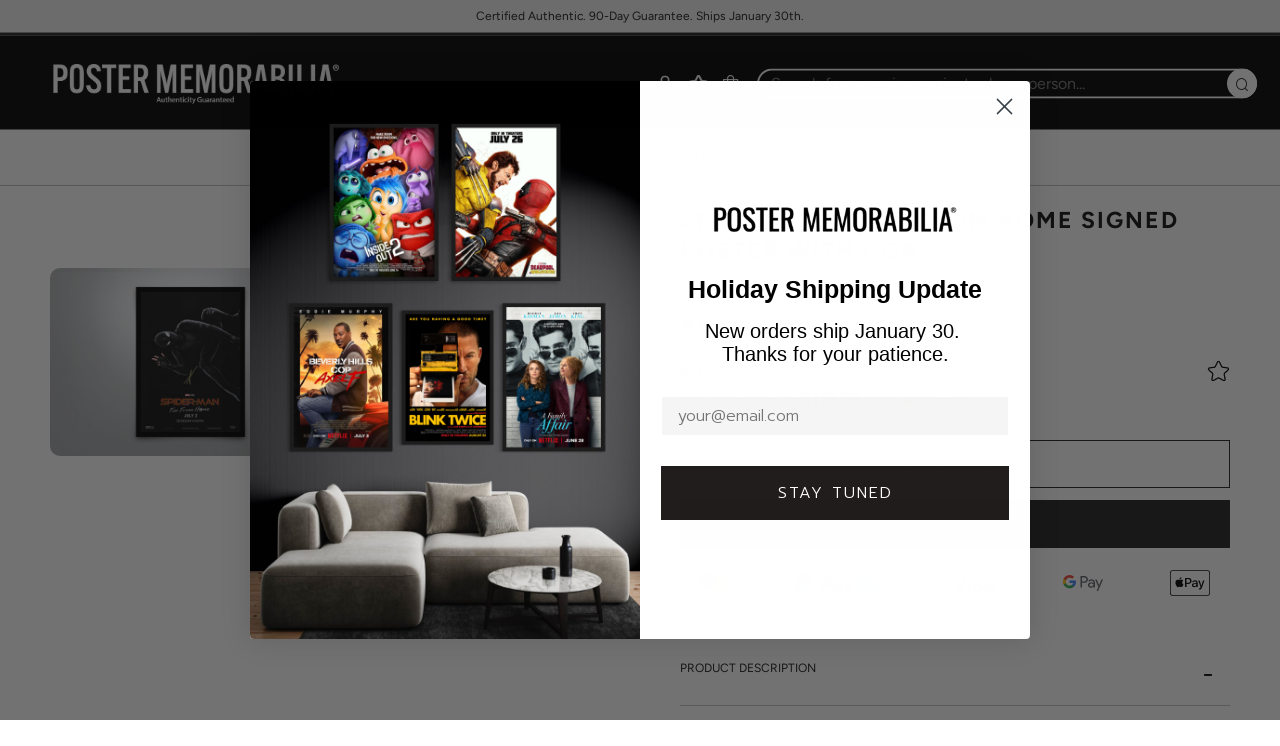

--- FILE ---
content_type: text/html; charset=utf-8
request_url: https://postermemorabilia.com/collections/marvel/products/spidermanfarfromhome1
body_size: 61186
content:
<!doctype html>
<html class="no-js" lang="en">
  <head>
    
    <!-- BEGIN MerchantWidget Code -->
    <script
      id="merchantWidgetScript"
      src="https://www.gstatic.com/shopping/merchant/merchantwidget.js"
      defer
    ></script>
    <script type="text/javascript">
      merchantWidgetScript.addEventListener('load', function () {
        merchantwidget.start({
         position: 'LEFT_BOTTOM'
       });
      });
    </script>
    <!-- END MerchantWidget Code -->

    <!-- Google Tag Manager -->
    <script>
      !function(){"use strict";function l(e){for(var t=e,r=0,n=document.cookie.split(";");r<n.length;r++){var o=n[r].split("=");if(o[0].trim()===t)return o[1]}}function s(e){return localStorage.getItem(e)}function u(e){return window[e]}function A(e,t){e=document.querySelector(e);return t?null==e?void 0:e.getAttribute(t):null==e?void 0:e.textContent}var e=window,t=document,r="script",n="dataLayer",o="https://bls.postermemorabilia.com",a="https://load.bls.postermemorabilia.com",i="6ythvapkufp",c="8=aWQ9R1RNLU03UDk0NFE%3D&page=2",g="cookie",v="_shopify_y",E="",d=!1;try{var d=!!g&&(m=navigator.userAgent,!!(m=new RegExp("Version/([0-9._]+)(.*Mobile)?.*Safari.*").exec(m)))&&16.4<=parseFloat(m[1]),f="stapeUserId"===g,I=d&&!f?function(e,t,r){void 0===t&&(t="");var n={cookie:l,localStorage:s,jsVariable:u,cssSelector:A},t=Array.isArray(t)?t:[t];if(e&&n[e])for(var o=n[e],a=0,i=t;a<i.length;a++){var c=i[a],c=r?o(c,r):o(c);if(c)return c}else console.warn("invalid uid source",e)}(g,v,E):void 0;d=d&&(!!I||f)}catch(e){console.error(e)}var m=e,g=(m[n]=m[n]||[],m[n].push({"gtm.start":(new Date).getTime(),event:"gtm.js"}),t.getElementsByTagName(r)[0]),v=I?"&bi="+encodeURIComponent(I):"",E=t.createElement(r),f=(d&&(i=8<i.length?i.replace(/([a-z]{8}$)/,"kp$1"):"kp"+i),!d&&a?a:o);E.async=!0,E.src=f+"/"+i+".js?"+c+v,null!=(e=g.parentNode)&&e.insertBefore(E,g)}();
    </script>
    <!-- End Google Tag Manager -->

    <style id="w3_bg_load">div:not(.w3_bg), section:not(.w3_bg), iframelazy:not(.w3_bg){/*background-image:none !important;*/}</style>
<script>
var w3_lazy_load_by_px=200,blank_image_webp_url="https://cdn.shopify.com/s/files/1/0063/9965/6021/files/blank-img.webp",google_fonts_delay_load=1e4,w3_mousemoveloadimg=!1,w3_page_is_scrolled=!1,w3_lazy_load_js=1,w3_excluded_js=0;class w3_loadscripts{constructor(e){this.triggerEvents=e,this.eventOptions={passive:!0},this.userEventListener=this.triggerListener.bind(this),this.lazy_trigger,this.style_load_fired,this.lazy_scripts_load_fired=0,this.scripts_load_fired=0,this.scripts_load_fire=0,this.excluded_js=w3_excluded_js,this.w3_lazy_load_js=w3_lazy_load_js,this.w3_fonts="undefined"!=typeof w3_googlefont?w3_googlefont:[],this.w3_styles=[],this.w3_scripts={normal:[],async:[],defer:[],lazy:[]},this.allJQueries=[]}user_events_add(e){this.triggerEvents.forEach((t=>window.addEventListener(t,e.userEventListener,e.eventOptions)))}user_events_remove(e){this.triggerEvents.forEach((t=>window.removeEventListener(t,e.userEventListener,e.eventOptions)))}triggerListener_on_load(){"loading"===document.readyState?document.addEventListener("DOMContentLoaded",this.load_resources.bind(this)):this.load_resources()}triggerListener(){this.user_events_remove(this),this.lazy_scripts_load_fired=1,this.add_html_class("w3_user"),"loading"===document.readyState?(document.addEventListener("DOMContentLoaded",this.load_style_resources.bind(this)),this.scripts_load_fire||document.addEventListener("DOMContentLoaded",this.load_resources.bind(this))):(this.load_style_resources(),this.scripts_load_fire||this.load_resources())}async load_style_resources(){this.style_load_fired||(this.style_load_fired=!0,this.register_styles(),document.getElementsByTagName("html")[0].setAttribute("data-css",this.w3_styles.length),document.getElementsByTagName("html")[0].setAttribute("data-css-loaded",0),this.preload_scripts(this.w3_styles),this.load_styles_preloaded())}async load_styles_preloaded(){setTimeout((function(e){document.getElementsByTagName("html")[0].classList.contains("css-preloaded")?e.load_styles(e.w3_styles):e.load_styles_preloaded()}),200,this)}async load_resources(){this.scripts_load_fired||(this.scripts_load_fired=!0,this.hold_event_listeners(),this.exe_document_write(),this.register_scripts(),this.add_html_class("w3_start"),"function"==typeof w3_events_on_start_js&&w3_events_on_start_js(),this.preload_scripts(this.w3_scripts.normal),this.preload_scripts(this.w3_scripts.defer),this.preload_scripts(this.w3_scripts.async),this.wnwAnalytics(),this.wnwBoomerang(),await this.load_scripts(this.w3_scripts.normal),await this.load_scripts(this.w3_scripts.defer),await this.load_scripts(this.w3_scripts.async),await this.execute_domcontentloaded(),await this.execute_window_load(),window.dispatchEvent(new Event("w3-scripts-loaded")),this.add_html_class("w3_js"),"function"==typeof w3_events_on_end_js&&w3_events_on_end_js(),this.lazy_trigger=setInterval(this.w3_trigger_lazy_script,500,this))}async w3_trigger_lazy_script(e){e.lazy_scripts_load_fired&&(await e.load_scripts(e.w3_scripts.lazy),e.add_html_class("jsload"),clearInterval(e.lazy_trigger))}add_html_class(e){document.getElementsByTagName("html")[0].classList.add(e)}register_scripts(){document.querySelectorAll("script[type=lazyload_int]").forEach((e=>{e.hasAttribute("data-src")?e.hasAttribute("async")&&!1!==e.async?this.w3_scripts.async.push(e):e.hasAttribute("defer")&&!1!==e.defer||"module"===e.getAttribute("data-w3-type")?this.w3_scripts.defer.push(e):this.w3_scripts.normal.push(e):this.w3_scripts.normal.push(e)})),document.querySelectorAll("script[type=lazyload_ext]").forEach((e=>{this.w3_scripts.lazy.push(e)}))}register_styles(){document.querySelectorAll("link[data-href]").forEach((e=>{this.w3_styles.push(e)}))}async execute_script(e){return await this.repaint_frame(),new Promise((t=>{let s,n=document.createElement("script");[...e.attributes].forEach((e=>{let t=e.nodeName;"type"!==t&&"data-src"!==t&&("data-w3-type"===t&&(t="type",s=e.nodeValue),n.setAttribute(t,e.nodeValue))})),e.hasAttribute("data-src")?(n.setAttribute("src",e.getAttribute("data-src")),n.addEventListener("load",t),n.addEventListener("error",t)):(n.text=e.text,t()),null!==e.parentNode&&e.parentNode.replaceChild(n,e)}))}async execute_styles(e){var t;let s;return t=e,(s=document.createElement("link")).href=t.getAttribute("data-href"),s.rel="stylesheet",document.head.appendChild(s),void t.parentNode.removeChild(t)}async load_scripts(e){let t=e.shift();return t?(await this.execute_script(t),this.load_scripts(e)):Promise.resolve()}async load_styles(e){let t=e.shift();return t?(this.execute_styles(t),this.load_styles(e)):"loaded"}async load_fonts(e){var t=document.createDocumentFragment();e.forEach((e=>{let s=document.createElement("link");s.href=e,s.rel="stylesheet",t.appendChild(s)})),setTimeout((function(){document.head.appendChild(t)}),google_fonts_delay_load)}preload_scripts(e){var t=document.createDocumentFragment(),s=0,n=this;[...e].forEach((a=>{let i=a.getAttribute("data-src"),r=a.getAttribute("data-href");if(i){let e=document.createElement("link");e.href=i,e.rel="preload",e.as="script",t.appendChild(e)}else if(r){let a=document.createElement("link");a.href=r,a.rel="preload",a.as="style",s++,e.length==s&&(a.dataset.last=1),t.appendChild(a),a.onload=function(){fetch(this.href).then((e=>e.blob())).then((e=>{n.update_css_loader()})).catch((e=>{n.update_css_loader()}))},a.onerror=function(){n.update_css_loader()}}})),document.head.appendChild(t)}update_css_loader(){document.getElementsByTagName("html")[0].setAttribute("data-css-loaded",parseInt(document.getElementsByTagName("html")[0].getAttribute("data-css-loaded"))+1),document.getElementsByTagName("html")[0].getAttribute("data-css")==document.getElementsByTagName("html")[0].getAttribute("data-css-loaded")&&document.getElementsByTagName("html")[0].classList.add("css-preloaded")}hold_event_listeners(){let e={};function t(t,s){!function(t){function s(s){return e[t].eventsToRewrite.indexOf(s)>=0?"w3-"+s:s}e[t]||(e[t]={originalFunctions:{add:t.addEventListener,remove:t.removeEventListener},eventsToRewrite:[]},t.addEventListener=function(){arguments[0]=s(arguments[0]),e[t].originalFunctions.add.apply(t,arguments)},t.removeEventListener=function(){arguments[0]=s(arguments[0]),e[t].originalFunctions.remove.apply(t,arguments)})}(t),e[t].eventsToRewrite.push(s)}function s(e,t){let s=e[t];Object.defineProperty(e,t,{get:()=>s||function(){},set(n){e["w3"+t]=s=n}})}t(document,"DOMContentLoaded"),t(window,"DOMContentLoaded"),t(window,"load"),t(window,"pageshow"),t(document,"readystatechange"),s(document,"onreadystatechange"),s(window,"onload"),s(window,"onpageshow")}hold_jquery(e){let t=window.jQuery;Object.defineProperty(window,"jQuery",{get:()=>t,set(s){if(s&&s.fn&&!e.allJQueries.includes(s)){s.fn.ready=s.fn.init.prototype.ready=function(t){if(void 0!==t)return e.scripts_load_fired?e.domReadyFired?t.bind(document)(s):document.addEventListener("w3-DOMContentLoaded",(()=>t.bind(document)(s))):t.bind(document)(s),s(document)};let t=s.fn.on;s.fn.on=s.fn.init.prototype.on=function(){if("ready"==arguments[0]){if(this[0]!==document)return t.apply(this,arguments),this;arguments[1].bind(document)(s)}if(this[0]===window){function e(e){return e.split(" ").map((e=>"load"===e||0===e.indexOf("load.")?"w3-jquery-load":e)).join(" ")}"string"==typeof arguments[0]||arguments[0]instanceof String?arguments[0]=e(arguments[0]):"object"==typeof arguments[0]&&Object.keys(arguments[0]).forEach((t=>{Object.assign(arguments[0],{[e(t)]:arguments[0][t]})[t]}))}return t.apply(this,arguments),this},e.allJQueries.push(s)}t=s}})}async execute_domcontentloaded(){this.domReadyFired=!0,await this.repaint_frame(),document.dispatchEvent(new Event("w3-DOMContentLoaded")),await this.repaint_frame(),window.dispatchEvent(new Event("w3-DOMContentLoaded")),await this.repaint_frame(),document.dispatchEvent(new Event("w3-readystatechange")),await this.repaint_frame(),document.w3onreadystatechange&&document.w3onreadystatechange()}async execute_window_load(){await this.repaint_frame(),setTimeout((function(){window.dispatchEvent(new Event("w3-load"))}),100),await this.repaint_frame(),window.w3onload&&window.w3onload(),await this.repaint_frame(),this.allJQueries.forEach((e=>e(window).trigger("w3-jquery-load"))),window.dispatchEvent(new Event("w3-pageshow")),await this.repaint_frame(),window.w3onpageshow&&window.w3onpageshow()}exe_document_write(){let e=new Map;document.write=document.writeln=function(t){let s=document.currentScript,n=document.createRange(),a=s.parentElement,i=e.get(s);void 0===i&&(i=s.nextSibling,e.set(s,i));let r=document.createDocumentFragment();n.setStart(r,0),r.appendChild(n.createContextualFragment(t)),a.insertBefore(r,i)}}async repaint_frame(){return new Promise((e=>requestAnimationFrame(e)))}static execute(){let e=new w3_loadscripts(["keydown","mousemove","touchmove","touchstart","touchend","wheel"]);e.load_fonts(e.w3_fonts),e.user_events_add(e),e.excluded_js||e.hold_jquery(e),e.w3_lazy_load_js||(e.scripts_load_fire=1,e.triggerListener_on_load());let t=setInterval((function(e){null!=document.body&&(document.body.getBoundingClientRect().top<-30&&e.triggerListener(),clearInterval(t))}),500,e)}wnwAnalytics(){document.querySelectorAll(".analytics").forEach((function(e){trekkie.integrations=!1;var t=document.createElement("script");t.innerHTML=e.innerHTML,e.parentNode.insertBefore(t,e.nextSibling),e.parentNode.removeChild(e)}))}wnwBoomerang(){document.querySelectorAll(".boomerang").forEach((function(e){window.BOOMR.version=!1;var t=document.createElement("script");t.innerHTML=e.innerHTML,e.parentNode.insertBefore(t,e.nextSibling),e.parentNode.removeChild(e)}))}}setTimeout((function(){w3_loadscripts.execute()}),1e3);
</script>
    <script>
  YETT_BLACKLIST = [/facebook/,/fbevents/,/swiper/,/,/gtag/,/gtm/,/,/transcy/,/protecter/]

  
  !function(t,e){"object"==typeof exports&&"undefined"!=typeof module?e(exports):"function"==typeof define&&define.amd?define(["exports"],e):e(t.yett={})}(this,function(t){"use strict";var e={blacklist:window.YETT_BLACKLIST,whitelist:window.YETT_WHITELIST},r={blacklisted:[]},n=function(t,r){return t&&(!r||"javascript/blocked"!==r)&&(!e.blacklist||e.blacklist.some(function(e){return e.test(t)}))&&(!e.whitelist||e.whitelist.every(function(e){return!e.test(t)}))},i=function(t){var r=t.getAttribute("src");return e.blacklist&&e.blacklist.every(function(t){return!t.test(r)})||e.whitelist&&e.whitelist.some(function(t){return t.test(r)})},c=new MutationObserver(function(t){t.forEach(function(t){for(var e=t.addedNodes,i=function(t){var i=e[t];if(1===i.nodeType&&"SCRIPT"===i.tagName){var c=i.src,o=i.type;if(n(c,o)){r.blacklisted.push(i.cloneNode()),i.type="javascript/blocked";i.addEventListener("beforescriptexecute",function t(e){"javascript/blocked"===i.getAttribute("type")&&e.preventDefault(),i.removeEventListener("beforescriptexecute",t)}),i.parentElement.removeChild(i)}}},c=0;c<e.length;c++)i(c)})});c.observe(document.documentElement,{childList:!0,subtree:!0});var o=document.createElement;document.createElement=function(){for(var t=arguments.length,e=Array(t),r=0;r<t;r++)e[r]=arguments[r];if("script"!==e[0].toLowerCase())return o.bind(document).apply(void 0,e);var i=o.bind(document).apply(void 0,e),c=i.setAttribute.bind(i);return Object.defineProperties(i,{src:{get:function(){return i.getAttribute("src")},set:function(t){return n(t,i.type)&&c("type","javascript/blocked"),c("src",t),!0}},type:{set:function(t){var e=n(i.src,i.type)?"javascript/blocked":t;return c("type",e),!0}}}),i.setAttribute=function(t,e){"type"===t||"src"===t?i[t]=e:HTMLScriptElement.prototype.setAttribute.call(i,t,e)},i};var l=function(t){if(Array.isArray(t)){for(var e=0,r=Array(t.length);e<t.length;e++)r[e]=t[e];return r}return Array.from(t)},a=new RegExp("[|\\{}()[\\]^$+*?.]","g");t.unblock=function(){for(var t=arguments.length,n=Array(t),o=0;o<t;o++)n[o]=arguments[o];n.length<1?(e.blacklist=[],e.whitelist=[]):(e.blacklist&&(e.blacklist=e.blacklist.filter(function(t){return n.every(function(e){return!t.test(e)})})),e.whitelist&&(e.whitelist=[].concat(l(e.whitelist),l(n.map(function(t){var r=".*"+t.replace(a,"\\$&")+".*";return e.whitelist.find(function(t){return t.toString()===r.toString()})?null:new RegExp(r)}).filter(Boolean)))));for(var s=document.querySelectorAll('script[type="javascript/blocked"]'),u=0;u<s.length;u++){var p=s[u];i(p)&&(p.type="application/javascript",r.blacklisted.push(p),p.parentElement.removeChild(p))}var d=0;[].concat(l(r.blacklisted)).forEach(function(t,e){if(i(t)){var n=document.createElement("script");n.setAttribute("src",t.src),n.setAttribute("type","application/javascript"),document.head.appendChild(n),r.blacklisted.splice(e-d,1),d++}}),e.blacklist&&e.blacklist.length<1&&c.disconnect()},Object.defineProperty(t,"__esModule",{value:!0})});
  //# sourceMappingURL=yett.min.js.map
</script>
<script>
    var isReplaced = false;       
    function MT_Function(){
      if(!isReplaced){
        window.yett.unblock();
        console.log("apps lazyloaded successfully");
        isReplaced=true;
      }
    }    
    document.addEventListener("click", MT_Function);
    document.addEventListener("scroll", MT_Function);
    document.addEventListener("touchstart", MT_Function);
    document.addEventListener("mousemove", MT_Function);
</script>

    

    <meta name="google-site-verification" content="j322CFIGL8UyMA034LGpTIusuKahWyQLVz2buLgtwas">
    <meta charset="utf-8">
    <meta http-equiv="X-UA-Compatible" content="IE=edge,chrome=1">
    <meta
      name="viewport"
      content="width=device-width, initial-scale=1.0, height=device-height, minimum-scale=1.0, user-scalable=0"
    >
    <meta name="theme-color" content="#212121">

    <!-- Network optimisations -->
<link rel="preconnect" href="//cdn.shopify.com" crossorigin>
<link rel="preconnect" href="//fonts.shopifycdn.com" crossorigin>
<link rel="preconnect" href="https://monorail-edge.shopifysvc.com">

<link rel="preload" as="style" href="//postermemorabilia.com/cdn/shop/t/45/assets/theme-critical.css?enable_css_minification=1&v=50373795551792221781761132173"><link rel="preload" as="script" href="//postermemorabilia.com/cdn/shop/t/45/assets/scrollreveal.min.js?v=163720458850474464051761132173"><link rel="preload" href="//postermemorabilia.com/cdn/fonts/figtree/figtree_n4.3c0838aba1701047e60be6a99a1b0a40ce9b8419.woff2" as="font" type="font/woff2" crossorigin>
<link rel="preload" href="//postermemorabilia.com/cdn/fonts/figtree/figtree_n4.3c0838aba1701047e60be6a99a1b0a40ce9b8419.woff2" as="font" type="font/woff2" crossorigin>
<link rel="preload" href="//postermemorabilia.com/cdn/fonts/figtree/figtree_n4.3c0838aba1701047e60be6a99a1b0a40ce9b8419.woff2" as="font" type="font/woff2" crossorigin>
<link rel="preload" href="//postermemorabilia.com/cdn/fonts/figtree/figtree_n3.e4cc0323f8b9feb279bf6ced9d868d88ce80289f.woff2" as="font" type="font/woff2" crossorigin>
<link rel="canonical" href="https://postermemorabilia.com/products/spidermanfarfromhome1">
      <link rel="shortcut icon" href="//postermemorabilia.com/cdn/shop/files/fav_c0da9307-8f28-4c64-8a3d-5b653222689f_32x32.png?v=1640009856" type="image/png">
    

    <!-- Title and description ================================================== --><title>
      
        Spider-Man: Far From Home Signed Poster with COA
      
    </title>

    <meta name="description" content="Swing into action with this Spider-Man: Far From Home signed poster, COA included. A must-have for Marvel fans and web-slinger collectors."><!-- /snippets/social-meta-tags.liquid -->




<meta property="og:site_name" content="Poster Memorabilia">
<meta property="og:url" content="https://postermemorabilia.com/products/spidermanfarfromhome1">
<meta property="og:title" content="Spider-Man: Far From Home Signed Poster with COA">
<meta property="og:type" content="product">
<meta property="og:description" content="Swing into action with this Spider-Man: Far From Home signed poster, COA included. A must-have for Marvel fans and web-slinger collectors.">

  <meta property="og:price:amount" content="479.95">
  <meta property="og:price:currency" content="USD">

<meta property="og:image" content="http://postermemorabilia.com/cdn/shop/products/spiderman_far_from_home_1_afd1f74a-2eb5-402e-aa55-0ed8dfbef84c_1200x1200.jpg?v=1752645089"><meta property="og:image" content="http://postermemorabilia.com/cdn/shop/products/spiderman_far_from_home_3_2c4925ec-2fc8-415a-af4f-8a0cf37fd93f_1200x1200.jpg?v=1752645089"><meta property="og:image" content="http://postermemorabilia.com/cdn/shop/products/spiderman_far_from_home_4_9e1058c8-f8cf-4af7-bbfc-869c792b389d_1200x1200.jpg?v=1752645089">
<meta property="og:image:secure_url" content="https://postermemorabilia.com/cdn/shop/products/spiderman_far_from_home_1_afd1f74a-2eb5-402e-aa55-0ed8dfbef84c_1200x1200.jpg?v=1752645089"><meta property="og:image:secure_url" content="https://postermemorabilia.com/cdn/shop/products/spiderman_far_from_home_3_2c4925ec-2fc8-415a-af4f-8a0cf37fd93f_1200x1200.jpg?v=1752645089"><meta property="og:image:secure_url" content="https://postermemorabilia.com/cdn/shop/products/spiderman_far_from_home_4_9e1058c8-f8cf-4af7-bbfc-869c792b389d_1200x1200.jpg?v=1752645089">


<meta name="twitter:card" content="summary_large_image">
<meta name="twitter:title" content="Spider-Man: Far From Home Signed Poster with COA">
<meta name="twitter:description" content="Swing into action with this Spider-Man: Far From Home signed poster, COA included. A must-have for Marvel fans and web-slinger collectors.">

    <!-- JS before CSSOM =================================================== -->
    <script type="text/javascript">
      theme = {};
      theme.t = {};
         theme.t.add_to_cart = 'Add to Bag';
         theme.t.sold_out = 'SOLD OUT';
         theme.t.unavailable = 'Exclusive';
         theme.money_format = '<span class=transcy-money notranslate>${{amount}}</span>';
      theme.map = {};
      theme.map_settings_url="//postermemorabilia.com/cdn/shop/t/45/assets/map_settings.min.js?v=55973849163231613841761132173";
      theme.cart_type = 'modal';
      theme.cart_ajax = true;
      theme.routes = {
      	rootUrl: "/",
      	rootUrlSlash: "/",
      	cartUrl: "/cart",
      	cartAddUrl: "/cart/add",
      	cartChangeUrl: "/cart/change"
      };
      theme.assets = {
      	plyr: "//postermemorabilia.com/cdn/shop/t/45/assets/plyr.min.js?v=4209607025050129391761132173",
      	masonry: "//postermemorabilia.com/cdn/shop/t/45/assets/masonry.min.js?v=52946867241060388171761132173",
      	photoswipe: "//postermemorabilia.com/cdn/shop/t/45/assets/photoswipe.min.js?v=25365026511866153621761132173",
      	fecha: "//postermemorabilia.com/cdn/shop/t/45/assets/fecha.min.js?v=77892649025288305351761132173"
      };
    </script>
    
    <style id="fontsupporttest">
      @font-face{font-family:"font";src:url("https://")}
    </style>

    <script type="text/javascript">
      function supportsFontFace() {
      	function blacklist() {
      		var match = /(WebKit|windows phone.+trident)\/(\d+)/i.exec(navigator.userAgent);
      		return match && parseInt(match[2], 10) < (match[1] == 'WebKit' ? 533 : 6);
      	}
      	function hasFontFaceSrc() {
      		var style = document.getElementById('fontsupporttest');
      		var sheet = style.sheet || style.styleSheet;
      		var cssText = sheet ? (sheet.cssRules && sheet.cssRules[0] ? sheet.cssRules[0].cssText : sheet.cssText || '') : '';
      		return /src/i.test(cssText);
      	}
      	return !blacklist() && hasFontFaceSrc();
      }
      document.documentElement.classList.replace('no-js', 'js');
      if (window.matchMedia("(pointer: coarse)").matches) {document.documentElement.classList.add('touchevents')} else {document.documentElement.classList.add('no-touchevents')}
      if (supportsFontFace()) {document.documentElement.classList.add('fontface')}
    </script>

    <script src="//postermemorabilia.com/cdn/shop/t/45/assets/vendor.min.js?v=91934266268907694051761132173" defer="defer"></script>
    <script src="//postermemorabilia.com/cdn/shop/t/45/assets/ajax-cart.js?v=51580153416589594931761132173" defer="defer"></script>

    <!-- CSS ================================================== -->
    
<style data-shopify>





:root {
	--color--brand: #212121;
	--color--brand-dark: #141414;
	--color--brand-light: #2e2e2e;

	--color--accent: #ffde64;
	--color--accent-dark: #ffd94b;

	--color--link: #6e6e6e;
	--color--link-dark: #000000;

	--color--text: #212121;
	--color--text-light: rgba(33, 33, 33, 0.7);
	--color--text-lighter: rgba(33, 33, 33, 0.5);
	--color--text-lightest: rgba(33, 33, 33, 0.2);
	--color--text-bg: rgba(33, 33, 33, 0.1);

	--color--text-bg: rgba(33, 33, 33, 0.1);

	--color--headings: #1d1c1c;
	--color--alt-text: #919191;
	--color--btn: #ffffff;

	--color--product-bg: #ffffff;
	--color--product-sale: #c00000;

	--color--drawer-bg: #000000;

	--color--bg: #ffffff;
	--color--bg-alpha: rgba(255, 255, 255, 0.8);
	--color--bg-light: #ffffff;
	--color--bg-dark: #f2f2f2;

    --color-custom-logo-bg: #1d1c1c;

	--font--size-base: 16;
	--font--line-base: 30;

	--font--size-h1: 34;
	--font--size-h2: 26;
	--font--size-h3: 20;
	--font--size-h4: 19;
	--font--size-h5: 16;
	--font--size-h6: 16;

	--font--body: Figtree, sans-serif;
	--font--body-style: normal;
    --font--body-weight: 400;

    --font--title: Figtree, sans-serif;
	--font--title-weight: 400;
	--font--title-style: normal;
	--font--title-space: 2px;
	--font--title-transform: uppercase;
	--font--title-border: 0;
	--font--title-border-size: 1px;

	--font--nav: Figtree, sans-serif;
	--font--nav-weight: 400;
	--font--nav-style: normal;
	--font--nav-space: 2px;
	--font--nav-transform: uppercase;
	--font--nav-size: 13px;

	--font--button: Figtree, sans-serif;
	--font--button-weight: 300;
	--font--button-style: normal;
	--font--button-space: 2px;
	--font--button-transform: uppercase;
	--font--button-size: 13px;
	--font--button-mobile-size: 12px;

	--font--icon-url: //postermemorabilia.com/cdn/shop/t/45/assets/sb-icons.eot?v=21403;
}
</style>
    <style>@font-face {
  font-family: Figtree;
  font-weight: 400;
  font-style: normal;
  font-display: swap;
  src: url("//postermemorabilia.com/cdn/fonts/figtree/figtree_n4.3c0838aba1701047e60be6a99a1b0a40ce9b8419.woff2") format("woff2"),
       url("//postermemorabilia.com/cdn/fonts/figtree/figtree_n4.c0575d1db21fc3821f17fd6617d3dee552312137.woff") format("woff");
}

  @font-face {
  font-family: Figtree;
  font-weight: 400;
  font-style: normal;
  font-display: swap;
  src: url("//postermemorabilia.com/cdn/fonts/figtree/figtree_n4.3c0838aba1701047e60be6a99a1b0a40ce9b8419.woff2") format("woff2"),
       url("//postermemorabilia.com/cdn/fonts/figtree/figtree_n4.c0575d1db21fc3821f17fd6617d3dee552312137.woff") format("woff");
}

  @font-face {
  font-family: Figtree;
  font-weight: 400;
  font-style: normal;
  font-display: swap;
  src: url("//postermemorabilia.com/cdn/fonts/figtree/figtree_n4.3c0838aba1701047e60be6a99a1b0a40ce9b8419.woff2") format("woff2"),
       url("//postermemorabilia.com/cdn/fonts/figtree/figtree_n4.c0575d1db21fc3821f17fd6617d3dee552312137.woff") format("woff");
}

  @font-face {
  font-family: Figtree;
  font-weight: 300;
  font-style: normal;
  font-display: swap;
  src: url("//postermemorabilia.com/cdn/fonts/figtree/figtree_n3.e4cc0323f8b9feb279bf6ced9d868d88ce80289f.woff2") format("woff2"),
       url("//postermemorabilia.com/cdn/fonts/figtree/figtree_n3.db79ac3fb83d054d99bd79fccf8e8782b5cf449e.woff") format("woff");
}

@font-face {
  font-family: Figtree;
  font-weight: 700;
  font-style: normal;
  font-display: swap;
  src: url("//postermemorabilia.com/cdn/fonts/figtree/figtree_n7.2fd9bfe01586148e644724096c9d75e8c7a90e55.woff2") format("woff2"),
       url("//postermemorabilia.com/cdn/fonts/figtree/figtree_n7.ea05de92d862f9594794ab281c4c3a67501ef5fc.woff") format("woff");
}

@font-face {
  font-family: Figtree;
  font-weight: 400;
  font-style: italic;
  font-display: swap;
  src: url("//postermemorabilia.com/cdn/fonts/figtree/figtree_i4.89f7a4275c064845c304a4cf8a4a586060656db2.woff2") format("woff2"),
       url("//postermemorabilia.com/cdn/fonts/figtree/figtree_i4.6f955aaaafc55a22ffc1f32ecf3756859a5ad3e2.woff") format("woff");
}

@font-face {
  font-family: Figtree;
  font-weight: 700;
  font-style: italic;
  font-display: swap;
  src: url("//postermemorabilia.com/cdn/fonts/figtree/figtree_i7.06add7096a6f2ab742e09ec7e498115904eda1fe.woff2") format("woff2"),
       url("//postermemorabilia.com/cdn/fonts/figtree/figtree_i7.ee584b5fcaccdbb5518c0228158941f8df81b101.woff") format("woff");
}

</style>

<link rel="stylesheet" href="//postermemorabilia.com/cdn/shop/t/45/assets/theme-critical.css?enable_css_minification=1&v=50373795551792221781761132173">

<link
  rel="preload"
  href="//postermemorabilia.com/cdn/shop/t/45/assets/theme.css?enable_css_minification=1&v=106716446541908158851761132173"
  as="style"
  onload="this.onload=null;this.rel='stylesheet'"
>
<noscript><link rel="stylesheet" href="//postermemorabilia.com/cdn/shop/t/45/assets/theme.css?enable_css_minification=1&v=106716446541908158851761132173"></noscript>

<script>
  /*! loadCSS rel=preload polyfill. [c]2017 Filament Group, Inc. MIT License */
  (function(w){"use strict";if(!w.loadCSS){w.loadCSS=function(){}}var rp=loadCSS.relpreload={};rp.support=(function(){var ret;try{ret=w.document.createElement("link").relList.supports("preload")}catch(e){ret=false}return function(){return ret}})();rp.bindMediaToggle=function(link){var finalMedia=link.media||"all";function enableStylesheet(){if(link.addEventListener){link.removeEventListener("load",enableStylesheet)}else if(link.attachEvent){link.detachEvent("onload",enableStylesheet)}link.setAttribute("onload",null);link.media=finalMedia}if(link.addEventListener){link.addEventListener("load",enableStylesheet)}else if(link.attachEvent){link.attachEvent("onload",enableStylesheet)}setTimeout(function(){link.rel="stylesheet";link.media="only x"});setTimeout(enableStylesheet,3000)};rp.poly=function(){if(rp.support()){return}var links=w.document.getElementsByTagName("link");for(var i=0;i<links.length;i+=1){var link=links[i];if(link.rel==="preload"&&link.getAttribute("as")==="style"&&!link.getAttribute("data-loadcss")){link.setAttribute("data-loadcss",true);rp.bindMediaToggle(link)}}};if(!rp.support()){rp.poly();var run=w.setInterval(rp.poly,500);if(w.addEventListener){w.addEventListener("load",function(){rp.poly();w.clearInterval(run)})}else if(w.attachEvent){w.attachEvent("onload",function(){rp.poly();w.clearInterval(run)})}}if(typeof exports!=="undefined"){exports.loadCSS=loadCSS}else{w.loadCSS=loadCSS}}(typeof global!=="undefined"?global:this));
</script>

    <link href="//postermemorabilia.com/cdn/shop/t/45/assets/custom.css?v=152196945098777838601761215159" rel="stylesheet" type="text/css" media="all" />

    <!-- JS after CSSOM=================================================== -->
    <script src="//postermemorabilia.com/cdn/shop/t/45/assets/jquery.min.js?v=115860211936397945481761132173"></script>
    <script src="//postermemorabilia.com/cdn/shop/t/45/assets/theme.js?v=137029634424893160691761132173" defer="defer"></script>
    <script src="//postermemorabilia.com/cdn/shop/t/45/assets/custom.js?v=20362771527282782601761132173" defer="defer"></script>

    

    
      <script src="//postermemorabilia.com/cdn/shop/t/45/assets/scrollreveal.min.js?v=163720458850474464051761132173"></script>
    
    

    <script>window.performance && window.performance.mark && window.performance.mark('shopify.content_for_header.start');</script><meta name="google-site-verification" content="YbgcwMb6dJh-sBNNNaqq3l2bIt2YleZ_d8GysCJFkaw">
<meta id="shopify-digital-wallet" name="shopify-digital-wallet" content="/8725069860/digital_wallets/dialog">
<meta name="shopify-checkout-api-token" content="433fc0d881751a41a45568ed4f772bcc">
<meta id="in-context-paypal-metadata" data-shop-id="8725069860" data-venmo-supported="false" data-environment="production" data-locale="en_US" data-paypal-v4="true" data-currency="USD">
<link rel="alternate" hreflang="x-default" href="https://postermemorabilia.com/products/spidermanfarfromhome1">
<link rel="alternate" hreflang="en" href="https://postermemorabilia.com/products/spidermanfarfromhome1">
<link rel="alternate" hreflang="de" href="https://postermemorabilia.com/de/products/spidermanfarfromhome1">
<link rel="alternate" hreflang="es" href="https://postermemorabilia.com/es/products/spidermanfarfromhome1">
<link rel="alternate" hreflang="fr" href="https://postermemorabilia.com/fr/products/spidermanfarfromhome1">
<link rel="alternate" hreflang="ja" href="https://postermemorabilia.com/ja/products/spidermanfarfromhome1">
<link rel="alternate" hreflang="zh-Hans" href="https://postermemorabilia.com/zh/products/spidermanfarfromhome1">
<link rel="alternate" hreflang="en-AU" href="https://postermemorabilia.com/en-au/products/spidermanfarfromhome1">
<link rel="alternate" hreflang="en-CN" href="https://postermemorabilia.com/en-cn/products/spidermanfarfromhome1">
<link rel="alternate" hreflang="zh-Hans-CN" href="https://postermemorabilia.com/zh-cn/products/spidermanfarfromhome1">
<link rel="alternate" hreflang="en-GB" href="https://postermemorabilia.com/en-gb/products/spidermanfarfromhome1">
<link rel="alternate" hreflang="zh-Hans-AC" href="https://postermemorabilia.com/zh/products/spidermanfarfromhome1">
<link rel="alternate" hreflang="zh-Hans-AD" href="https://postermemorabilia.com/zh/products/spidermanfarfromhome1">
<link rel="alternate" hreflang="zh-Hans-AE" href="https://postermemorabilia.com/zh/products/spidermanfarfromhome1">
<link rel="alternate" hreflang="zh-Hans-AF" href="https://postermemorabilia.com/zh/products/spidermanfarfromhome1">
<link rel="alternate" hreflang="zh-Hans-AG" href="https://postermemorabilia.com/zh/products/spidermanfarfromhome1">
<link rel="alternate" hreflang="zh-Hans-AI" href="https://postermemorabilia.com/zh/products/spidermanfarfromhome1">
<link rel="alternate" hreflang="zh-Hans-AL" href="https://postermemorabilia.com/zh/products/spidermanfarfromhome1">
<link rel="alternate" hreflang="zh-Hans-AM" href="https://postermemorabilia.com/zh/products/spidermanfarfromhome1">
<link rel="alternate" hreflang="zh-Hans-AO" href="https://postermemorabilia.com/zh/products/spidermanfarfromhome1">
<link rel="alternate" hreflang="zh-Hans-AR" href="https://postermemorabilia.com/zh/products/spidermanfarfromhome1">
<link rel="alternate" hreflang="zh-Hans-AT" href="https://postermemorabilia.com/zh/products/spidermanfarfromhome1">
<link rel="alternate" hreflang="zh-Hans-AW" href="https://postermemorabilia.com/zh/products/spidermanfarfromhome1">
<link rel="alternate" hreflang="zh-Hans-AX" href="https://postermemorabilia.com/zh/products/spidermanfarfromhome1">
<link rel="alternate" hreflang="zh-Hans-AZ" href="https://postermemorabilia.com/zh/products/spidermanfarfromhome1">
<link rel="alternate" hreflang="zh-Hans-BA" href="https://postermemorabilia.com/zh/products/spidermanfarfromhome1">
<link rel="alternate" hreflang="zh-Hans-BB" href="https://postermemorabilia.com/zh/products/spidermanfarfromhome1">
<link rel="alternate" hreflang="zh-Hans-BD" href="https://postermemorabilia.com/zh/products/spidermanfarfromhome1">
<link rel="alternate" hreflang="zh-Hans-BE" href="https://postermemorabilia.com/zh/products/spidermanfarfromhome1">
<link rel="alternate" hreflang="zh-Hans-BF" href="https://postermemorabilia.com/zh/products/spidermanfarfromhome1">
<link rel="alternate" hreflang="zh-Hans-BG" href="https://postermemorabilia.com/zh/products/spidermanfarfromhome1">
<link rel="alternate" hreflang="zh-Hans-BH" href="https://postermemorabilia.com/zh/products/spidermanfarfromhome1">
<link rel="alternate" hreflang="zh-Hans-BI" href="https://postermemorabilia.com/zh/products/spidermanfarfromhome1">
<link rel="alternate" hreflang="zh-Hans-BJ" href="https://postermemorabilia.com/zh/products/spidermanfarfromhome1">
<link rel="alternate" hreflang="zh-Hans-BL" href="https://postermemorabilia.com/zh/products/spidermanfarfromhome1">
<link rel="alternate" hreflang="zh-Hans-BM" href="https://postermemorabilia.com/zh/products/spidermanfarfromhome1">
<link rel="alternate" hreflang="zh-Hans-BN" href="https://postermemorabilia.com/zh/products/spidermanfarfromhome1">
<link rel="alternate" hreflang="zh-Hans-BO" href="https://postermemorabilia.com/zh/products/spidermanfarfromhome1">
<link rel="alternate" hreflang="zh-Hans-BQ" href="https://postermemorabilia.com/zh/products/spidermanfarfromhome1">
<link rel="alternate" hreflang="zh-Hans-BR" href="https://postermemorabilia.com/zh/products/spidermanfarfromhome1">
<link rel="alternate" hreflang="zh-Hans-BS" href="https://postermemorabilia.com/zh/products/spidermanfarfromhome1">
<link rel="alternate" hreflang="zh-Hans-BT" href="https://postermemorabilia.com/zh/products/spidermanfarfromhome1">
<link rel="alternate" hreflang="zh-Hans-BW" href="https://postermemorabilia.com/zh/products/spidermanfarfromhome1">
<link rel="alternate" hreflang="zh-Hans-BY" href="https://postermemorabilia.com/zh/products/spidermanfarfromhome1">
<link rel="alternate" hreflang="zh-Hans-BZ" href="https://postermemorabilia.com/zh/products/spidermanfarfromhome1">
<link rel="alternate" hreflang="zh-Hans-CA" href="https://postermemorabilia.com/zh/products/spidermanfarfromhome1">
<link rel="alternate" hreflang="zh-Hans-CC" href="https://postermemorabilia.com/zh/products/spidermanfarfromhome1">
<link rel="alternate" hreflang="zh-Hans-CD" href="https://postermemorabilia.com/zh/products/spidermanfarfromhome1">
<link rel="alternate" hreflang="zh-Hans-CF" href="https://postermemorabilia.com/zh/products/spidermanfarfromhome1">
<link rel="alternate" hreflang="zh-Hans-CG" href="https://postermemorabilia.com/zh/products/spidermanfarfromhome1">
<link rel="alternate" hreflang="zh-Hans-CH" href="https://postermemorabilia.com/zh/products/spidermanfarfromhome1">
<link rel="alternate" hreflang="zh-Hans-CI" href="https://postermemorabilia.com/zh/products/spidermanfarfromhome1">
<link rel="alternate" hreflang="zh-Hans-CK" href="https://postermemorabilia.com/zh/products/spidermanfarfromhome1">
<link rel="alternate" hreflang="zh-Hans-CL" href="https://postermemorabilia.com/zh/products/spidermanfarfromhome1">
<link rel="alternate" hreflang="zh-Hans-CM" href="https://postermemorabilia.com/zh/products/spidermanfarfromhome1">
<link rel="alternate" hreflang="zh-Hans-CO" href="https://postermemorabilia.com/zh/products/spidermanfarfromhome1">
<link rel="alternate" hreflang="zh-Hans-CR" href="https://postermemorabilia.com/zh/products/spidermanfarfromhome1">
<link rel="alternate" hreflang="zh-Hans-CV" href="https://postermemorabilia.com/zh/products/spidermanfarfromhome1">
<link rel="alternate" hreflang="zh-Hans-CW" href="https://postermemorabilia.com/zh/products/spidermanfarfromhome1">
<link rel="alternate" hreflang="zh-Hans-CX" href="https://postermemorabilia.com/zh/products/spidermanfarfromhome1">
<link rel="alternate" hreflang="zh-Hans-CY" href="https://postermemorabilia.com/zh/products/spidermanfarfromhome1">
<link rel="alternate" hreflang="zh-Hans-CZ" href="https://postermemorabilia.com/zh/products/spidermanfarfromhome1">
<link rel="alternate" hreflang="zh-Hans-DE" href="https://postermemorabilia.com/zh/products/spidermanfarfromhome1">
<link rel="alternate" hreflang="zh-Hans-DJ" href="https://postermemorabilia.com/zh/products/spidermanfarfromhome1">
<link rel="alternate" hreflang="zh-Hans-DK" href="https://postermemorabilia.com/zh/products/spidermanfarfromhome1">
<link rel="alternate" hreflang="zh-Hans-DM" href="https://postermemorabilia.com/zh/products/spidermanfarfromhome1">
<link rel="alternate" hreflang="zh-Hans-DO" href="https://postermemorabilia.com/zh/products/spidermanfarfromhome1">
<link rel="alternate" hreflang="zh-Hans-DZ" href="https://postermemorabilia.com/zh/products/spidermanfarfromhome1">
<link rel="alternate" hreflang="zh-Hans-EC" href="https://postermemorabilia.com/zh/products/spidermanfarfromhome1">
<link rel="alternate" hreflang="zh-Hans-EE" href="https://postermemorabilia.com/zh/products/spidermanfarfromhome1">
<link rel="alternate" hreflang="zh-Hans-EG" href="https://postermemorabilia.com/zh/products/spidermanfarfromhome1">
<link rel="alternate" hreflang="zh-Hans-EH" href="https://postermemorabilia.com/zh/products/spidermanfarfromhome1">
<link rel="alternate" hreflang="zh-Hans-ER" href="https://postermemorabilia.com/zh/products/spidermanfarfromhome1">
<link rel="alternate" hreflang="zh-Hans-ES" href="https://postermemorabilia.com/zh/products/spidermanfarfromhome1">
<link rel="alternate" hreflang="zh-Hans-ET" href="https://postermemorabilia.com/zh/products/spidermanfarfromhome1">
<link rel="alternate" hreflang="zh-Hans-FI" href="https://postermemorabilia.com/zh/products/spidermanfarfromhome1">
<link rel="alternate" hreflang="zh-Hans-FJ" href="https://postermemorabilia.com/zh/products/spidermanfarfromhome1">
<link rel="alternate" hreflang="zh-Hans-FK" href="https://postermemorabilia.com/zh/products/spidermanfarfromhome1">
<link rel="alternate" hreflang="zh-Hans-FO" href="https://postermemorabilia.com/zh/products/spidermanfarfromhome1">
<link rel="alternate" hreflang="zh-Hans-FR" href="https://postermemorabilia.com/zh/products/spidermanfarfromhome1">
<link rel="alternate" hreflang="zh-Hans-GA" href="https://postermemorabilia.com/zh/products/spidermanfarfromhome1">
<link rel="alternate" hreflang="zh-Hans-GD" href="https://postermemorabilia.com/zh/products/spidermanfarfromhome1">
<link rel="alternate" hreflang="zh-Hans-GE" href="https://postermemorabilia.com/zh/products/spidermanfarfromhome1">
<link rel="alternate" hreflang="zh-Hans-GF" href="https://postermemorabilia.com/zh/products/spidermanfarfromhome1">
<link rel="alternate" hreflang="zh-Hans-GG" href="https://postermemorabilia.com/zh/products/spidermanfarfromhome1">
<link rel="alternate" hreflang="zh-Hans-GH" href="https://postermemorabilia.com/zh/products/spidermanfarfromhome1">
<link rel="alternate" hreflang="zh-Hans-GI" href="https://postermemorabilia.com/zh/products/spidermanfarfromhome1">
<link rel="alternate" hreflang="zh-Hans-GL" href="https://postermemorabilia.com/zh/products/spidermanfarfromhome1">
<link rel="alternate" hreflang="zh-Hans-GM" href="https://postermemorabilia.com/zh/products/spidermanfarfromhome1">
<link rel="alternate" hreflang="zh-Hans-GN" href="https://postermemorabilia.com/zh/products/spidermanfarfromhome1">
<link rel="alternate" hreflang="zh-Hans-GP" href="https://postermemorabilia.com/zh/products/spidermanfarfromhome1">
<link rel="alternate" hreflang="zh-Hans-GQ" href="https://postermemorabilia.com/zh/products/spidermanfarfromhome1">
<link rel="alternate" hreflang="zh-Hans-GR" href="https://postermemorabilia.com/zh/products/spidermanfarfromhome1">
<link rel="alternate" hreflang="zh-Hans-GS" href="https://postermemorabilia.com/zh/products/spidermanfarfromhome1">
<link rel="alternate" hreflang="zh-Hans-GT" href="https://postermemorabilia.com/zh/products/spidermanfarfromhome1">
<link rel="alternate" hreflang="zh-Hans-GW" href="https://postermemorabilia.com/zh/products/spidermanfarfromhome1">
<link rel="alternate" hreflang="zh-Hans-GY" href="https://postermemorabilia.com/zh/products/spidermanfarfromhome1">
<link rel="alternate" hreflang="zh-Hans-HK" href="https://postermemorabilia.com/zh/products/spidermanfarfromhome1">
<link rel="alternate" hreflang="zh-Hans-HN" href="https://postermemorabilia.com/zh/products/spidermanfarfromhome1">
<link rel="alternate" hreflang="zh-Hans-HR" href="https://postermemorabilia.com/zh/products/spidermanfarfromhome1">
<link rel="alternate" hreflang="zh-Hans-HT" href="https://postermemorabilia.com/zh/products/spidermanfarfromhome1">
<link rel="alternate" hreflang="zh-Hans-HU" href="https://postermemorabilia.com/zh/products/spidermanfarfromhome1">
<link rel="alternate" hreflang="zh-Hans-ID" href="https://postermemorabilia.com/zh/products/spidermanfarfromhome1">
<link rel="alternate" hreflang="zh-Hans-IE" href="https://postermemorabilia.com/zh/products/spidermanfarfromhome1">
<link rel="alternate" hreflang="zh-Hans-IL" href="https://postermemorabilia.com/zh/products/spidermanfarfromhome1">
<link rel="alternate" hreflang="zh-Hans-IM" href="https://postermemorabilia.com/zh/products/spidermanfarfromhome1">
<link rel="alternate" hreflang="zh-Hans-IN" href="https://postermemorabilia.com/zh/products/spidermanfarfromhome1">
<link rel="alternate" hreflang="zh-Hans-IO" href="https://postermemorabilia.com/zh/products/spidermanfarfromhome1">
<link rel="alternate" hreflang="zh-Hans-IQ" href="https://postermemorabilia.com/zh/products/spidermanfarfromhome1">
<link rel="alternate" hreflang="zh-Hans-IS" href="https://postermemorabilia.com/zh/products/spidermanfarfromhome1">
<link rel="alternate" hreflang="zh-Hans-IT" href="https://postermemorabilia.com/zh/products/spidermanfarfromhome1">
<link rel="alternate" hreflang="zh-Hans-JE" href="https://postermemorabilia.com/zh/products/spidermanfarfromhome1">
<link rel="alternate" hreflang="zh-Hans-JM" href="https://postermemorabilia.com/zh/products/spidermanfarfromhome1">
<link rel="alternate" hreflang="zh-Hans-JO" href="https://postermemorabilia.com/zh/products/spidermanfarfromhome1">
<link rel="alternate" hreflang="zh-Hans-JP" href="https://postermemorabilia.com/zh/products/spidermanfarfromhome1">
<link rel="alternate" hreflang="zh-Hans-KE" href="https://postermemorabilia.com/zh/products/spidermanfarfromhome1">
<link rel="alternate" hreflang="zh-Hans-KG" href="https://postermemorabilia.com/zh/products/spidermanfarfromhome1">
<link rel="alternate" hreflang="zh-Hans-KH" href="https://postermemorabilia.com/zh/products/spidermanfarfromhome1">
<link rel="alternate" hreflang="zh-Hans-KI" href="https://postermemorabilia.com/zh/products/spidermanfarfromhome1">
<link rel="alternate" hreflang="zh-Hans-KM" href="https://postermemorabilia.com/zh/products/spidermanfarfromhome1">
<link rel="alternate" hreflang="zh-Hans-KN" href="https://postermemorabilia.com/zh/products/spidermanfarfromhome1">
<link rel="alternate" hreflang="zh-Hans-KR" href="https://postermemorabilia.com/zh/products/spidermanfarfromhome1">
<link rel="alternate" hreflang="zh-Hans-KW" href="https://postermemorabilia.com/zh/products/spidermanfarfromhome1">
<link rel="alternate" hreflang="zh-Hans-KY" href="https://postermemorabilia.com/zh/products/spidermanfarfromhome1">
<link rel="alternate" hreflang="zh-Hans-KZ" href="https://postermemorabilia.com/zh/products/spidermanfarfromhome1">
<link rel="alternate" hreflang="zh-Hans-LA" href="https://postermemorabilia.com/zh/products/spidermanfarfromhome1">
<link rel="alternate" hreflang="zh-Hans-LB" href="https://postermemorabilia.com/zh/products/spidermanfarfromhome1">
<link rel="alternate" hreflang="zh-Hans-LC" href="https://postermemorabilia.com/zh/products/spidermanfarfromhome1">
<link rel="alternate" hreflang="zh-Hans-LI" href="https://postermemorabilia.com/zh/products/spidermanfarfromhome1">
<link rel="alternate" hreflang="zh-Hans-LK" href="https://postermemorabilia.com/zh/products/spidermanfarfromhome1">
<link rel="alternate" hreflang="zh-Hans-LR" href="https://postermemorabilia.com/zh/products/spidermanfarfromhome1">
<link rel="alternate" hreflang="zh-Hans-LS" href="https://postermemorabilia.com/zh/products/spidermanfarfromhome1">
<link rel="alternate" hreflang="zh-Hans-LT" href="https://postermemorabilia.com/zh/products/spidermanfarfromhome1">
<link rel="alternate" hreflang="zh-Hans-LU" href="https://postermemorabilia.com/zh/products/spidermanfarfromhome1">
<link rel="alternate" hreflang="zh-Hans-LV" href="https://postermemorabilia.com/zh/products/spidermanfarfromhome1">
<link rel="alternate" hreflang="zh-Hans-LY" href="https://postermemorabilia.com/zh/products/spidermanfarfromhome1">
<link rel="alternate" hreflang="zh-Hans-MA" href="https://postermemorabilia.com/zh/products/spidermanfarfromhome1">
<link rel="alternate" hreflang="zh-Hans-MC" href="https://postermemorabilia.com/zh/products/spidermanfarfromhome1">
<link rel="alternate" hreflang="zh-Hans-MD" href="https://postermemorabilia.com/zh/products/spidermanfarfromhome1">
<link rel="alternate" hreflang="zh-Hans-ME" href="https://postermemorabilia.com/zh/products/spidermanfarfromhome1">
<link rel="alternate" hreflang="zh-Hans-MF" href="https://postermemorabilia.com/zh/products/spidermanfarfromhome1">
<link rel="alternate" hreflang="zh-Hans-MG" href="https://postermemorabilia.com/zh/products/spidermanfarfromhome1">
<link rel="alternate" hreflang="zh-Hans-MK" href="https://postermemorabilia.com/zh/products/spidermanfarfromhome1">
<link rel="alternate" hreflang="zh-Hans-ML" href="https://postermemorabilia.com/zh/products/spidermanfarfromhome1">
<link rel="alternate" hreflang="zh-Hans-MM" href="https://postermemorabilia.com/zh/products/spidermanfarfromhome1">
<link rel="alternate" hreflang="zh-Hans-MN" href="https://postermemorabilia.com/zh/products/spidermanfarfromhome1">
<link rel="alternate" hreflang="zh-Hans-MO" href="https://postermemorabilia.com/zh/products/spidermanfarfromhome1">
<link rel="alternate" hreflang="zh-Hans-MQ" href="https://postermemorabilia.com/zh/products/spidermanfarfromhome1">
<link rel="alternate" hreflang="zh-Hans-MR" href="https://postermemorabilia.com/zh/products/spidermanfarfromhome1">
<link rel="alternate" hreflang="zh-Hans-MS" href="https://postermemorabilia.com/zh/products/spidermanfarfromhome1">
<link rel="alternate" hreflang="zh-Hans-MT" href="https://postermemorabilia.com/zh/products/spidermanfarfromhome1">
<link rel="alternate" hreflang="zh-Hans-MU" href="https://postermemorabilia.com/zh/products/spidermanfarfromhome1">
<link rel="alternate" hreflang="zh-Hans-MV" href="https://postermemorabilia.com/zh/products/spidermanfarfromhome1">
<link rel="alternate" hreflang="zh-Hans-MW" href="https://postermemorabilia.com/zh/products/spidermanfarfromhome1">
<link rel="alternate" hreflang="zh-Hans-MX" href="https://postermemorabilia.com/zh/products/spidermanfarfromhome1">
<link rel="alternate" hreflang="zh-Hans-MY" href="https://postermemorabilia.com/zh/products/spidermanfarfromhome1">
<link rel="alternate" hreflang="zh-Hans-MZ" href="https://postermemorabilia.com/zh/products/spidermanfarfromhome1">
<link rel="alternate" hreflang="zh-Hans-NA" href="https://postermemorabilia.com/zh/products/spidermanfarfromhome1">
<link rel="alternate" hreflang="zh-Hans-NC" href="https://postermemorabilia.com/zh/products/spidermanfarfromhome1">
<link rel="alternate" hreflang="zh-Hans-NE" href="https://postermemorabilia.com/zh/products/spidermanfarfromhome1">
<link rel="alternate" hreflang="zh-Hans-NF" href="https://postermemorabilia.com/zh/products/spidermanfarfromhome1">
<link rel="alternate" hreflang="zh-Hans-NG" href="https://postermemorabilia.com/zh/products/spidermanfarfromhome1">
<link rel="alternate" hreflang="zh-Hans-NI" href="https://postermemorabilia.com/zh/products/spidermanfarfromhome1">
<link rel="alternate" hreflang="zh-Hans-NL" href="https://postermemorabilia.com/zh/products/spidermanfarfromhome1">
<link rel="alternate" hreflang="zh-Hans-NO" href="https://postermemorabilia.com/zh/products/spidermanfarfromhome1">
<link rel="alternate" hreflang="zh-Hans-NP" href="https://postermemorabilia.com/zh/products/spidermanfarfromhome1">
<link rel="alternate" hreflang="zh-Hans-NR" href="https://postermemorabilia.com/zh/products/spidermanfarfromhome1">
<link rel="alternate" hreflang="zh-Hans-NU" href="https://postermemorabilia.com/zh/products/spidermanfarfromhome1">
<link rel="alternate" hreflang="zh-Hans-NZ" href="https://postermemorabilia.com/zh/products/spidermanfarfromhome1">
<link rel="alternate" hreflang="zh-Hans-OM" href="https://postermemorabilia.com/zh/products/spidermanfarfromhome1">
<link rel="alternate" hreflang="zh-Hans-PA" href="https://postermemorabilia.com/zh/products/spidermanfarfromhome1">
<link rel="alternate" hreflang="zh-Hans-PE" href="https://postermemorabilia.com/zh/products/spidermanfarfromhome1">
<link rel="alternate" hreflang="zh-Hans-PF" href="https://postermemorabilia.com/zh/products/spidermanfarfromhome1">
<link rel="alternate" hreflang="zh-Hans-PG" href="https://postermemorabilia.com/zh/products/spidermanfarfromhome1">
<link rel="alternate" hreflang="zh-Hans-PH" href="https://postermemorabilia.com/zh/products/spidermanfarfromhome1">
<link rel="alternate" hreflang="zh-Hans-PK" href="https://postermemorabilia.com/zh/products/spidermanfarfromhome1">
<link rel="alternate" hreflang="zh-Hans-PL" href="https://postermemorabilia.com/zh/products/spidermanfarfromhome1">
<link rel="alternate" hreflang="zh-Hans-PM" href="https://postermemorabilia.com/zh/products/spidermanfarfromhome1">
<link rel="alternate" hreflang="zh-Hans-PN" href="https://postermemorabilia.com/zh/products/spidermanfarfromhome1">
<link rel="alternate" hreflang="zh-Hans-PS" href="https://postermemorabilia.com/zh/products/spidermanfarfromhome1">
<link rel="alternate" hreflang="zh-Hans-PT" href="https://postermemorabilia.com/zh/products/spidermanfarfromhome1">
<link rel="alternate" hreflang="zh-Hans-PY" href="https://postermemorabilia.com/zh/products/spidermanfarfromhome1">
<link rel="alternate" hreflang="zh-Hans-QA" href="https://postermemorabilia.com/zh/products/spidermanfarfromhome1">
<link rel="alternate" hreflang="zh-Hans-RE" href="https://postermemorabilia.com/zh/products/spidermanfarfromhome1">
<link rel="alternate" hreflang="zh-Hans-RO" href="https://postermemorabilia.com/zh/products/spidermanfarfromhome1">
<link rel="alternate" hreflang="zh-Hans-RS" href="https://postermemorabilia.com/zh/products/spidermanfarfromhome1">
<link rel="alternate" hreflang="zh-Hans-RU" href="https://postermemorabilia.com/zh/products/spidermanfarfromhome1">
<link rel="alternate" hreflang="zh-Hans-RW" href="https://postermemorabilia.com/zh/products/spidermanfarfromhome1">
<link rel="alternate" hreflang="zh-Hans-SA" href="https://postermemorabilia.com/zh/products/spidermanfarfromhome1">
<link rel="alternate" hreflang="zh-Hans-SB" href="https://postermemorabilia.com/zh/products/spidermanfarfromhome1">
<link rel="alternate" hreflang="zh-Hans-SC" href="https://postermemorabilia.com/zh/products/spidermanfarfromhome1">
<link rel="alternate" hreflang="zh-Hans-SD" href="https://postermemorabilia.com/zh/products/spidermanfarfromhome1">
<link rel="alternate" hreflang="zh-Hans-SE" href="https://postermemorabilia.com/zh/products/spidermanfarfromhome1">
<link rel="alternate" hreflang="zh-Hans-SG" href="https://postermemorabilia.com/zh/products/spidermanfarfromhome1">
<link rel="alternate" hreflang="zh-Hans-SH" href="https://postermemorabilia.com/zh/products/spidermanfarfromhome1">
<link rel="alternate" hreflang="zh-Hans-SI" href="https://postermemorabilia.com/zh/products/spidermanfarfromhome1">
<link rel="alternate" hreflang="zh-Hans-SJ" href="https://postermemorabilia.com/zh/products/spidermanfarfromhome1">
<link rel="alternate" hreflang="zh-Hans-SK" href="https://postermemorabilia.com/zh/products/spidermanfarfromhome1">
<link rel="alternate" hreflang="zh-Hans-SL" href="https://postermemorabilia.com/zh/products/spidermanfarfromhome1">
<link rel="alternate" hreflang="zh-Hans-SM" href="https://postermemorabilia.com/zh/products/spidermanfarfromhome1">
<link rel="alternate" hreflang="zh-Hans-SN" href="https://postermemorabilia.com/zh/products/spidermanfarfromhome1">
<link rel="alternate" hreflang="zh-Hans-SO" href="https://postermemorabilia.com/zh/products/spidermanfarfromhome1">
<link rel="alternate" hreflang="zh-Hans-SR" href="https://postermemorabilia.com/zh/products/spidermanfarfromhome1">
<link rel="alternate" hreflang="zh-Hans-SS" href="https://postermemorabilia.com/zh/products/spidermanfarfromhome1">
<link rel="alternate" hreflang="zh-Hans-ST" href="https://postermemorabilia.com/zh/products/spidermanfarfromhome1">
<link rel="alternate" hreflang="zh-Hans-SV" href="https://postermemorabilia.com/zh/products/spidermanfarfromhome1">
<link rel="alternate" hreflang="zh-Hans-SX" href="https://postermemorabilia.com/zh/products/spidermanfarfromhome1">
<link rel="alternate" hreflang="zh-Hans-SZ" href="https://postermemorabilia.com/zh/products/spidermanfarfromhome1">
<link rel="alternate" hreflang="zh-Hans-TA" href="https://postermemorabilia.com/zh/products/spidermanfarfromhome1">
<link rel="alternate" hreflang="zh-Hans-TC" href="https://postermemorabilia.com/zh/products/spidermanfarfromhome1">
<link rel="alternate" hreflang="zh-Hans-TD" href="https://postermemorabilia.com/zh/products/spidermanfarfromhome1">
<link rel="alternate" hreflang="zh-Hans-TF" href="https://postermemorabilia.com/zh/products/spidermanfarfromhome1">
<link rel="alternate" hreflang="zh-Hans-TG" href="https://postermemorabilia.com/zh/products/spidermanfarfromhome1">
<link rel="alternate" hreflang="zh-Hans-TH" href="https://postermemorabilia.com/zh/products/spidermanfarfromhome1">
<link rel="alternate" hreflang="zh-Hans-TJ" href="https://postermemorabilia.com/zh/products/spidermanfarfromhome1">
<link rel="alternate" hreflang="zh-Hans-TK" href="https://postermemorabilia.com/zh/products/spidermanfarfromhome1">
<link rel="alternate" hreflang="zh-Hans-TL" href="https://postermemorabilia.com/zh/products/spidermanfarfromhome1">
<link rel="alternate" hreflang="zh-Hans-TM" href="https://postermemorabilia.com/zh/products/spidermanfarfromhome1">
<link rel="alternate" hreflang="zh-Hans-TN" href="https://postermemorabilia.com/zh/products/spidermanfarfromhome1">
<link rel="alternate" hreflang="zh-Hans-TO" href="https://postermemorabilia.com/zh/products/spidermanfarfromhome1">
<link rel="alternate" hreflang="zh-Hans-TR" href="https://postermemorabilia.com/zh/products/spidermanfarfromhome1">
<link rel="alternate" hreflang="zh-Hans-TT" href="https://postermemorabilia.com/zh/products/spidermanfarfromhome1">
<link rel="alternate" hreflang="zh-Hans-TV" href="https://postermemorabilia.com/zh/products/spidermanfarfromhome1">
<link rel="alternate" hreflang="zh-Hans-TW" href="https://postermemorabilia.com/zh/products/spidermanfarfromhome1">
<link rel="alternate" hreflang="zh-Hans-TZ" href="https://postermemorabilia.com/zh/products/spidermanfarfromhome1">
<link rel="alternate" hreflang="zh-Hans-UA" href="https://postermemorabilia.com/zh/products/spidermanfarfromhome1">
<link rel="alternate" hreflang="zh-Hans-UG" href="https://postermemorabilia.com/zh/products/spidermanfarfromhome1">
<link rel="alternate" hreflang="zh-Hans-UM" href="https://postermemorabilia.com/zh/products/spidermanfarfromhome1">
<link rel="alternate" hreflang="zh-Hans-US" href="https://postermemorabilia.com/zh/products/spidermanfarfromhome1">
<link rel="alternate" hreflang="zh-Hans-UY" href="https://postermemorabilia.com/zh/products/spidermanfarfromhome1">
<link rel="alternate" hreflang="zh-Hans-UZ" href="https://postermemorabilia.com/zh/products/spidermanfarfromhome1">
<link rel="alternate" hreflang="zh-Hans-VA" href="https://postermemorabilia.com/zh/products/spidermanfarfromhome1">
<link rel="alternate" hreflang="zh-Hans-VC" href="https://postermemorabilia.com/zh/products/spidermanfarfromhome1">
<link rel="alternate" hreflang="zh-Hans-VE" href="https://postermemorabilia.com/zh/products/spidermanfarfromhome1">
<link rel="alternate" hreflang="zh-Hans-VG" href="https://postermemorabilia.com/zh/products/spidermanfarfromhome1">
<link rel="alternate" hreflang="zh-Hans-VN" href="https://postermemorabilia.com/zh/products/spidermanfarfromhome1">
<link rel="alternate" hreflang="zh-Hans-VU" href="https://postermemorabilia.com/zh/products/spidermanfarfromhome1">
<link rel="alternate" hreflang="zh-Hans-WF" href="https://postermemorabilia.com/zh/products/spidermanfarfromhome1">
<link rel="alternate" hreflang="zh-Hans-WS" href="https://postermemorabilia.com/zh/products/spidermanfarfromhome1">
<link rel="alternate" hreflang="zh-Hans-XK" href="https://postermemorabilia.com/zh/products/spidermanfarfromhome1">
<link rel="alternate" hreflang="zh-Hans-YE" href="https://postermemorabilia.com/zh/products/spidermanfarfromhome1">
<link rel="alternate" hreflang="zh-Hans-YT" href="https://postermemorabilia.com/zh/products/spidermanfarfromhome1">
<link rel="alternate" hreflang="zh-Hans-ZA" href="https://postermemorabilia.com/zh/products/spidermanfarfromhome1">
<link rel="alternate" hreflang="zh-Hans-ZM" href="https://postermemorabilia.com/zh/products/spidermanfarfromhome1">
<link rel="alternate" hreflang="zh-Hans-ZW" href="https://postermemorabilia.com/zh/products/spidermanfarfromhome1">
<link rel="alternate" type="application/json+oembed" href="https://postermemorabilia.com/products/spidermanfarfromhome1.oembed">
<script async="async" src="/checkouts/internal/preloads.js?locale=en-US"></script>
<link rel="preconnect" href="https://shop.app" crossorigin="anonymous">
<script async="async" src="https://shop.app/checkouts/internal/preloads.js?locale=en-US&shop_id=8725069860" crossorigin="anonymous"></script>
<script id="apple-pay-shop-capabilities" type="application/json">{"shopId":8725069860,"countryCode":"AU","currencyCode":"USD","merchantCapabilities":["supports3DS"],"merchantId":"gid:\/\/shopify\/Shop\/8725069860","merchantName":"Poster Memorabilia","requiredBillingContactFields":["postalAddress","email"],"requiredShippingContactFields":["postalAddress","email"],"shippingType":"shipping","supportedNetworks":["visa","masterCard","amex","jcb"],"total":{"type":"pending","label":"Poster Memorabilia","amount":"1.00"},"shopifyPaymentsEnabled":true,"supportsSubscriptions":true}</script>
<script id="shopify-features" type="application/json">{"accessToken":"433fc0d881751a41a45568ed4f772bcc","betas":["rich-media-storefront-analytics"],"domain":"postermemorabilia.com","predictiveSearch":true,"shopId":8725069860,"locale":"en"}</script>
<script>var Shopify = Shopify || {};
Shopify.shop = "hipsterposters.myshopify.com";
Shopify.locale = "en";
Shopify.currency = {"active":"USD","rate":"1.0"};
Shopify.country = "US";
Shopify.theme = {"name":"Dec 7, 2025 Theme","id":154330595545,"schema_name":"Venue","schema_version":"5.0.3","theme_store_id":null,"role":"main"};
Shopify.theme.handle = "null";
Shopify.theme.style = {"id":null,"handle":null};
Shopify.cdnHost = "postermemorabilia.com/cdn";
Shopify.routes = Shopify.routes || {};
Shopify.routes.root = "/";</script>
<script type="module">!function(o){(o.Shopify=o.Shopify||{}).modules=!0}(window);</script>
<script>!function(o){function n(){var o=[];function n(){o.push(Array.prototype.slice.apply(arguments))}return n.q=o,n}var t=o.Shopify=o.Shopify||{};t.loadFeatures=n(),t.autoloadFeatures=n()}(window);</script>
<script>
  window.ShopifyPay = window.ShopifyPay || {};
  window.ShopifyPay.apiHost = "shop.app\/pay";
  window.ShopifyPay.redirectState = null;
</script>
<script id="shop-js-analytics" type="application/json">{"pageType":"product"}</script>
<script defer="defer" async type="module" src="//postermemorabilia.com/cdn/shopifycloud/shop-js/modules/v2/client.init-shop-cart-sync_C5BV16lS.en.esm.js"></script>
<script defer="defer" async type="module" src="//postermemorabilia.com/cdn/shopifycloud/shop-js/modules/v2/chunk.common_CygWptCX.esm.js"></script>
<script type="module">
  await import("//postermemorabilia.com/cdn/shopifycloud/shop-js/modules/v2/client.init-shop-cart-sync_C5BV16lS.en.esm.js");
await import("//postermemorabilia.com/cdn/shopifycloud/shop-js/modules/v2/chunk.common_CygWptCX.esm.js");

  window.Shopify.SignInWithShop?.initShopCartSync?.({"fedCMEnabled":true,"windoidEnabled":true});

</script>
<script>
  window.Shopify = window.Shopify || {};
  if (!window.Shopify.featureAssets) window.Shopify.featureAssets = {};
  window.Shopify.featureAssets['shop-js'] = {"shop-cart-sync":["modules/v2/client.shop-cart-sync_ZFArdW7E.en.esm.js","modules/v2/chunk.common_CygWptCX.esm.js"],"init-fed-cm":["modules/v2/client.init-fed-cm_CmiC4vf6.en.esm.js","modules/v2/chunk.common_CygWptCX.esm.js"],"shop-button":["modules/v2/client.shop-button_tlx5R9nI.en.esm.js","modules/v2/chunk.common_CygWptCX.esm.js"],"shop-cash-offers":["modules/v2/client.shop-cash-offers_DOA2yAJr.en.esm.js","modules/v2/chunk.common_CygWptCX.esm.js","modules/v2/chunk.modal_D71HUcav.esm.js"],"init-windoid":["modules/v2/client.init-windoid_sURxWdc1.en.esm.js","modules/v2/chunk.common_CygWptCX.esm.js"],"shop-toast-manager":["modules/v2/client.shop-toast-manager_ClPi3nE9.en.esm.js","modules/v2/chunk.common_CygWptCX.esm.js"],"init-shop-email-lookup-coordinator":["modules/v2/client.init-shop-email-lookup-coordinator_B8hsDcYM.en.esm.js","modules/v2/chunk.common_CygWptCX.esm.js"],"init-shop-cart-sync":["modules/v2/client.init-shop-cart-sync_C5BV16lS.en.esm.js","modules/v2/chunk.common_CygWptCX.esm.js"],"avatar":["modules/v2/client.avatar_BTnouDA3.en.esm.js"],"pay-button":["modules/v2/client.pay-button_FdsNuTd3.en.esm.js","modules/v2/chunk.common_CygWptCX.esm.js"],"init-customer-accounts":["modules/v2/client.init-customer-accounts_DxDtT_ad.en.esm.js","modules/v2/client.shop-login-button_C5VAVYt1.en.esm.js","modules/v2/chunk.common_CygWptCX.esm.js","modules/v2/chunk.modal_D71HUcav.esm.js"],"init-shop-for-new-customer-accounts":["modules/v2/client.init-shop-for-new-customer-accounts_ChsxoAhi.en.esm.js","modules/v2/client.shop-login-button_C5VAVYt1.en.esm.js","modules/v2/chunk.common_CygWptCX.esm.js","modules/v2/chunk.modal_D71HUcav.esm.js"],"shop-login-button":["modules/v2/client.shop-login-button_C5VAVYt1.en.esm.js","modules/v2/chunk.common_CygWptCX.esm.js","modules/v2/chunk.modal_D71HUcav.esm.js"],"init-customer-accounts-sign-up":["modules/v2/client.init-customer-accounts-sign-up_CPSyQ0Tj.en.esm.js","modules/v2/client.shop-login-button_C5VAVYt1.en.esm.js","modules/v2/chunk.common_CygWptCX.esm.js","modules/v2/chunk.modal_D71HUcav.esm.js"],"shop-follow-button":["modules/v2/client.shop-follow-button_Cva4Ekp9.en.esm.js","modules/v2/chunk.common_CygWptCX.esm.js","modules/v2/chunk.modal_D71HUcav.esm.js"],"checkout-modal":["modules/v2/client.checkout-modal_BPM8l0SH.en.esm.js","modules/v2/chunk.common_CygWptCX.esm.js","modules/v2/chunk.modal_D71HUcav.esm.js"],"lead-capture":["modules/v2/client.lead-capture_Bi8yE_yS.en.esm.js","modules/v2/chunk.common_CygWptCX.esm.js","modules/v2/chunk.modal_D71HUcav.esm.js"],"shop-login":["modules/v2/client.shop-login_D6lNrXab.en.esm.js","modules/v2/chunk.common_CygWptCX.esm.js","modules/v2/chunk.modal_D71HUcav.esm.js"],"payment-terms":["modules/v2/client.payment-terms_CZxnsJam.en.esm.js","modules/v2/chunk.common_CygWptCX.esm.js","modules/v2/chunk.modal_D71HUcav.esm.js"]};
</script>
<script>(function() {
  var isLoaded = false;
  function asyncLoad() {
    if (isLoaded) return;
    isLoaded = true;
    var urls = ["https:\/\/swift.perfectapps.io\/store\/assets\/dist\/js\/main.min.js?v=1_1665484692\u0026shop=hipsterposters.myshopify.com","\/\/staticw2.yotpo.com\/XsTKwEHD8hyk2H84zzuHwAlOsBeV3A2zKuxRJ6YQ\/widget.js?shop=hipsterposters.myshopify.com","https:\/\/d26ky332zktp97.cloudfront.net\/shops\/ZYeQfe4mJzfsxkHB5\/colibrius-m.js?shop=hipsterposters.myshopify.com","https:\/\/d1o5e9vlirdalo.cloudfront.net\/vfLoader.js?pk=postermemorabilia\u0026e=prod\u0026shop=hipsterposters.myshopify.com","https:\/\/cdn.nfcube.com\/instafeed-52c33de66f71e7edcc26800d7e7a1509.js?shop=hipsterposters.myshopify.com"];
    for (var i = 0; i < urls.length; i++) {
      var s = document.createElement('script');
      s.type = 'text/javascript';
      s.async = true;
      s.src = urls[i];
      var x = document.getElementsByTagName('script')[0];
      x.parentNode.insertBefore(s, x);
    }
  };
  if(window.attachEvent) {
    window.attachEvent('onload', asyncLoad);
  } else {
    window.addEventListener('load', asyncLoad, false);
  }
})();</script>
<script id="__st">var __st={"a":8725069860,"offset":39600,"reqid":"f45c7528-708d-4017-bd47-67dff843c63e-1768649645","pageurl":"postermemorabilia.com\/collections\/marvel\/products\/spidermanfarfromhome1","u":"21b2e502d936","p":"product","rtyp":"product","rid":1463262117924};</script>
<script>window.ShopifyPaypalV4VisibilityTracking = true;</script>
<script id="captcha-bootstrap">!function(){'use strict';const t='contact',e='account',n='new_comment',o=[[t,t],['blogs',n],['comments',n],[t,'customer']],c=[[e,'customer_login'],[e,'guest_login'],[e,'recover_customer_password'],[e,'create_customer']],r=t=>t.map((([t,e])=>`form[action*='/${t}']:not([data-nocaptcha='true']) input[name='form_type'][value='${e}']`)).join(','),a=t=>()=>t?[...document.querySelectorAll(t)].map((t=>t.form)):[];function s(){const t=[...o],e=r(t);return a(e)}const i='password',u='form_key',d=['recaptcha-v3-token','g-recaptcha-response','h-captcha-response',i],f=()=>{try{return window.sessionStorage}catch{return}},m='__shopify_v',_=t=>t.elements[u];function p(t,e,n=!1){try{const o=window.sessionStorage,c=JSON.parse(o.getItem(e)),{data:r}=function(t){const{data:e,action:n}=t;return t[m]||n?{data:e,action:n}:{data:t,action:n}}(c);for(const[e,n]of Object.entries(r))t.elements[e]&&(t.elements[e].value=n);n&&o.removeItem(e)}catch(o){console.error('form repopulation failed',{error:o})}}const l='form_type',E='cptcha';function T(t){t.dataset[E]=!0}const w=window,h=w.document,L='Shopify',v='ce_forms',y='captcha';let A=!1;((t,e)=>{const n=(g='f06e6c50-85a8-45c8-87d0-21a2b65856fe',I='https://cdn.shopify.com/shopifycloud/storefront-forms-hcaptcha/ce_storefront_forms_captcha_hcaptcha.v1.5.2.iife.js',D={infoText:'Protected by hCaptcha',privacyText:'Privacy',termsText:'Terms'},(t,e,n)=>{const o=w[L][v],c=o.bindForm;if(c)return c(t,g,e,D).then(n);var r;o.q.push([[t,g,e,D],n]),r=I,A||(h.body.append(Object.assign(h.createElement('script'),{id:'captcha-provider',async:!0,src:r})),A=!0)});var g,I,D;w[L]=w[L]||{},w[L][v]=w[L][v]||{},w[L][v].q=[],w[L][y]=w[L][y]||{},w[L][y].protect=function(t,e){n(t,void 0,e),T(t)},Object.freeze(w[L][y]),function(t,e,n,w,h,L){const[v,y,A,g]=function(t,e,n){const i=e?o:[],u=t?c:[],d=[...i,...u],f=r(d),m=r(i),_=r(d.filter((([t,e])=>n.includes(e))));return[a(f),a(m),a(_),s()]}(w,h,L),I=t=>{const e=t.target;return e instanceof HTMLFormElement?e:e&&e.form},D=t=>v().includes(t);t.addEventListener('submit',(t=>{const e=I(t);if(!e)return;const n=D(e)&&!e.dataset.hcaptchaBound&&!e.dataset.recaptchaBound,o=_(e),c=g().includes(e)&&(!o||!o.value);(n||c)&&t.preventDefault(),c&&!n&&(function(t){try{if(!f())return;!function(t){const e=f();if(!e)return;const n=_(t);if(!n)return;const o=n.value;o&&e.removeItem(o)}(t);const e=Array.from(Array(32),(()=>Math.random().toString(36)[2])).join('');!function(t,e){_(t)||t.append(Object.assign(document.createElement('input'),{type:'hidden',name:u})),t.elements[u].value=e}(t,e),function(t,e){const n=f();if(!n)return;const o=[...t.querySelectorAll(`input[type='${i}']`)].map((({name:t})=>t)),c=[...d,...o],r={};for(const[a,s]of new FormData(t).entries())c.includes(a)||(r[a]=s);n.setItem(e,JSON.stringify({[m]:1,action:t.action,data:r}))}(t,e)}catch(e){console.error('failed to persist form',e)}}(e),e.submit())}));const S=(t,e)=>{t&&!t.dataset[E]&&(n(t,e.some((e=>e===t))),T(t))};for(const o of['focusin','change'])t.addEventListener(o,(t=>{const e=I(t);D(e)&&S(e,y())}));const B=e.get('form_key'),M=e.get(l),P=B&&M;t.addEventListener('DOMContentLoaded',(()=>{const t=y();if(P)for(const e of t)e.elements[l].value===M&&p(e,B);[...new Set([...A(),...v().filter((t=>'true'===t.dataset.shopifyCaptcha))])].forEach((e=>S(e,t)))}))}(h,new URLSearchParams(w.location.search),n,t,e,['guest_login'])})(!0,!0)}();</script>
<script integrity="sha256-4kQ18oKyAcykRKYeNunJcIwy7WH5gtpwJnB7kiuLZ1E=" data-source-attribution="shopify.loadfeatures" defer="defer" src="//postermemorabilia.com/cdn/shopifycloud/storefront/assets/storefront/load_feature-a0a9edcb.js" crossorigin="anonymous"></script>
<script crossorigin="anonymous" defer="defer" src="//postermemorabilia.com/cdn/shopifycloud/storefront/assets/shopify_pay/storefront-65b4c6d7.js?v=20250812"></script>
<script data-source-attribution="shopify.dynamic_checkout.dynamic.init">var Shopify=Shopify||{};Shopify.PaymentButton=Shopify.PaymentButton||{isStorefrontPortableWallets:!0,init:function(){window.Shopify.PaymentButton.init=function(){};var t=document.createElement("script");t.src="https://postermemorabilia.com/cdn/shopifycloud/portable-wallets/latest/portable-wallets.en.js",t.type="module",document.head.appendChild(t)}};
</script>
<script data-source-attribution="shopify.dynamic_checkout.buyer_consent">
  function portableWalletsHideBuyerConsent(e){var t=document.getElementById("shopify-buyer-consent"),n=document.getElementById("shopify-subscription-policy-button");t&&n&&(t.classList.add("hidden"),t.setAttribute("aria-hidden","true"),n.removeEventListener("click",e))}function portableWalletsShowBuyerConsent(e){var t=document.getElementById("shopify-buyer-consent"),n=document.getElementById("shopify-subscription-policy-button");t&&n&&(t.classList.remove("hidden"),t.removeAttribute("aria-hidden"),n.addEventListener("click",e))}window.Shopify?.PaymentButton&&(window.Shopify.PaymentButton.hideBuyerConsent=portableWalletsHideBuyerConsent,window.Shopify.PaymentButton.showBuyerConsent=portableWalletsShowBuyerConsent);
</script>
<script>
  function portableWalletsCleanup(e){e&&e.src&&console.error("Failed to load portable wallets script "+e.src);var t=document.querySelectorAll("shopify-accelerated-checkout .shopify-payment-button__skeleton, shopify-accelerated-checkout-cart .wallet-cart-button__skeleton"),e=document.getElementById("shopify-buyer-consent");for(let e=0;e<t.length;e++)t[e].remove();e&&e.remove()}function portableWalletsNotLoadedAsModule(e){e instanceof ErrorEvent&&"string"==typeof e.message&&e.message.includes("import.meta")&&"string"==typeof e.filename&&e.filename.includes("portable-wallets")&&(window.removeEventListener("error",portableWalletsNotLoadedAsModule),window.Shopify.PaymentButton.failedToLoad=e,"loading"===document.readyState?document.addEventListener("DOMContentLoaded",window.Shopify.PaymentButton.init):window.Shopify.PaymentButton.init())}window.addEventListener("error",portableWalletsNotLoadedAsModule);
</script>

<script type="module" src="https://postermemorabilia.com/cdn/shopifycloud/portable-wallets/latest/portable-wallets.en.js" onError="portableWalletsCleanup(this)" crossorigin="anonymous"></script>
<script nomodule>
  document.addEventListener("DOMContentLoaded", portableWalletsCleanup);
</script>

<link id="shopify-accelerated-checkout-styles" rel="stylesheet" media="screen" href="https://postermemorabilia.com/cdn/shopifycloud/portable-wallets/latest/accelerated-checkout-backwards-compat.css" crossorigin="anonymous">
<style id="shopify-accelerated-checkout-cart">
        #shopify-buyer-consent {
  margin-top: 1em;
  display: inline-block;
  width: 100%;
}

#shopify-buyer-consent.hidden {
  display: none;
}

#shopify-subscription-policy-button {
  background: none;
  border: none;
  padding: 0;
  text-decoration: underline;
  font-size: inherit;
  cursor: pointer;
}

#shopify-subscription-policy-button::before {
  box-shadow: none;
}

      </style>

<script>window.performance && window.performance.mark && window.performance.mark('shopify.content_for_header.end');</script>
    <script>
      var trekkie=[];trekkie.integrations=!0;window.BOOMR={},window.BOOMR.version=true;
    </script>

    
 <script>
 let ps_apiURI = "https://swift-api.perfectapps.io/api";
 let ps_storeUrl = "https://swift.perfectapps.io";
 let ps_productId = "1463262117924";
 </script> 
  
 

    


    



    <script>
/**********************
* DATALAYER ARCHITECTURE: SHOPIFY 
* DEFINITION: A data layer helps you collect more accurate analytics data, that in turn allows you to better understand what potential buyers are doing on your website and where you can make improvements. It also reduces the time to implement marketing tags on a website, and reduces the need for IT involvement, leaving them to get on with implementing new features and fixing bugs.

* FORKED FROM: https://github.com/TechnicalWebAnalytics/dataLayer-shopify

* AUTHOR: Paolo Bietolini {
    website: paolobietolini.com || analyticsitalia.it,
    linkedin: /in/paolobietolini/,
    github: paolobtl
}


* RESOURCES:
* http://www.datalayerdoctor.com/a-gentle-introduction-to-the-data-layer-for-digital-marketers/
* http://www.simoahava.com/analytics/data-layer/

* EXTERNAL DEPENDENCIES:
* jQuery
* jQuery Cookie Plugin v1.4.1 - https://github.com/carhartl/jquery-cookie
* cartjs - https://github.com/discolabs/cartjs

* DataLayer Architecture: Shopify v1.2
* COPYRIGHT 2021
* LICENSES: MIT ( https://opensource.org/licenses/MIT )
*/

/**********************
* PRELOADS 
* load jquery if it doesn't exist
***********************/ 
  

__DL__jQueryinterval = setInterval(function(){
    // wait for jQuery to load & run script after jQuery has loaded
    if(window.jQuery){
        // search parameters
        getURLParams = function(name, url){
            if (!url) url = window.location.href;
            name = name.replace(/[\[\]]/g, "\\$&");
            var regex = new RegExp("[?&]" + name + "(=([^&#]*)|&|#|$)"),
            results = regex.exec(url);
            if (!results) return null;
            if (!results[2]) return '';
            return decodeURIComponent(results[2].replace(/\+/g, " "));
        };
        
        /**********************
        * DYNAMIC DEPENDENCIES
        ***********************/
        
        __DL__ = {
            dynamicCart: true,  // if cart is dynamic (meaning no refresh on cart add) set to true
            debug: true, // if true, console messages will be displayed
            cart: null,
            wishlist: null,
            removeCart: null
        };
        
        customBindings = {
            cartTriggers: [],
            viewCart: [],
            removeCartTrigger: [],
            cartVisableSelector: [],
            promoSubscriptionsSelectors: [],
            promoSuccess: [],
            ctaSelectors: [],
            newsletterSelectors: [],
            newsletterSuccess: [],
            searchPage: [],
            wishlistSelector: [],
            removeWishlist: [],
            wishlistPage: [],
            searchTermQuery: [getURLParams('q')], // replace var with correct query
        };
        
        /* DO NOT EDIT */
        defaultBindings = {
            cartTriggers: ['form[action="/cart/add"] [type="submit"],.add-to-cart,.cart-btn'],
            viewCart: ['form[action="/cart"],.my-cart,.trigger-cart,#mobileCart'],
            removeCartTrigger: ['[href*="/cart/change"]'],
            cartVisableSelector: ['.inlinecart.is-active,.inline-cart.is-actcpb-actions-btn cpb-add-to-cart-buttonive'],
            promoSubscriptionsSelectors: [],
            promoSuccess: [],
            ctaSelectors: [],
            newsletterSelectors: ['input.contact_email'],
            newsletterSuccess: ['.success_message'],
            searchPage: ['search'],
            wishlistSelector: [],
            removeWishlist: [],
            wishlistPage: []
        };
        
        // stitch bindings
        objectArray = customBindings;
        outputObject = __DL__;
        
        applyBindings = function(objectArray, outputObject){
            for (var x in objectArray) {  
                var key = x;
                var objs = objectArray[x]; 
                values = [];    
                if(objs.length > 0){    
                    values.push(objs);
                    if(key in outputObject){              
                        values.push(outputObject[key]); 
                        outputObject[key] = values.join(", "); 
                    }else{        
                        outputObject[key] = values.join(", ");
                    }   
                }  
            }
        };
        
        applyBindings(customBindings, __DL__);
        applyBindings(defaultBindings, __DL__);
        
        /**********************
        * PREREQUISITE LIBRARIES 
        ***********************/
        
        clearInterval(__DL__jQueryinterval);
        
        // jquery-cookies.js
        if(typeof $.cookie!==undefined){
            (function(a){if(typeof define==='function'&&define.amd){define(['jquery'],a)}else if(typeof exports==='object'){module.exports=a(require('jquery'))}else{a(jQuery)}}(function($){var g=/\+/g;function encode(s){return h.raw?s:encodeURIComponent(s)}function decode(s){return h.raw?s:decodeURIComponent(s)}function stringifyCookieValue(a){return encode(h.json?JSON.stringify(a):String(a))}function parseCookieValue(s){if(s.indexOf('"')===0){s=s.slice(1,-1).replace(/\\"/g,'"').replace(/\\\\/g,'\\')}try{s=decodeURIComponent(s.replace(g,' '));return h.json?JSON.parse(s):s}catch(e){}}function read(s,a){var b=h.raw?s:parseCookieValue(s);return $.isFunction(a)?a(b):b}var h=$.cookie=function(a,b,c){if(arguments.length>1&&!$.isFunction(b)){c=$.extend({},h.defaults,c);if(typeof c.expires==='number'){var d=c.expires,t=c.expires=new Date();t.setMilliseconds(t.getMilliseconds()+d*864e+5)}return(document.cookie=[encode(a),'=',stringifyCookieValue(b),c.expires?'; expires='+c.expires.toUTCString():'',c.path?'; path='+c.path:'',c.domain?'; domain='+c.domain:'',c.secure?'; secure':''].join(''))}var e=a?undefined:{},cookies=document.cookie?document.cookie.split('; '):[],i=0,l=cookies.length;for(;i<l;i++){var f=cookies[i].split('='),name=decode(f.shift()),cookie=f.join('=');if(a===name){e=read(cookie,b);break}if(!a&&(cookie=read(cookie))!==undefined){e[name]=cookie}}return e};h.defaults={};$.removeCookie=function(a,b){$.cookie(a,'',$.extend({},b,{expires:-1}));return!$.cookie(a)}}))}
        
        /**********************
        * Begin dataLayer Build 
        ***********************/
        
        window.dataLayer = window.dataLayer || [];  // init data layer if doesn't already exist

        var template = "product.new-layout"; 
        
        
        /** 
        * Log State Cookie */
        
        
        var isLoggedIn = false;
        
        if (!isLoggedIn) {
            $.cookie('logState', unescape);
            $.removeCookie('logState', {path: '/'});
            $.cookie('logState', 'loggedOut', {path: '/'});
        } else {
            if ($.cookie('logState') === 'loggedOut' || $.cookie('logState') === undefined) {
                $.cookie('logState', unescape);
                $.removeCookie('logState', {path: '/'});
                $.cookie('logState', 'firstLog', {path: '/'});
            } else if ($.cookie('logState') === 'firstLog') {
                $.cookie('logState', unescape);
                $.removeCookie('logState', {path: '/'});
                $.cookie('logState', 'refresh', {path: '/'});
            }
        }
        
        if ($.cookie('logState') === 'firstLog') {
            var firstLog = true;
        } else {
            var firstLog = false;
        }
        
        /**********************
        * DATALAYER SECTIONS 
        ***********************/
        
        /** 
        * DATALAYER: Log State
        * 1. Determine if user is logged in or not.
        * 2. Return User specific data. */
        
        var logState = {
            
            
            'logState' : "Logged Out",
            
            
            'firstLog'      : firstLog,
            'customerEmail' : null,
            'timestamp'     : Date().replace(/\(.*?\)/g,''),  
            
            'customerType'       : 'New',
            'customerTypeNumber' :'1', 
            
            'shippingInfo' : {
                'fullName'  : null,
                'firstName' : null,
                'lastName'  : null,
                'address1'  : null,
                'address2'  : null,
                'street'    : null,
                'city'      : null,
                'province'  : null,
                'zip'       : null,
                'country'   : null,
                'phone'     : null,
            },
            'billingInfo' : {
                'fullName'  : null,
                'firstName' : null,
                'lastName'  : null,
                'address1'  : null,
                'address2'  : null,
                'street'    : null,
                'city'      : null,
                'province'  : null,
                'zip'       : null,
                'country'   : null,
                'phone'     : null,
            },
            'checkoutEmail' : null,
            'currency'      : "USD",
            'pageType'      : 'Log State',
            'event'         : 'logState'
        }
        dataLayer.push(logState);

      
        /** 
        * DATALAYER: 404 Pages
        * Fire on 404 Pages */
      	

        /** 
        * DATALAYER: Blog Articles
        * Fire on Blog Article Pages */
        
        
        /** DATALAYER: Product List Page (Collections, Category)
        * Fire on all product listing pages. */
        
            
        /** DATALAYER: Product Page
        * Fire on all Product View pages. */
          
            var ecommerce = {
                'items': [{
                    'item_id'         : "shopify_1463262117924_42475339219161",  
                    'item_name'       : "Spider-Man: Far From Home Signed Poster with COA",
                    'price'           : 479.95,
                    'item_brand'      : "Hipster Posters",
                    'item_category'   : "",
                    'item_list_name'  : "Marvel Signed Posters"
                }]
            };               
            dataLayer.push({
                'pageType' : 'Product',
                'event'    : 'view_item',
            	 ecommerce
            	});
            $(__DL__.cartTriggers).click(function(){
				dataLayer.push({                    
                    'event'    : 'add_to_cart',
                    ecommerce
               	});                  
            });              
  		
      
        /** DATALAYER: Cart View
        * Fire anytime a user views their cart (non-dynamic) */               
                                        
          
       
              
	    /** DOM Ready **/	
        $(document).ready(function() {

            /** DATALAYER: Search Results */
            var searchPage = new RegExp(__DL__.searchPage, "g");
            if(document.location.pathname.match(searchPage)){
                var ecommerce = {
                    items :[],
                };
                dataLayer.push({
                    'pageType'   : "Search",
                    'search_term' : __DL__.searchTermQuery,                                       
                    'event'      : "search",
                    'item_list_name'  : null,
                    ecommerce
                });    
            }
            
            /** DATALAYER: Remove From Cart **/
            



        }); // document ready
    }
}, 500);
</script>              



    <script type="application/ld+json">
      {"@context": "https://schema.org",
      "@type": "Product",
      "name": "Poster Memorabilia ",
      "category": "Online Shopping",
       "description": "Poster Memorabilia is your go-to source for authentic celebrity-signed posters of music, movies, TV, and more. We offer an exclusive selection of pieces to elevate your collection.",
      "aggregateRating":
      {"@type": "AggregateRating",
      "ratingValue": 4.5,
      "reviewCount": 200}},
    </script>

    <!-- AOS CSS -->
    <!-- <link rel="preload" href="https://unpkg.com/aos@2.3.1/dist/aos.css" as="style" onload="this.onload=null;this.rel='stylesheet'"> -->
    <link rel="stylesheet" href="https://unpkg.com/aos@2.3.1/dist/aos.css">
    <noscript><link rel="stylesheet" href="https://unpkg.com/aos@2.3.1/dist/aos.css"></noscript>
  <!-- BEGIN app block: shopify://apps/swift-speed-optimize/blocks/swift-seo/a10b8339-a20a-4621-a093-32380d49773b -->






  <!-- BEGIN app snippet: blogs-structure --><!-- END app snippet -->




















<!-- END app block --><!-- BEGIN app block: shopify://apps/klaviyo-email-marketing-sms/blocks/klaviyo-onsite-embed/2632fe16-c075-4321-a88b-50b567f42507 -->












  <script async src="https://static.klaviyo.com/onsite/js/U92PCi/klaviyo.js?company_id=U92PCi"></script>
  <script>!function(){if(!window.klaviyo){window._klOnsite=window._klOnsite||[];try{window.klaviyo=new Proxy({},{get:function(n,i){return"push"===i?function(){var n;(n=window._klOnsite).push.apply(n,arguments)}:function(){for(var n=arguments.length,o=new Array(n),w=0;w<n;w++)o[w]=arguments[w];var t="function"==typeof o[o.length-1]?o.pop():void 0,e=new Promise((function(n){window._klOnsite.push([i].concat(o,[function(i){t&&t(i),n(i)}]))}));return e}}})}catch(n){window.klaviyo=window.klaviyo||[],window.klaviyo.push=function(){var n;(n=window._klOnsite).push.apply(n,arguments)}}}}();</script>

  
    <script id="viewed_product">
      if (item == null) {
        var _learnq = _learnq || [];

        var MetafieldReviews = null
        var MetafieldYotpoRating = null
        var MetafieldYotpoCount = null
        var MetafieldLooxRating = null
        var MetafieldLooxCount = null
        var okendoProduct = null
        var okendoProductReviewCount = null
        var okendoProductReviewAverageValue = null
        try {
          // The following fields are used for Customer Hub recently viewed in order to add reviews.
          // This information is not part of __kla_viewed. Instead, it is part of __kla_viewed_reviewed_items
          MetafieldReviews = {"rating":{"scale_min":"1.0","scale_max":"5.0","value":"4.5"},"rating_count":0};
          MetafieldYotpoRating = "0"
          MetafieldYotpoCount = "0"
          MetafieldLooxRating = "4.5"
          MetafieldLooxCount = 2

          okendoProduct = null
          // If the okendo metafield is not legacy, it will error, which then requires the new json formatted data
          if (okendoProduct && 'error' in okendoProduct) {
            okendoProduct = null
          }
          okendoProductReviewCount = okendoProduct ? okendoProduct.reviewCount : null
          okendoProductReviewAverageValue = okendoProduct ? okendoProduct.reviewAverageValue : null
        } catch (error) {
          console.error('Error in Klaviyo onsite reviews tracking:', error);
        }

        var item = {
          Name: "Spider-Man: Far From Home Signed Poster with COA",
          ProductID: 1463262117924,
          Categories: ["Action","Adventure","Fan-Faves","Marvel Signed Posters","Movies","The Full Archives"],
          ImageURL: "https://postermemorabilia.com/cdn/shop/products/spiderman_far_from_home_1_afd1f74a-2eb5-402e-aa55-0ed8dfbef84c_grande.jpg?v=1752645089",
          URL: "https://postermemorabilia.com/products/spidermanfarfromhome1",
          Brand: "Hipster Posters",
          Price: "$479.95",
          Value: "479.95",
          CompareAtPrice: "$0.00"
        };
        _learnq.push(['track', 'Viewed Product', item]);
        _learnq.push(['trackViewedItem', {
          Title: item.Name,
          ItemId: item.ProductID,
          Categories: item.Categories,
          ImageUrl: item.ImageURL,
          Url: item.URL,
          Metadata: {
            Brand: item.Brand,
            Price: item.Price,
            Value: item.Value,
            CompareAtPrice: item.CompareAtPrice
          },
          metafields:{
            reviews: MetafieldReviews,
            yotpo:{
              rating: MetafieldYotpoRating,
              count: MetafieldYotpoCount,
            },
            loox:{
              rating: MetafieldLooxRating,
              count: MetafieldLooxCount,
            },
            okendo: {
              rating: okendoProductReviewAverageValue,
              count: okendoProductReviewCount,
            }
          }
        }]);
      }
    </script>
  




  <script>
    window.klaviyoReviewsProductDesignMode = false
  </script>







<!-- END app block --><!-- BEGIN app block: shopify://apps/yotpo-product-reviews/blocks/settings/eb7dfd7d-db44-4334-bc49-c893b51b36cf -->


  <script type="text/javascript" src="https://cdn-widgetsrepository.yotpo.com/v1/loader/XsTKwEHD8hyk2H84zzuHwAlOsBeV3A2zKuxRJ6YQ?languageCode=en" async></script>



  
<!-- END app block --><!-- BEGIN app block: shopify://apps/dakaas-antitheft/blocks/app-embed/692a8b95-ef22-4bf6-825d-0cc7385ef417 --><!-- BEGIN app snippet: protectorapp -->

<script id="dakaas-protector-snippets">
  
    
      window.dakaasprotector = {"_id":"65251d706a5a13ee2cd26e48","shopUrl":"hipsterposters.myshopify.com","userId":"65251d4a13aff2154673882a","laptop":{"proText":true,"proImages":true,"disRightClick":true,"disShortCuts":true,"proSaveimg":true,"proVideoimg":true},"mobile":{"proText":true,"proImages":true,"disRightClick":true},"isLog":false,"isVpnBlock":false,"countryData":[],"created":"2023-10-10T09:46:24.960Z","updated":"2023-10-10T09:46:24.960Z","__v":0};
    
  
</script>
<!-- END app snippet -->




<!-- END app block --><!-- BEGIN app block: shopify://apps/littledata-the-data-layer/blocks/LittledataLayer/45a35ed8-a2b2-46c3-84fa-6f58497c5345 -->
    <script type="application/javascript">
      try {
        window.LittledataLayer = {
          ...({"betaTester":false,"productListLinksHaveImages":false,"productListLinksHavePrices":false,"debug":false,"hideBranding":false,"sendNoteAttributes":true,"ecommerce":{"impressions":[]},"version":"v11.0.1","transactionWatcherURL":"https://transactions.littledata.io","referralExclusion":"/(paypal|visa|MasterCard|clicksafe|arcot\\.com|geschuetzteinkaufen|checkout\\.shopify\\.com|checkout\\.rechargeapps\\.com|portal\\.afterpay\\.com|payfort)/","hasCustomPixel":false,"googleAnalytics4":{"disabledRecurring":false,"disabledEvents":[],"doNotTrackReplaceState":false,"productIdentifier":"PRODUCT_ID","uniqueIdentifierForOrders":"orderName","ordersFilteredBySourceName":[],"cookieUpdate":false,"googleSignals":false,"extraLinkerDomains":[],"usePageTypeForListName":false,"measurementId":"G-NBT4G9KCGE","respectUserTrackingConsent":false,"attributionBoost":true,"recurringAttributionBoost":true},"klaviyo":{"enabled":true},"googleAds":{"disabledRecurring":false,"disabledEvents":[],"doNotTrackReplaceState":false,"productIdentifier":"PRODUCT_ID","uniqueIdentifierForOrders":"orderName","ordersFilteredBySourceName":[],"conversionTag":"AW-734785757","respectUserTrackingConsent":false}}),
          country: "US",
          language: "en",
          market: {
            id: 83067097,
            handle: "us"
          }
        }
        
      } catch {}

      
      console.log(`%cThis store uses Littledata 🚀 to automate its Google Analytics, Google Ads setup and make better, data-driven decisions. Learn more at https://apps.shopify.com/littledata`,'color: #088f87;',);
      
    </script>
    
        <script async type="text/javascript" src="https://cdn.shopify.com/extensions/019bb2bb-5881-79a1-b634-4a2ea7e40320/littledata-shopify-tracker-116/assets/colibrius-g.js"></script>
    
    
        <script async type="text/javascript" src="https://cdn.shopify.com/extensions/019bb2bb-5881-79a1-b634-4a2ea7e40320/littledata-shopify-tracker-116/assets/colibrius-aw.js"></script>
    
    
    
    
    
    
        <script async type="text/javascript" src="https://cdn.shopify.com/extensions/019bb2bb-5881-79a1-b634-4a2ea7e40320/littledata-shopify-tracker-116/assets/colibrius-ld.js"></script>
    
    


<!-- END app block --><!-- BEGIN app block: shopify://apps/swift-speed-optimize/blocks/swift-speed/a10b8339-a20a-4621-a093-32380d49773b --><!-- BEGIN app snippet: env-proxy -->
 <script>
  window.SwiftAppProxy = "/apps/extensions";
 </script><!-- END app snippet -->






<script src="https://cdn.shopify.com/extensions/019ad8b8-a06c-7be0-b499-7259106c7d5f/swift-theme-app-extension-20/assets/smart-boost.min.js" defer></script>


  <!-- Swift Google tag connect google console (gtag.js) -->
  <script data-swift-pre-init="preinited" data-swift-connect-gsc="not-init">
    window.SwiftKeyConnectGSC = 'G-NBT4G9KCGE';
    !(function (e) {
      const t = document.currentScript,
        n = ['mouseover', 'keydown', 'touchmove', 'touchstart', 'wheel'],
        o = new URLSearchParams(location.search);
      if (o.has('swift-connect-g4')) {
        let e = !1;
        window.addEventListener('load', function () {
          e || (a(), (e = !0));
        });
      } else
        n.forEach(function (e) {
          window.addEventListener(e, a, { passive: !0 });
        });
      function a() {
        if (
          (o.has('swift-connect-g4') ||
            n.forEach(function (e) {
              console.log('active Swift Connect Google Console >>', e), removeEventListener(e, a, { passive: !0 });
            }),
          document.querySelector(`[data-swift-g4="${e}"]`))
        )
          return;
        const i = document.createElement('script');
        (i.src = `https://www.googletagmanager.com/gtag/js?id=${e}`),
          (i.dataset.swiftG4 = e),
          (i.onload = c),
          t.insertAdjacentElement('afterend', i);
      }
      function c() {
        function n() {
          dataLayer.push(arguments);
        }
        (window.dataLayer = window.dataLayer || []),
          n('js', new Date()),
          n('config', e),
          (t.dataset.swiftConnectGsc = 'inited');
      }
    })(window.SwiftKeyConnectGSC);
  </script>



<!-- END app block --><link href="https://cdn.shopify.com/extensions/019bc237-e6a0-75fa-a84b-a22337af908e/swish-formerly-wishlist-king-218/assets/component-wishlist-button-block.css" rel="stylesheet" type="text/css" media="all">
<script src="https://cdn.shopify.com/extensions/019b3062-0a07-7719-9537-117e777ea9f5/shopify-express-boilerplate-105/assets/protector.js" type="text/javascript" defer="defer"></script>
<link href="https://monorail-edge.shopifysvc.com" rel="dns-prefetch">
<script>(function(){if ("sendBeacon" in navigator && "performance" in window) {try {var session_token_from_headers = performance.getEntriesByType('navigation')[0].serverTiming.find(x => x.name == '_s').description;} catch {var session_token_from_headers = undefined;}var session_cookie_matches = document.cookie.match(/_shopify_s=([^;]*)/);var session_token_from_cookie = session_cookie_matches && session_cookie_matches.length === 2 ? session_cookie_matches[1] : "";var session_token = session_token_from_headers || session_token_from_cookie || "";function handle_abandonment_event(e) {var entries = performance.getEntries().filter(function(entry) {return /monorail-edge.shopifysvc.com/.test(entry.name);});if (!window.abandonment_tracked && entries.length === 0) {window.abandonment_tracked = true;var currentMs = Date.now();var navigation_start = performance.timing.navigationStart;var payload = {shop_id: 8725069860,url: window.location.href,navigation_start,duration: currentMs - navigation_start,session_token,page_type: "product"};window.navigator.sendBeacon("https://monorail-edge.shopifysvc.com/v1/produce", JSON.stringify({schema_id: "online_store_buyer_site_abandonment/1.1",payload: payload,metadata: {event_created_at_ms: currentMs,event_sent_at_ms: currentMs}}));}}window.addEventListener('pagehide', handle_abandonment_event);}}());</script>
<script id="web-pixels-manager-setup">(function e(e,d,r,n,o){if(void 0===o&&(o={}),!Boolean(null===(a=null===(i=window.Shopify)||void 0===i?void 0:i.analytics)||void 0===a?void 0:a.replayQueue)){var i,a;window.Shopify=window.Shopify||{};var t=window.Shopify;t.analytics=t.analytics||{};var s=t.analytics;s.replayQueue=[],s.publish=function(e,d,r){return s.replayQueue.push([e,d,r]),!0};try{self.performance.mark("wpm:start")}catch(e){}var l=function(){var e={modern:/Edge?\/(1{2}[4-9]|1[2-9]\d|[2-9]\d{2}|\d{4,})\.\d+(\.\d+|)|Firefox\/(1{2}[4-9]|1[2-9]\d|[2-9]\d{2}|\d{4,})\.\d+(\.\d+|)|Chrom(ium|e)\/(9{2}|\d{3,})\.\d+(\.\d+|)|(Maci|X1{2}).+ Version\/(15\.\d+|(1[6-9]|[2-9]\d|\d{3,})\.\d+)([,.]\d+|)( \(\w+\)|)( Mobile\/\w+|) Safari\/|Chrome.+OPR\/(9{2}|\d{3,})\.\d+\.\d+|(CPU[ +]OS|iPhone[ +]OS|CPU[ +]iPhone|CPU IPhone OS|CPU iPad OS)[ +]+(15[._]\d+|(1[6-9]|[2-9]\d|\d{3,})[._]\d+)([._]\d+|)|Android:?[ /-](13[3-9]|1[4-9]\d|[2-9]\d{2}|\d{4,})(\.\d+|)(\.\d+|)|Android.+Firefox\/(13[5-9]|1[4-9]\d|[2-9]\d{2}|\d{4,})\.\d+(\.\d+|)|Android.+Chrom(ium|e)\/(13[3-9]|1[4-9]\d|[2-9]\d{2}|\d{4,})\.\d+(\.\d+|)|SamsungBrowser\/([2-9]\d|\d{3,})\.\d+/,legacy:/Edge?\/(1[6-9]|[2-9]\d|\d{3,})\.\d+(\.\d+|)|Firefox\/(5[4-9]|[6-9]\d|\d{3,})\.\d+(\.\d+|)|Chrom(ium|e)\/(5[1-9]|[6-9]\d|\d{3,})\.\d+(\.\d+|)([\d.]+$|.*Safari\/(?![\d.]+ Edge\/[\d.]+$))|(Maci|X1{2}).+ Version\/(10\.\d+|(1[1-9]|[2-9]\d|\d{3,})\.\d+)([,.]\d+|)( \(\w+\)|)( Mobile\/\w+|) Safari\/|Chrome.+OPR\/(3[89]|[4-9]\d|\d{3,})\.\d+\.\d+|(CPU[ +]OS|iPhone[ +]OS|CPU[ +]iPhone|CPU IPhone OS|CPU iPad OS)[ +]+(10[._]\d+|(1[1-9]|[2-9]\d|\d{3,})[._]\d+)([._]\d+|)|Android:?[ /-](13[3-9]|1[4-9]\d|[2-9]\d{2}|\d{4,})(\.\d+|)(\.\d+|)|Mobile Safari.+OPR\/([89]\d|\d{3,})\.\d+\.\d+|Android.+Firefox\/(13[5-9]|1[4-9]\d|[2-9]\d{2}|\d{4,})\.\d+(\.\d+|)|Android.+Chrom(ium|e)\/(13[3-9]|1[4-9]\d|[2-9]\d{2}|\d{4,})\.\d+(\.\d+|)|Android.+(UC? ?Browser|UCWEB|U3)[ /]?(15\.([5-9]|\d{2,})|(1[6-9]|[2-9]\d|\d{3,})\.\d+)\.\d+|SamsungBrowser\/(5\.\d+|([6-9]|\d{2,})\.\d+)|Android.+MQ{2}Browser\/(14(\.(9|\d{2,})|)|(1[5-9]|[2-9]\d|\d{3,})(\.\d+|))(\.\d+|)|K[Aa][Ii]OS\/(3\.\d+|([4-9]|\d{2,})\.\d+)(\.\d+|)/},d=e.modern,r=e.legacy,n=navigator.userAgent;return n.match(d)?"modern":n.match(r)?"legacy":"unknown"}(),u="modern"===l?"modern":"legacy",c=(null!=n?n:{modern:"",legacy:""})[u],f=function(e){return[e.baseUrl,"/wpm","/b",e.hashVersion,"modern"===e.buildTarget?"m":"l",".js"].join("")}({baseUrl:d,hashVersion:r,buildTarget:u}),m=function(e){var d=e.version,r=e.bundleTarget,n=e.surface,o=e.pageUrl,i=e.monorailEndpoint;return{emit:function(e){var a=e.status,t=e.errorMsg,s=(new Date).getTime(),l=JSON.stringify({metadata:{event_sent_at_ms:s},events:[{schema_id:"web_pixels_manager_load/3.1",payload:{version:d,bundle_target:r,page_url:o,status:a,surface:n,error_msg:t},metadata:{event_created_at_ms:s}}]});if(!i)return console&&console.warn&&console.warn("[Web Pixels Manager] No Monorail endpoint provided, skipping logging."),!1;try{return self.navigator.sendBeacon.bind(self.navigator)(i,l)}catch(e){}var u=new XMLHttpRequest;try{return u.open("POST",i,!0),u.setRequestHeader("Content-Type","text/plain"),u.send(l),!0}catch(e){return console&&console.warn&&console.warn("[Web Pixels Manager] Got an unhandled error while logging to Monorail."),!1}}}}({version:r,bundleTarget:l,surface:e.surface,pageUrl:self.location.href,monorailEndpoint:e.monorailEndpoint});try{o.browserTarget=l,function(e){var d=e.src,r=e.async,n=void 0===r||r,o=e.onload,i=e.onerror,a=e.sri,t=e.scriptDataAttributes,s=void 0===t?{}:t,l=document.createElement("script"),u=document.querySelector("head"),c=document.querySelector("body");if(l.async=n,l.src=d,a&&(l.integrity=a,l.crossOrigin="anonymous"),s)for(var f in s)if(Object.prototype.hasOwnProperty.call(s,f))try{l.dataset[f]=s[f]}catch(e){}if(o&&l.addEventListener("load",o),i&&l.addEventListener("error",i),u)u.appendChild(l);else{if(!c)throw new Error("Did not find a head or body element to append the script");c.appendChild(l)}}({src:f,async:!0,onload:function(){if(!function(){var e,d;return Boolean(null===(d=null===(e=window.Shopify)||void 0===e?void 0:e.analytics)||void 0===d?void 0:d.initialized)}()){var d=window.webPixelsManager.init(e)||void 0;if(d){var r=window.Shopify.analytics;r.replayQueue.forEach((function(e){var r=e[0],n=e[1],o=e[2];d.publishCustomEvent(r,n,o)})),r.replayQueue=[],r.publish=d.publishCustomEvent,r.visitor=d.visitor,r.initialized=!0}}},onerror:function(){return m.emit({status:"failed",errorMsg:"".concat(f," has failed to load")})},sri:function(e){var d=/^sha384-[A-Za-z0-9+/=]+$/;return"string"==typeof e&&d.test(e)}(c)?c:"",scriptDataAttributes:o}),m.emit({status:"loading"})}catch(e){m.emit({status:"failed",errorMsg:(null==e?void 0:e.message)||"Unknown error"})}}})({shopId: 8725069860,storefrontBaseUrl: "https://postermemorabilia.com",extensionsBaseUrl: "https://extensions.shopifycdn.com/cdn/shopifycloud/web-pixels-manager",monorailEndpoint: "https://monorail-edge.shopifysvc.com/unstable/produce_batch",surface: "storefront-renderer",enabledBetaFlags: ["2dca8a86"],webPixelsConfigList: [{"id":"1710129369","configuration":"{\"accountID\":\"U92PCi\",\"webPixelConfig\":\"eyJlbmFibGVBZGRlZFRvQ2FydEV2ZW50cyI6IHRydWV9\"}","eventPayloadVersion":"v1","runtimeContext":"STRICT","scriptVersion":"524f6c1ee37bacdca7657a665bdca589","type":"APP","apiClientId":123074,"privacyPurposes":["ANALYTICS","MARKETING"],"dataSharingAdjustments":{"protectedCustomerApprovalScopes":["read_customer_address","read_customer_email","read_customer_name","read_customer_personal_data","read_customer_phone"]}},{"id":"685637849","configuration":"{\"shopId\":\"ZYeQfe4mJzfsxkHB5\",\"env\":\"production\"}","eventPayloadVersion":"v1","runtimeContext":"STRICT","scriptVersion":"3b8433d694d974fcc2dc637689486813","type":"APP","apiClientId":1464241,"privacyPurposes":["ANALYTICS"],"dataSharingAdjustments":{"protectedCustomerApprovalScopes":["read_customer_address","read_customer_email","read_customer_name","read_customer_personal_data","read_customer_phone"]}},{"id":"494895321","configuration":"{\"config\":\"{\\\"google_tag_ids\\\":[\\\"G-NBT4G9KCGE\\\",\\\"GT-TNFS27C\\\",\\\"G-QNKT0MPRCE\\\"],\\\"target_country\\\":\\\"US\\\",\\\"gtag_events\\\":[{\\\"type\\\":\\\"search\\\",\\\"action_label\\\":[\\\"G-NBT4G9KCGE\\\",\\\"AW-734785757\\\/h55zCKePqqIBEN3hr94C\\\",\\\"G-QNKT0MPRCE\\\"]},{\\\"type\\\":\\\"begin_checkout\\\",\\\"action_label\\\":[\\\"G-NBT4G9KCGE\\\",\\\"AW-734785757\\\/qYFdCKSPqqIBEN3hr94C\\\",\\\"G-QNKT0MPRCE\\\"]},{\\\"type\\\":\\\"view_item\\\",\\\"action_label\\\":[\\\"G-NBT4G9KCGE\\\",\\\"AW-734785757\\\/rD3vCJ6PqqIBEN3hr94C\\\",\\\"MC-6NPG3VZZT2\\\",\\\"G-QNKT0MPRCE\\\"]},{\\\"type\\\":\\\"purchase\\\",\\\"action_label\\\":[\\\"G-NBT4G9KCGE\\\",\\\"AW-734785757\\\/R5GbCMacx48YEN3hr94C\\\",\\\"MC-6NPG3VZZT2\\\",\\\"AW-734785757\\\/JieZCLD9-aIBEN3hr94C\\\",\\\"G-QNKT0MPRCE\\\"]},{\\\"type\\\":\\\"page_view\\\",\\\"action_label\\\":[\\\"G-NBT4G9KCGE\\\",\\\"AW-734785757\\\/33mTCJiPqqIBEN3hr94C\\\",\\\"MC-6NPG3VZZT2\\\",\\\"G-QNKT0MPRCE\\\"]},{\\\"type\\\":\\\"add_payment_info\\\",\\\"action_label\\\":[\\\"G-NBT4G9KCGE\\\",\\\"AW-734785757\\\/Ea-DCKqPqqIBEN3hr94C\\\",\\\"G-QNKT0MPRCE\\\"]},{\\\"type\\\":\\\"add_to_cart\\\",\\\"action_label\\\":[\\\"G-NBT4G9KCGE\\\",\\\"AW-734785757\\\/PCCHCKGPqqIBEN3hr94C\\\",\\\"AW-734785757\\\/ory3CK2DzosYEN3hr94C\\\",\\\"G-QNKT0MPRCE\\\"]}],\\\"enable_monitoring_mode\\\":false}\"}","eventPayloadVersion":"v1","runtimeContext":"OPEN","scriptVersion":"b2a88bafab3e21179ed38636efcd8a93","type":"APP","apiClientId":1780363,"privacyPurposes":[],"dataSharingAdjustments":{"protectedCustomerApprovalScopes":["read_customer_address","read_customer_email","read_customer_name","read_customer_personal_data","read_customer_phone"]}},{"id":"242286809","configuration":"{\"pixel_id\":\"459621214602154\",\"pixel_type\":\"facebook_pixel\",\"metaapp_system_user_token\":\"-\"}","eventPayloadVersion":"v1","runtimeContext":"OPEN","scriptVersion":"ca16bc87fe92b6042fbaa3acc2fbdaa6","type":"APP","apiClientId":2329312,"privacyPurposes":["ANALYTICS","MARKETING","SALE_OF_DATA"],"dataSharingAdjustments":{"protectedCustomerApprovalScopes":["read_customer_address","read_customer_email","read_customer_name","read_customer_personal_data","read_customer_phone"]}},{"id":"37912793","eventPayloadVersion":"1","runtimeContext":"LAX","scriptVersion":"17","type":"CUSTOM","privacyPurposes":[],"name":"Google Tag Manager V2"},{"id":"shopify-app-pixel","configuration":"{}","eventPayloadVersion":"v1","runtimeContext":"STRICT","scriptVersion":"0450","apiClientId":"shopify-pixel","type":"APP","privacyPurposes":["ANALYTICS","MARKETING"]},{"id":"shopify-custom-pixel","eventPayloadVersion":"v1","runtimeContext":"LAX","scriptVersion":"0450","apiClientId":"shopify-pixel","type":"CUSTOM","privacyPurposes":["ANALYTICS","MARKETING"]}],isMerchantRequest: false,initData: {"shop":{"name":"Poster Memorabilia","paymentSettings":{"currencyCode":"USD"},"myshopifyDomain":"hipsterposters.myshopify.com","countryCode":"AU","storefrontUrl":"https:\/\/postermemorabilia.com"},"customer":null,"cart":null,"checkout":null,"productVariants":[{"price":{"amount":479.95,"currencyCode":"USD"},"product":{"title":"Spider-Man: Far From Home Signed Poster with COA","vendor":"Hipster Posters","id":"1463262117924","untranslatedTitle":"Spider-Man: Far From Home Signed Poster with COA","url":"\/products\/spidermanfarfromhome1","type":""},"id":"42475339219161","image":{"src":"\/\/postermemorabilia.com\/cdn\/shop\/products\/spiderman_far_from_home_1_afd1f74a-2eb5-402e-aa55-0ed8dfbef84c.jpg?v=1752645089"},"sku":"679771315592","title":"Authentic Poster + COA (Unframed)","untranslatedTitle":"Authentic Poster + COA (Unframed)"}],"purchasingCompany":null},},"https://postermemorabilia.com/cdn","fcfee988w5aeb613cpc8e4bc33m6693e112",{"modern":"","legacy":""},{"shopId":"8725069860","storefrontBaseUrl":"https:\/\/postermemorabilia.com","extensionBaseUrl":"https:\/\/extensions.shopifycdn.com\/cdn\/shopifycloud\/web-pixels-manager","surface":"storefront-renderer","enabledBetaFlags":"[\"2dca8a86\"]","isMerchantRequest":"false","hashVersion":"fcfee988w5aeb613cpc8e4bc33m6693e112","publish":"custom","events":"[[\"page_viewed\",{}],[\"product_viewed\",{\"productVariant\":{\"price\":{\"amount\":479.95,\"currencyCode\":\"USD\"},\"product\":{\"title\":\"Spider-Man: Far From Home Signed Poster with COA\",\"vendor\":\"Hipster Posters\",\"id\":\"1463262117924\",\"untranslatedTitle\":\"Spider-Man: Far From Home Signed Poster with COA\",\"url\":\"\/products\/spidermanfarfromhome1\",\"type\":\"\"},\"id\":\"42475339219161\",\"image\":{\"src\":\"\/\/postermemorabilia.com\/cdn\/shop\/products\/spiderman_far_from_home_1_afd1f74a-2eb5-402e-aa55-0ed8dfbef84c.jpg?v=1752645089\"},\"sku\":\"679771315592\",\"title\":\"Authentic Poster + COA (Unframed)\",\"untranslatedTitle\":\"Authentic Poster + COA (Unframed)\"}}]]"});</script><script>
  window.ShopifyAnalytics = window.ShopifyAnalytics || {};
  window.ShopifyAnalytics.meta = window.ShopifyAnalytics.meta || {};
  window.ShopifyAnalytics.meta.currency = 'USD';
  var meta = {"product":{"id":1463262117924,"gid":"gid:\/\/shopify\/Product\/1463262117924","vendor":"Hipster Posters","type":"","handle":"spidermanfarfromhome1","variants":[{"id":42475339219161,"price":47995,"name":"Spider-Man: Far From Home Signed Poster with COA - Authentic Poster + COA (Unframed)","public_title":"Authentic Poster + COA (Unframed)","sku":"679771315592"}],"remote":false},"page":{"pageType":"product","resourceType":"product","resourceId":1463262117924,"requestId":"f45c7528-708d-4017-bd47-67dff843c63e-1768649645"}};
  for (var attr in meta) {
    window.ShopifyAnalytics.meta[attr] = meta[attr];
  }
</script>
<script class="analytics">
  (function () {
    var customDocumentWrite = function(content) {
      var jquery = null;

      if (window.jQuery) {
        jquery = window.jQuery;
      } else if (window.Checkout && window.Checkout.$) {
        jquery = window.Checkout.$;
      }

      if (jquery) {
        jquery('body').append(content);
      }
    };

    var hasLoggedConversion = function(token) {
      if (token) {
        return document.cookie.indexOf('loggedConversion=' + token) !== -1;
      }
      return false;
    }

    var setCookieIfConversion = function(token) {
      if (token) {
        var twoMonthsFromNow = new Date(Date.now());
        twoMonthsFromNow.setMonth(twoMonthsFromNow.getMonth() + 2);

        document.cookie = 'loggedConversion=' + token + '; expires=' + twoMonthsFromNow;
      }
    }

    var trekkie = window.ShopifyAnalytics.lib = window.trekkie = window.trekkie || [];
    if (trekkie.integrations) {
      return;
    }
    trekkie.methods = [
      'identify',
      'page',
      'ready',
      'track',
      'trackForm',
      'trackLink'
    ];
    trekkie.factory = function(method) {
      return function() {
        var args = Array.prototype.slice.call(arguments);
        args.unshift(method);
        trekkie.push(args);
        return trekkie;
      };
    };
    for (var i = 0; i < trekkie.methods.length; i++) {
      var key = trekkie.methods[i];
      trekkie[key] = trekkie.factory(key);
    }
    trekkie.load = function(config) {
      trekkie.config = config || {};
      trekkie.config.initialDocumentCookie = document.cookie;
      var first = document.getElementsByTagName('script')[0];
      var script = document.createElement('script');
      script.type = 'text/javascript';
      script.onerror = function(e) {
        var scriptFallback = document.createElement('script');
        scriptFallback.type = 'text/javascript';
        scriptFallback.onerror = function(error) {
                var Monorail = {
      produce: function produce(monorailDomain, schemaId, payload) {
        var currentMs = new Date().getTime();
        var event = {
          schema_id: schemaId,
          payload: payload,
          metadata: {
            event_created_at_ms: currentMs,
            event_sent_at_ms: currentMs
          }
        };
        return Monorail.sendRequest("https://" + monorailDomain + "/v1/produce", JSON.stringify(event));
      },
      sendRequest: function sendRequest(endpointUrl, payload) {
        // Try the sendBeacon API
        if (window && window.navigator && typeof window.navigator.sendBeacon === 'function' && typeof window.Blob === 'function' && !Monorail.isIos12()) {
          var blobData = new window.Blob([payload], {
            type: 'text/plain'
          });

          if (window.navigator.sendBeacon(endpointUrl, blobData)) {
            return true;
          } // sendBeacon was not successful

        } // XHR beacon

        var xhr = new XMLHttpRequest();

        try {
          xhr.open('POST', endpointUrl);
          xhr.setRequestHeader('Content-Type', 'text/plain');
          xhr.send(payload);
        } catch (e) {
          console.log(e);
        }

        return false;
      },
      isIos12: function isIos12() {
        return window.navigator.userAgent.lastIndexOf('iPhone; CPU iPhone OS 12_') !== -1 || window.navigator.userAgent.lastIndexOf('iPad; CPU OS 12_') !== -1;
      }
    };
    Monorail.produce('monorail-edge.shopifysvc.com',
      'trekkie_storefront_load_errors/1.1',
      {shop_id: 8725069860,
      theme_id: 154330595545,
      app_name: "storefront",
      context_url: window.location.href,
      source_url: "//postermemorabilia.com/cdn/s/trekkie.storefront.cd680fe47e6c39ca5d5df5f0a32d569bc48c0f27.min.js"});

        };
        scriptFallback.async = true;
        scriptFallback.src = '//postermemorabilia.com/cdn/s/trekkie.storefront.cd680fe47e6c39ca5d5df5f0a32d569bc48c0f27.min.js';
        first.parentNode.insertBefore(scriptFallback, first);
      };
      script.async = true;
      script.src = '//postermemorabilia.com/cdn/s/trekkie.storefront.cd680fe47e6c39ca5d5df5f0a32d569bc48c0f27.min.js';
      first.parentNode.insertBefore(script, first);
    };
    trekkie.load(
      {"Trekkie":{"appName":"storefront","development":false,"defaultAttributes":{"shopId":8725069860,"isMerchantRequest":null,"themeId":154330595545,"themeCityHash":"11769848674892627994","contentLanguage":"en","currency":"USD","eventMetadataId":"d9b0772d-698d-4860-ad04-13179210aa14"},"isServerSideCookieWritingEnabled":true,"monorailRegion":"shop_domain","enabledBetaFlags":["65f19447"]},"Session Attribution":{},"S2S":{"facebookCapiEnabled":false,"source":"trekkie-storefront-renderer","apiClientId":580111}}
    );

    var loaded = false;
    trekkie.ready(function() {
      if (loaded) return;
      loaded = true;

      window.ShopifyAnalytics.lib = window.trekkie;

      var originalDocumentWrite = document.write;
      document.write = customDocumentWrite;
      try { window.ShopifyAnalytics.merchantGoogleAnalytics.call(this); } catch(error) {};
      document.write = originalDocumentWrite;

      window.ShopifyAnalytics.lib.page(null,{"pageType":"product","resourceType":"product","resourceId":1463262117924,"requestId":"f45c7528-708d-4017-bd47-67dff843c63e-1768649645","shopifyEmitted":true});

      var match = window.location.pathname.match(/checkouts\/(.+)\/(thank_you|post_purchase)/)
      var token = match? match[1]: undefined;
      if (!hasLoggedConversion(token)) {
        setCookieIfConversion(token);
        window.ShopifyAnalytics.lib.track("Viewed Product",{"currency":"USD","variantId":42475339219161,"productId":1463262117924,"productGid":"gid:\/\/shopify\/Product\/1463262117924","name":"Spider-Man: Far From Home Signed Poster with COA - Authentic Poster + COA (Unframed)","price":"479.95","sku":"679771315592","brand":"Hipster Posters","variant":"Authentic Poster + COA (Unframed)","category":"","nonInteraction":true,"remote":false},undefined,undefined,{"shopifyEmitted":true});
      window.ShopifyAnalytics.lib.track("monorail:\/\/trekkie_storefront_viewed_product\/1.1",{"currency":"USD","variantId":42475339219161,"productId":1463262117924,"productGid":"gid:\/\/shopify\/Product\/1463262117924","name":"Spider-Man: Far From Home Signed Poster with COA - Authentic Poster + COA (Unframed)","price":"479.95","sku":"679771315592","brand":"Hipster Posters","variant":"Authentic Poster + COA (Unframed)","category":"","nonInteraction":true,"remote":false,"referer":"https:\/\/postermemorabilia.com\/collections\/marvel\/products\/spidermanfarfromhome1"});
      }
    });


        var eventsListenerScript = document.createElement('script');
        eventsListenerScript.async = true;
        eventsListenerScript.src = "//postermemorabilia.com/cdn/shopifycloud/storefront/assets/shop_events_listener-3da45d37.js";
        document.getElementsByTagName('head')[0].appendChild(eventsListenerScript);

})();</script>
<script
  defer
  src="https://postermemorabilia.com/cdn/shopifycloud/perf-kit/shopify-perf-kit-3.0.4.min.js"
  data-application="storefront-renderer"
  data-shop-id="8725069860"
  data-render-region="gcp-us-central1"
  data-page-type="product"
  data-theme-instance-id="154330595545"
  data-theme-name="Venue"
  data-theme-version="5.0.3"
  data-monorail-region="shop_domain"
  data-resource-timing-sampling-rate="10"
  data-shs="true"
  data-shs-beacon="true"
  data-shs-export-with-fetch="true"
  data-shs-logs-sample-rate="1"
  data-shs-beacon-endpoint="https://postermemorabilia.com/api/collect"
></script>
</head>

  <body
    data-instant-intensity="viewport"
    id="spider-man-far-from-home-signed-poster-with-coa"
    class="pdp-new-layout template-product"
    data-anim-load="true"
    data-anim-interval-style="fade_down"
    data-anim-zoom="true"
    data-anim-interval="true"
    data-heading-border="false"
  >
    <!-- Google Tag Manager (noscript) -->
    <noscript
      ><iframe
        src="https://load.bls.postermemorabilia.com/ns.html?id=GTM-M7P944Q"
        height="0"
        width="0"
        style="display:none;visibility:hidden"
      ></iframe
    ></noscript>
    <!-- End Google Tag Manager (noscript) -->
    <script type="text/javascript">
      //loading class for animations
      document.body.className += ' ' + 'js-theme-loading';
      setTimeout(function(){
      	document.body.className = document.body.className.replace('js-theme-loading','js-theme-loaded');
      }, 300);
    </script>

    <a class="skip-to-content-link" href="#main">Skip to content</a>

    <div class="page-transition"></div>

    <div class="page-container">
      <div id="shopify-section-mobile-drawer" class="shopify-section js-section__mobile-draw"><style>
.mobile-draw,
.mobile-draw .mfp-close {
    background-color: #000000;
}
.mobile-draw__localize {
    background-color: #000000;
}
</style>

<div class="mobile-draw mobile-draw--light js-menu-draw mfp-hide"><div class="mobile-draw__wrapper">

        <nav class="mobile-draw__nav mobile-nav"> 
            <div class="transcy-switcher-manual transcy-mobile hidden mobile-nav__item" style="margin-left: 0;"></div>
            <ul class="mobile-nav__items o-list-bare">

                
                    
                    <li class="mobile-nav__item mobile-nav__item--sub" aria-has-popup="true" aria-expanded="false" aria-controls="mobile-sub-1">
                        <a href="#mobile-sub-1" class="mobile-nav__link mobile-nav__link--sub js-toggle-trigger">Collections</a>

                        
                            <div class="mobile-nav__sub js-toggle-target" id="mobile-sub-1">
                                <ul class="mobile-nav__sub__items o-list-bare">

                                    
                                        <li class="mobile-nav__sub__item" aria-has-popup="true" aria-expanded="false" aria-controls="mobile-sub-t-1-1">
                                            <a href="/collections/action" class="mobile-nav__sub__link">Action</a>

                                            

                                        </li>
                                    
                                        <li class="mobile-nav__sub__item" aria-has-popup="true" aria-expanded="false" aria-controls="mobile-sub-t-1-2">
                                            <a href="/collections/adventure" class="mobile-nav__sub__link">Adventure</a>

                                            

                                        </li>
                                    
                                        <li class="mobile-nav__sub__item" aria-has-popup="true" aria-expanded="false" aria-controls="mobile-sub-t-1-3">
                                            <a href="/collections/batman" class="mobile-nav__sub__link">BATMAN</a>

                                            

                                        </li>
                                    
                                        <li class="mobile-nav__sub__item" aria-has-popup="true" aria-expanded="false" aria-controls="mobile-sub-t-1-4">
                                            <a href="/collections/bundles" class="mobile-nav__sub__link">Bundles Collection</a>

                                            

                                        </li>
                                    
                                        <li class="mobile-nav__sub__item" aria-has-popup="true" aria-expanded="false" aria-controls="mobile-sub-t-1-5">
                                            <a href="/collections/classic-movies" class="mobile-nav__sub__link">Classic Movies</a>

                                            

                                        </li>
                                    
                                        <li class="mobile-nav__sub__item" aria-has-popup="true" aria-expanded="false" aria-controls="mobile-sub-t-1-6">
                                            <a href="/collections/crime" class="mobile-nav__sub__link">Crime</a>

                                            

                                        </li>
                                    
                                        <li class="mobile-nav__sub__item" aria-has-popup="true" aria-expanded="false" aria-controls="mobile-sub-t-1-7">
                                            <a href="/collections/comedy" class="mobile-nav__sub__link">Comedy</a>

                                            

                                        </li>
                                    
                                        <li class="mobile-nav__sub__item" aria-has-popup="true" aria-expanded="false" aria-controls="mobile-sub-t-1-8">
                                            <a href="/collections/dc" class="mobile-nav__sub__link">DC Posters</a>

                                            

                                        </li>
                                    
                                        <li class="mobile-nav__sub__item" aria-has-popup="true" aria-expanded="false" aria-controls="mobile-sub-t-1-9">
                                            <a href="/collections/disney-collection" class="mobile-nav__sub__link">Disney Collection</a>

                                            

                                        </li>
                                    
                                        <li class="mobile-nav__sub__item" aria-has-popup="true" aria-expanded="false" aria-controls="mobile-sub-t-1-10">
                                            <a href="/collections/best-selling" class="mobile-nav__sub__link">Fan-Faves</a>

                                            

                                        </li>
                                    
                                        <li class="mobile-nav__sub__item" aria-has-popup="true" aria-expanded="false" aria-controls="mobile-sub-t-1-11">
                                            <a href="/collections/fantasy" class="mobile-nav__sub__link">Fantasy</a>

                                            

                                        </li>
                                    
                                        <li class="mobile-nav__sub__item" aria-has-popup="true" aria-expanded="false" aria-controls="mobile-sub-t-1-12">
                                            <a href="/collections/fast-furious" class="mobile-nav__sub__link">Fast &amp; Furious Collection</a>

                                            

                                        </li>
                                    
                                        <li class="mobile-nav__sub__item" aria-has-popup="true" aria-expanded="false" aria-controls="mobile-sub-t-1-13">
                                            <a href="/collections/gangster" class="mobile-nav__sub__link">Gangster</a>

                                            

                                        </li>
                                    
                                        <li class="mobile-nav__sub__item" aria-has-popup="true" aria-expanded="false" aria-controls="mobile-sub-t-1-14">
                                            <a href="/collections/horror" class="mobile-nav__sub__link">Horror</a>

                                            

                                        </li>
                                    
                                        <li class="mobile-nav__sub__item" aria-has-popup="true" aria-expanded="false" aria-controls="mobile-sub-t-1-15">
                                            <a href="/collections/movies" class="mobile-nav__sub__link">MOVIES</a>

                                            

                                        </li>
                                    
                                        <li class="mobile-nav__sub__item" aria-has-popup="true" aria-expanded="false" aria-controls="mobile-sub-t-1-16">
                                            <a href="/collections/music" class="mobile-nav__sub__link">Music</a>

                                            

                                        </li>
                                    
                                        <li class="mobile-nav__sub__item" aria-has-popup="true" aria-expanded="false" aria-controls="mobile-sub-t-1-17">
                                            <a href="/collections/sci-fi" class="mobile-nav__sub__link">Sci-Fi</a>

                                            

                                        </li>
                                    
                                        <li class="mobile-nav__sub__item" aria-has-popup="true" aria-expanded="false" aria-controls="mobile-sub-t-1-18">
                                            <a href="/collections/starwars" class="mobile-nav__sub__link">Star Wars Collection</a>

                                            

                                        </li>
                                    
                                        <li class="mobile-nav__sub__item" aria-has-popup="true" aria-expanded="false" aria-controls="mobile-sub-t-1-19">
                                            <a href="/collections/thriller" class="mobile-nav__sub__link">Thriller</a>

                                            

                                        </li>
                                    
                                        <li class="mobile-nav__sub__item" aria-has-popup="true" aria-expanded="false" aria-controls="mobile-sub-t-1-20">
                                            <a href="/collections/top-gun-collection" class="mobile-nav__sub__link">Top Gun Collection</a>

                                            

                                        </li>
                                    
                                        <li class="mobile-nav__sub__item" aria-has-popup="true" aria-expanded="false" aria-controls="mobile-sub-t-1-21">
                                            <a href="/collections/tv" class="mobile-nav__sub__link">TV Shows</a>

                                            

                                        </li>
                                    
                                        <li class="mobile-nav__sub__item" aria-has-popup="true" aria-expanded="false" aria-controls="mobile-sub-t-1-22">
                                            <a href="/collections/family" class="mobile-nav__sub__link">Family</a>

                                            

                                        </li>
                                    
                                </ul>
                            </div>
                        
                    </li>
                
                    
                    <li class="mobile-nav__item">
                        <a href="/pages/customer-satisfaction-guaranteed" class="mobile-nav__link">Guarantee</a>

                        
                    </li>
                
                    
                    <li class="mobile-nav__item">
                        <a href="https://postermemorabilia.com/pages/review-page" class="mobile-nav__link">Reviews</a>

                        
                    </li>
                
                    
                    <li class="mobile-nav__item">
                        <a href="https://postermemorabilia.com/pages/contact-us" class="mobile-nav__link">Contact</a>

                        
                    </li>
                
                    
                    <li class="mobile-nav__item">
                        <a href="/blogs/news" class="mobile-nav__link">Blog</a>

                        
                    </li>
                

                
                    
                        <li class="mobile-nav__item">
                            <a href="https://postermemorabilia.com/customer_authentication/redirect?locale=en&region_country=US" class="mobile-nav__link">Log in</a>
                        </li>
                    
                
            </ul>
        </nav>

        
            <div class="mobile-draw__search mobile-search">
                <form action="/search" method="get" class="mobile-search__form" role="search">
                    <input type="hidden" name="type" value="product">
                    <input type="search" name="q" class="mobile-search__input" value="" aria-label="Search for a movie, music, tv show, person..." placeholder="Search for a movie, music, tv show, person...">
                    <button type="submit" class="mobile-search__submit">
                        <i class="icon icon--search" aria-hidden="true"></i>
                        <span class="icon-fallback__text">Search</span>
                    </button>
                </form>
            </div>
        

        <div class="mobile-draw__footer mobile-footer">
            
            
        </div>

        

    </div>
</div>


</div>
      <div id="shopify-section-announcement" class="shopify-section js-section__announcement"><style type="text/css">
  

  
  .announcement {
      background-color: #f0f0f0;
  }
  .announcement__text,
  .announcement__text.rte a {
      color: #1d1c1c;
  }
  .announcement__text.rte a {
      border-color: #1d1c1c;
  }
  button.slick-prev svg path, button.slick-next svg path{
    fill:#1d1c1c
  }
  
</style>


  
    <div class="mains">
      <div class="announcement js-announcement">
        <div class="announcement-bar-div">
          
            <div class="announcement__text"><p>Certified Authentic. 90-Day Guarantee. Ships January 30th.</p></div>
          
        </div>
      </div>
    </div>
  



</div>
      <div id="shopify-section-header" class="shopify-section shopify-section-header js-section__header"><style type="text/css">
  .header, .nav__sub-wrap, .nav__sub-t-wrap { background-color: #000000; }
  .nav__sub-wrap:after { border-bottom-color: #000000; }
  .header--light .nav__sub__link.selected,
  .header--light .nav__sub__link:hover,
  .header--light .nav__sub__item--sub:hover .nav__sub__link,
  .header--light .nav__sub-t__link:hover { background-color: #0d0d0d; }
  .header--dark .nav__sub__link.selected,
  .header--dark .nav__sub__link:hover,
  .header--dark .nav__sub__item--sub:hover .nav__sub__link,
  .header--dark .nav__sub-t__link:hover { background-color: #000000; }

  
    #shopify-section-announcement{
      position: sticky;
      top: 0;
      z-index: 999;
    }
    /* .shopify-section-header{
      top: 33px !important;
    }
    @media screen and (max-width: 767px){
      .shopify-section-header{
        top: 29px !important;
      }
    } */
  
  
  .shopify-section-header {
      position: -webkit-sticky;
      position: sticky;
    top: -1px;
  }
  

  :root {
      
      --header-is-sticky: 1;
      ;
  }

  .header,
  .header__logo,
  .header-trigger {
      height: 240px;
  }
  .header__logo-img,
  .header-trigger {
      max-height: 240px;
  }
  .header--center .header__logo-img {
      width: 240px;
  }
  .header__logo-img {
      padding: 24px 0;
  }
  @media screen and (max-width: 767px) {
      .header,
      .header__logo,
      .header.header--center .header__logo,
      .header-trigger {height: 131px;}
      .header__logo-img,
      .header--center.header--center .header__logo-img,
      .header-trigger {max-height: 131px;}
  }
  .header--mega .primary-nav .nav__sub {
padding-top: 103px;
  }

  
  
  
</style>


  <div class="header-stripe"></div>


<header
  role="banner"
  id="top"
  class="header header--light js-header header--sticky js-header-sticky header--center header--stripe header--mega"
  data-section-id="header"
  data-section-type="header-section"
>
  <div class="header__logo u-flex u-flex--middle u-flex--center">
    
      <div class="header__logo-wrapper js-main-logo" itemscope itemtype="http://schema.org/Organization">
    
    
      <a href="/" itemprop="url" class="header__logo-link animsition-link">
        
        <img
          data-swift-lazy="1"
          loading="lazy"
          src="//postermemorabilia.com/cdn/shop/files/PM_Authenticity_Guaranteed_logo_in_white_aa41e711-c590-4867-8d7b-d361187f43a3_800x.png?v=1727043800"
          class="header__logo-img"
          alt="Poster Memorabilia"
          itemprop="logo"
          width="2666"
          height="375"
        >
      </a>
    
    
      </div>
    
  </div>

  
  <div
    class="header-trigger header-trigger--right mobile-draw-trigger-icon u-flex u-flex--middle js-mobile-draw-icon"
    style="display: none"
  >
    <a href="#" class="header-trigger__link header-trigger__link--mobile js-mobile-draw-trigger icon-fallback">
      <i class="icon icon--menu" aria-hidden="true"></i>
      <span class="icon-fallback__text">Menu</span>
    </a>
  </div>

  
    <div
      class="header-trigger header-trigger--right search-draw-trigger-icon u-flex u-flex--middle js-search-draw-icon"
      style="display: none"
    >
      <a
        href="/search"
        class="header-trigger__link header-trigger__link--search icon-fallback js-search-trigger js-no-transition"
      >
        <i class="icon icon--search" aria-hidden="true"></i>
        <span class="icon-fallback__text">Search</span>
      </a>
    </div>
  
  <div
    class="header-trigger header-trigger--far-right cart-draw-trigger-icon u-flex u-flex--middle js-cart-draw-icon"
    style="display: none"
  >
    <a
      href="/cart"
      class="header-trigger__link header-trigger__link--cart icon-fallback js-cart-icon js-cart-trigger js-no-transition"
    >
      <i class="icon icon--cart" aria-hidden="true"></i>
      <span class="icon-fallback__text">Cart</span>
    </a>
  </div>
  <div class="header_navigation_content">
    <div class="new-header header-navs js-heaver-navs u-clearfix u-hidden@tab-down">
      <nav style="width: 0%" class="header-navs__items js-primary-nav" role="navigation">
        <a
          style="display:none"
          href="/pages/contact-us"
          class="svg_bell_ico"
        >
          <svg
            fill="#ffffff"
            version="1.1"
            id="Capa_1"
            xmlns="http://www.w3.org/2000/svg"
            xmlns:xlink="http://www.w3.org/1999/xlink"
            width="30px"
            height="30px"
            viewBox="-50.84 -50.84 332.76 332.76"
            xml:space="preserve"
            stroke="#ffffff"
            stroke-width="5"
          >
            <g id="SVGRepo_bgCarrier" stroke-width="0"/>

            <g id="SVGRepo_tracerCarrier" stroke-linecap="round" stroke-linejoin="round"/>

            <g id="SVGRepo_iconCarrier"> <g> <g> <path d="M7.168,189.811h216.646c0.032,0,0.074,0,0.093,0c3.967,0,7.169-3.206,7.169-7.168c0-0.411-0.028-0.817-0.099-1.209 C230.353,120.757,182.688,71.169,122.8,67.41l0.149-7.437c8.284-3.059,14.244-10.963,14.244-20.302 c0-11.966-9.736-21.702-21.702-21.702c-11.967,0-21.702,9.736-21.702,21.702c0,9.544,6.237,17.583,14.815,20.479l-0.145,7.234 C48.041,71.036,0,121.321,0,182.643C0,186.604,3.211,189.811,7.168,189.811z M108.127,39.666c0-4.062,3.302-7.364,7.365-7.364 c4.061,0,7.364,3.302,7.364,7.364c0,4.063-3.304,7.37-7.364,7.37C111.429,47.036,108.127,43.733,108.127,39.666z M115.492,81.488 c53.368,0,97.215,41.537,100.902,93.986H14.591C18.276,123.024,62.124,81.488,115.492,81.488z"/> <path d="M128.933,94.922c-3.958,0-7.169,3.207-7.169,7.169s3.211,7.168,7.169,7.168c24.959,0,50.386,25.429,50.386,50.393 c0,3.958,3.211,7.169,7.168,7.169c3.958,0,7.169-3.211,7.169-7.169C193.646,126.376,162.19,94.922,128.933,94.922z"/> <path d="M7.168,213.108h216.646c3.957,0,7.168-3.206,7.168-7.168c0-3.963-3.211-7.169-7.168-7.169H7.168 c-3.958,0-7.168,3.206-7.168,7.169C0,209.902,3.211,213.108,7.168,213.108z"/> </g> </g> </g>
          </svg>
          <span class="svg-bell-text">Client Care</span>
        </a>
      </nav>

      <div class="new-head-logo">
        <a href="/" itemprop="url" class="header__logo-link animsition-link">
          
          <img
            data-swift-lazy="1"
            loading="lazy"
            src="//postermemorabilia.com/cdn/shop/files/PM_Authenticity_Guaranteed_logo_in_white_aa41e711-c590-4867-8d7b-d361187f43a3_800x.png?v=1727043800"
            class="header__logo-img"
            alt="Poster Memorabilia"
            itemprop="logo"
            width="2666"
            height="375"
          >
        </a>
      </div>

      <nav class="secondary-nav header-navs__items js-secondary-nav">
        <ul class="secondary-nav__items">
          <div class="transcy-switcher-manual transcy-desktop hidden"></div>
            
              <li class="secondary-nav__item">
                <a href="https://postermemorabilia.com/customer_authentication/redirect?locale=en&region_country=US" class="secondary-nav__link account_icon-container">
                  <svg class="account_icon" xmlns="http://www.w3.org/2000/svg" viewBox="0 0 448 512">
                    <!--!Font Awesome Free 6.7.2 by @fontawesome - https://fontawesome.com License - https://fontawesome.com/license/free Copyright 2025 Fonticons, Inc.--><path d="M304 128a80 80 0 1 0 -160 0 80 80 0 1 0 160 0zM96 128a128 128 0 1 1 256 0A128 128 0 1 1 96 128zM49.3 464l349.5 0c-8.9-63.3-63.3-112-129-112l-91.4 0c-65.7 0-120.1 48.7-129 112zM0 482.3C0 383.8 79.8 304 178.3 304l91.4 0C368.2 304 448 383.8 448 482.3c0 16.4-13.3 29.7-29.7 29.7L29.7 512C13.3 512 0 498.7 0 482.3z"/>
                  </svg>
                  
                </a>
              </li>
            
          

          <li class="secondary-nav__item">
            <a
              href="/cart"
              class="secondary-nav__link js-cart-trigger js-no-transition"
            >
              <span><i class="icon icon--cart" aria-hidden="true" style="font-size: 18px;"></i></span>
              
            </a>
          </li>

          
            <li class="secondary-nav__item secondary-nav__item--search vrtghaer">
              <form action="/search" method="get" class="search__form" role="search">
                <input type="hidden" name="type" value="product">
                <input
                  type="search"
                  name="q"
                  class="search__form-input js-search-input"
                  value=""
                  placeholder="Search for a movie, music, tv show, person..."
                  aria-label="Search for a movie, music, tv show, person..."
                >
                <button type="submit" class="search__form-submit">
                  <i class="icon icon--search" aria-hidden="true"></i>
                  <span class="icon-fallback__text">Search</span>
                </button>
              </form>
            </li>
          
        </ul>
      </nav>
    </div>
    <div class="navigation_inner_desktop">
      <nav class="primary-nav header-navs__items js-primary-nav" role="navigation">
        <ul class="primary-nav__items">
          
            
            <li class="primary-nav__item">
              <a
                href="/collections/new-releases"
                class="primary-nav__link animsition-link"
                
              >New Releases</a>

              
            </li>
          
            
            <li class="primary-nav__item">
              <a
                href="/collections/music"
                class="primary-nav__link animsition-link"
                
              >Music</a>

              
            </li>
          
            
            <li class="primary-nav__item">
              <a
                href="/collections/tv"
                class="primary-nav__link animsition-link"
                
              >TV</a>

              
            </li>
          
            
            <li class="primary-nav__item">
              <a
                href="/pages/customer-satisfaction-guaranteed"
                class="primary-nav__link animsition-link"
                
              >Guarantee</a>

              
            </li>
          
            
            <li class="primary-nav__item">
              <a
                href="https://postermemorabilia.com/pages/review-page"
                class="primary-nav__link animsition-link"
                
              >Reviews</a>

              
            </li>
          
            
            <li class="primary-nav__item">
              <a
                href="/pages/contact-us"
                class="primary-nav__link animsition-link"
                
              >Contact</a>

              
            </li>
          
        </ul>
      </nav>
    </div>
  </div>
</header>

  <div class="search-bar-mobile secondary-nav__item secondary-nav__item--search">
    <form action="/search" method="get" class="search__form" role="search">
      <input type="hidden" name="type" value="product">
      <input
        type="search"
        name="q"
        class="search__form-input-mobile js-search-input"
        value=""
        placeholder="Search for a movie, music, tv show, person..."
        aria-label="Search for a movie, music, tv show, person..."
      >
      <button type="submit" class="search__form-submit">
        <i class="icon icon--search" aria-hidden="true"></i>
        <span class="icon-fallback__text">Search</span>
      </button>
    </form>
  </div>


<script>
      var primaryNav = document.getElementsByClassName('js-primary-nav')[0];
      var primaryWidth = document.getElementsByClassName('js-primary-nav')[0].offsetWidth;
      var navSpace = document.getElementsByClassName('js-heaver-navs')[0].offsetWidth / 2 - document.getElementsByClassName('js-main-logo')[0].offsetWidth / 2 - 18;
      if (document.getElementsByClassName('js-header')[0].classList.contains('header--left')) {
          if (navSpace < primaryWidth) {
              document.getElementsByClassName('js-header')[0].classList.add('header--inline-icons');
          }
      }

      //set header height variables
      function setHeightVar() {
          var announcementHeight;
          if (document.querySelector('.js-announcement') != null) {
              announcementHeight = document.querySelector('.js-announcement').offsetHeight;
          } else {
              announcementHeight = 0;
          }
          var headerHeight = document.querySelector('.js-header').offsetHeight;

          document.documentElement.style.setProperty('--header-height', headerHeight + 'px');
          document.documentElement.style.setProperty('--header-full-height', announcementHeight + headerHeight + 'px');
      }
      setHeightVar();
      setTimeout(function() {
          setHeightVar();
      }, 500);

      $(document).ready(function () {
      function updateHeaderPosition() {
          var announcementHeight = $('#shopify-section-announcement').outerHeight() || 0; // Get the height

          if ($(window).width() <= 767) {
              $('.shopify-section-header').css('top', (announcementHeight) + 'px');
          } else {
              $('.shopify-section-header').css('top', (announcementHeight + 0.5) + 'px');
          }
      }

      updateHeaderPosition(); // Run on page load

      $(window).resize(function () {
          updateHeaderPosition(); // Run on resize
      });
  });
</script>

</div>

      <div class="main" id="main">
        <div id="shopify-section-template--20398708785369__main" class="shopify-section js-section__product-single"><style>
  .product-single__photos--loading {
      position: relative;
      overflow: hidden;
  }
  .product-single__photos--loading::before {
      content: '';
      display: block;
      float: left;
      position: relative;
      width: 100%;
      padding-bottom:66.66666666666667%;
  }
  .product-single__photo--loading {
      position: absolute;
      left: 0;
      top: 0;
      width: 100%;
  }
  .product-single__photo__nav {
      visibility: visible;
      opacity: 1;
      transition: all .5s ease-out;
  }
  .product-single__photo__nav--loading {
      position: absolute;
      visibility: hidden;
      opacity: 0;
  }
  .product-single__top-bg {
      transform-origin: center top;
  }
</style>
<noscript>
  <style>
    .product-single__photos--loading::before {
        display: none;
    }
    .product-single__photo--loading {
        position: relative;
    }
  </style>
</noscript>
<div id="ProductSection-template--20398708785369__main">
  <section
    class="section section--product-single section--template--20398708785369__main"
    data-section-id="template--20398708785369__main"
    data-section-type="product-single"
  >
    <div
      class="product-single product-single--minimal product-single--text-default product-single--1463262117924 js-product-1463262117924 js-product-single"
      data-product-id="1463262117924"
    >
      <div class="product-single__top">
        

        

        

        <div class="container">
          
            <div class="u-hidden@desk-up" data-set="product-gallery-replace">
          

          

          
            </div>
          
        </div>
      </div>

      <div class="container container--large">
        <div class="product-single__bottom">
          
            <div class="f-buy-msg">
  
    
  
    
  
    
  
    
  
    
  
    
  
    
  
    
  
    
  
</div>

          
          <div class="o-layout o-layout--reverse u-flex">
            <div class="pdp-left o-layout__item u-1/1 u-2/5@desk">
              
                <div class="u-hidden@desk-down u-height-100" data-set="product-cart-replace">
                  <div class="js-product-cart-replace u-height-100">
              

              

              
                
              
                
              
                
              
                
              
                
              
                
              
                
              
                
              
                
              

              <div class="product-single__box js-product-single-actions">
                
                <form method="post" action="/cart/add" id="js-product-form--1463262117924" accept-charset="UTF-8" class="product-form product-form--single js-product-form" enctype="multipart/form-data"><input type="hidden" name="form_type" value="product" /><input type="hidden" name="utf8" value="✓" />
                  
                  

                  <select
                    name="id"
                    id="productSelect-template--20398708785369__main-1463262117924"
                    class="product-form__single-variant-select js-product-variant-select"
                  >
                    
                      
                        <option
                          
                            selected="selected"
                          
                          data-sku="679771315592"
                          value="42475339219161"
                          data-qty="1"
                        >
                          Authentic Poster + COA (Unframed)
                        </option>
                      
                    
                  </select>
                        <div class="p-express-dispatch"><style>
/* Existing styling for rating section */
.rating {
  display: inline-flex;
  align-items: center;
  gap: 6px;
  font-family: -apple-system, BlinkMacSystemFont, "Helvetica Neue", Helvetica, Arial, sans-serif;
  color: #111;
  font-size: 15px;
  letter-spacing: -0.2px;
  margin-top: 10px; /* ✨ Added breathing space between price and stars */
}

.rating svg {
  width: 16px;
  height: 16px;
  fill: #6b0000; /* Poster Memorabilia deep maroon */
  vertical-align: middle;
}

.rating-text {
  font-weight: 500;
  color: #111;
}

.trustpilot {
  color: #006400;
  font-weight: 600;
}

.subtext {
  font-family: -apple-system, BlinkMacSystemFont, "Helvetica Neue", Helvetica, Arial, sans-serif;
  font-size: 13px;
  color: #666;
  letter-spacing: 0.3px;
  margin-top: 4px; /* smaller, more refined separation */
  display: block;
}

/* ✨ Responsive polish for mobile */
@media (max-width: 600px) {
  .rating {
    font-size: 14px;
    margin-top: 8px;
    gap: 4px;
  }

  .rating svg {
    width: 14px;
    height: 14px;
  }

  .subtext {
    font-size: 12.5px;
    letter-spacing: 0.25px;
    margin-top: 3px;
  }
}
</style></div>
                          
                            <div class="product-single__classic-title 230">
                              <div class="section__title js-product-title">
                                <h1 class="section__title-text product-single__title-text">Spider-Man: Far From Home Signed Poster with COA</h1>
                                
                              </div>
                            </div>
                          
                          <div class="grsntee-msg">
                            
                              
                            
                              
                                90-DAY MONEY BACK GUARANTEE
                              
                            
                              
                            
                              
                            
                              
                            
                              
                            
                              
                            
                              
                            
                              
                            
                          </div>
                        

                        <div class="p-express-dispatch"><style>
.rating {
  display: inline-flex;
  align-items: center;
  gap: 6px;
  font-family: -apple-system, BlinkMacSystemFont, "Helvetica Neue", Helvetica, Arial, sans-serif;
  color: #111;
  font-size: 15px;
  letter-spacing: -0.2px;
}

.rating svg {
  width: 16px;
  height: 16px;
  fill: #6b0000; /* Poster Memorabilia deep maroon */
  vertical-align: middle;
}

.rating-text {
  font-weight: 500;
  color: #111;
}

.trustpilot {
  color: #006400; /* Trustpilot green */
  font-weight: 600;
}

.subtext {
  font-family: -apple-system, BlinkMacSystemFont, "Helvetica Neue", Helvetica, Arial, sans-serif;
  font-size: 13px;
  color: #666;
  letter-spacing: 0.3px;
  margin-top: 2px;
  display: block;
}
</style>

<div>
  <div class="rating">
    <!-- 5 full stars -->
    <svg viewbox="0 0 24 24"><path d="M12 .587l3.668 7.431L24 9.753l-6 5.853 1.417 8.26L12 19.771l-7.417 4.095L6 15.606 0 9.753l8.332-1.735z"></path></svg>
    <svg viewbox="0 0 24 24"><path d="M12 .587l3.668 7.431L24 9.753l-6 5.853 1.417 8.26L12 19.771l-7.417 4.095L6 15.606 0 9.753l8.332-1.735z"></path></svg>
    <svg viewbox="0 0 24 24"><path d="M12 .587l3.668 7.431L24 9.753l-6 5.853 1.417 8.26L12 19.771l-7.417 4.095L6 15.606 0 9.753l8.332-1.735z"></path></svg>
    <svg viewbox="0 0 24 24"><path d="M12 .587l3.668 7.431L24 9.753l-6 5.853 1.417 8.26L12 19.771l-7.417 4.095L6 15.606 0 9.753l8.332-1.735z"></path></svg>
    <svg viewbox="0 0 24 24"><path d="M12 .587l3.668 7.431L24 9.753l-6 5.853 1.417 8.26L12 19.771l-7.417 4.095L6 15.606 0 9.753l8.332-1.735z"></path></svg>

    <span class="rating-text">Rated <strong>4.7</strong> on <span class="trustpilot">Trustpilot</span></span>
  </div>

  <span class="subtext"></span>
</div></div><div
                          class="product-single__box__block  product-single__box__block--price product-single__box__block--separator"
                          
                        >
                          <div class="product-single__price js-product-price">
                            <h2 class="product-single__price-text js-product-price-text h3">
                              <span class="u-hidden-visually">Regular price</span>
                              <span class="js-product-price-number">
                                <span class="product-single__price-number"
                                  ><span class="money"><span class=transcy-money notranslate>$479.95</span></span></span
                                >
                              </span>
                              
                              <div class="product-wishlist-star">
                                <svg
                                  version="1.1"
                                  id="Capa_1"
                                  xmlns="http://www.w3.org/2000/svg"
                                  xmlns:xlink="http://www.w3.org/1999/xlink"
                                  viewBox="0 0 47.94 47.94"
                                  xml:space="preserve"
                                  height="20px"
                                  width="23px"
                                  stroke-width="3"
                                >
                                  <path style="fill:transparent;stroke:#000000" d="M26.285,2.486l5.407,10.956c0.376,0.762,1.103,1.29,1.944,1.412l12.091,1.757
                                  	c2.118,0.308,2.963,2.91,1.431,4.403l-8.749,8.528c-0.608,0.593-0.886,1.448-0.742,2.285l2.065,12.042
                                  	c0.362,2.109-1.852,3.717-3.746,2.722l-10.814-5.685c-0.752-0.395-1.651-0.395-2.403,0l-10.814,5.685
                                  	c-1.894,0.996-4.108-0.613-3.746-2.722l2.065-12.042c0.144-0.837-0.134-1.692-0.742-2.285l-8.749-8.528
                                  	c-1.532-1.494-0.687-4.096,1.431-4.403l12.091-1.757c0.841-0.122,1.568-0.65,1.944-1.412l5.407-10.956
                                  	C22.602,0.567,25.338,0.567,26.285,2.486z"></path>
                                </svg>
                              </div>
                            </h2>

                            <div class="product-single__price__notes">
                              <p class="product-single__price__note product-single__price__note--unit js-price-unit-note">
                                <!-- snippet/product-unit-price.liquid -->


<span class="u-hidden-visually">Unit price</span><span class="js-price-unit-price"><span class="money"></span></span>
<span class="js-price-unit-separator"><span aria-hidden="true">/</span>
    <span class="u-hidden-visually">per&nbsp;</span></span>
<span class="js-price-unit-measure"></span>
                              </p>
                              
                            </div>
                          </div>
                        </div>
                      <div
                          class="product-single__box__block product-single__box__block--@app"
                          
                        >
                          <div id="shopify-block-Aa0dWeGRONGkyU1V6c__swish_formerly_wishlist_king_wishlist_button_block_xTcV3A" class="shopify-block shopify-app-block">
  <script type="module" src="https://cdn.shopify.com/extensions/019bc237-e6a0-75fa-a84b-a22337af908e/swish-formerly-wishlist-king-218/assets/block-wishlist-button.js"></script>

<style>
  #shopify-block-Aa0dWeGRONGkyU1V6c__swish_formerly_wishlist_king_wishlist_button_block_xTcV3A wishlist-button-block {
    --button-min-height: var(--wk-button-min-height);
    --button-padding: 0 15px;
    --button-margin-top: -5px;
    --button-margin-bottom: -8px;
    
    --button-border-width: var(--wk-button-border-width);
    --button-border-radius: var(--wk-button-border-radius);
    --icon-offset-vertical: 0px;
    --icon-size: 18px;
    --icon-stroke-width: 1px;
    --icon-fill: transparent;
    --button-background: none;
    --button-border: none;
    --button-color: rgb(var(--wk-color-outline-button-label));
    --icon-stroke: rgb(var(--wk-color-accent-1));
  }
  #shopify-block-Aa0dWeGRONGkyU1V6c__swish_formerly_wishlist_king_wishlist_button_block_xTcV3A wishlist-button-block {
    transition: 0.2s opacity;
  }
  #shopify-block-Aa0dWeGRONGkyU1V6c__swish_formerly_wishlist_king_wishlist_button_block_xTcV3A wishlist-button-block:not([wk-loaded]) {
    display: block;
    opacity: 0;
    min-height: var(--button-min-height);
    margin-top: var(--button-margin-top);
    margin-bottom: var(--button-margin-bottom);
  }
  #shopify-block-Aa0dWeGRONGkyU1V6c__swish_formerly_wishlist_king_wishlist_button_block_xTcV3A wishlist-button-block[wk-loaded] {
    opacity: 1;
  }
</style>
<wishlist-button-block
  data-product-handle="spidermanfarfromhome1"
  
  align-self="center"
  align-content="center"
  
    full-width
  
  
    show-icon
  
  
    show-text
  
></wishlist-button-block>

</div>
                        </div><div
                          class="product-single__box__block product-single__box__block--buy_buttons"
                          
                        >
                          <div class="product-form__add js-product-buttons product-form__add--dynamic">
                            <button
                              type="submit"
                              name="add"
                              class="c-btn c-btn--full c-btn--hollow product-form__add-btn js-product-add"
                            >
                              <span class="product-form__add-btn__text">
                                <span class="js-product-add-text">Add to Bag</span>
                              </span>
                              <span class=" product-form__add-btn__tick"><i class="icon icon--tick"></i></span>
                            </button>
                            <div
                              style=""
                              class="product-client-advisor"
                            >
                              <style>

.product-client-advisor{
display: none;
    border: 1px solid black;
    width: 100%;
    padding: 15px 0px;
    cursor: pointer;
    margin-bottom: 11px;
    font-size: 15px;
    font-family: "Avenir Next", sans-serif;
    text-transform: none;
    letter-spacing: .4px;
    line-height: normal;
    text-align: center;
}
.product-client-advisor:hover{
    color: white;
    background: black;
}
body.pdp-new-layout:has(#repWebClientContainer) .product-client-advisor{
  display: block;
}
</style>

<span id="speak-to-client-advisor-btn">Speak to Client Advisor</span>

<script>
$('.product-client-advisor').click(function(){
rep.open();
})
</script>
                            </div>
                            
                              <div data-shopify="payment-button" class="shopify-payment-button"> <shopify-accelerated-checkout recommended="{&quot;supports_subs&quot;:true,&quot;supports_def_opts&quot;:false,&quot;name&quot;:&quot;shop_pay&quot;,&quot;wallet_params&quot;:{&quot;shopId&quot;:8725069860,&quot;merchantName&quot;:&quot;Poster Memorabilia&quot;,&quot;personalized&quot;:true}}" fallback="{&quot;supports_subs&quot;:true,&quot;supports_def_opts&quot;:true,&quot;name&quot;:&quot;buy_it_now&quot;,&quot;wallet_params&quot;:{}}" access-token="433fc0d881751a41a45568ed4f772bcc" buyer-country="US" buyer-locale="en" buyer-currency="USD" variant-params="[{&quot;id&quot;:42475339219161,&quot;requiresShipping&quot;:true}]" shop-id="8725069860" enabled-flags="[&quot;ae0f5bf6&quot;]" > <div class="shopify-payment-button__button" role="button" disabled aria-hidden="true" style="background-color: transparent; border: none"> <div class="shopify-payment-button__skeleton">&nbsp;</div> </div> <div class="shopify-payment-button__more-options shopify-payment-button__skeleton" role="button" disabled aria-hidden="true">&nbsp;</div> </shopify-accelerated-checkout> <small id="shopify-buyer-consent" class="hidden" aria-hidden="true" data-consent-type="subscription"> This item is a recurring or deferred purchase. By continuing, I agree to the <span id="shopify-subscription-policy-button">cancellation policy</span> and authorize you to charge my payment method at the prices, frequency and dates listed on this page until my order is fulfilled or I cancel, if permitted. </small> </div>
                            
                          </div>
                          <div class="product-form__shopify-payment-terms">
                            
                          </div>
                          
                            <div class="payment-icons">
                              <div class="mastercard-pay">
                                <svg
  id="Mastercard-logo"
  xmlns="http://www.w3.org/2000/svg"
  width="27.904"
  height="21.671"
  viewBox="0 0 27.904 21.671"
>
  <path id="XMLID_1775_" d="M53.467,662.511v-1.438a.843.843,0,0,0-.91-.91.943.943,0,0,0-.815.408.841.841,0,0,0-.768-.408.772.772,0,0,0-.67.335v-.288h-.5v2.3h.5v-1.271c0-.408.215-.6.55-.6s.5.215.5.6v1.271h.5v-1.271a.531.531,0,0,1,.55-.6c.335,0,.5.215.5.6v1.271Zm7.456-2.3h-.815v-.7h-.5v.7H59.15v.455H59.6v1.056c0,.528.215.838.79.838a1.351,1.351,0,0,0,.623-.168l-.145-.433a.8.8,0,0,1-.433.12c-.24,0-.335-.145-.335-.383v-1.03h.815v-.455Zm4.267-.05a.681.681,0,0,0-.6.335v-.288h-.5v2.3h.5v-1.3c0-.383.168-.6.48-.6a1.548,1.548,0,0,1,.313.047l.145-.48a2,2,0,0,0-.338-.02Zm-6.448.24a1.649,1.649,0,0,0-.936-.24c-.575,0-.958.288-.958.743,0,.383.288.6.79.67l.24.025c.263.047.408.12.408.24,0,.168-.193.288-.528.288a1.325,1.325,0,0,1-.768-.24l-.24.383a1.685,1.685,0,0,0,.983.288c.67,0,1.056-.313,1.056-.743,0-.408-.313-.623-.79-.7l-.24-.025c-.215-.025-.383-.073-.383-.215,0-.167.168-.262.433-.262a1.73,1.73,0,0,1,.721.193l.212-.408Zm13.374-.24a.681.681,0,0,0-.6.335v-.288h-.5v2.3h.5v-1.3c0-.383.168-.6.48-.6a1.548,1.548,0,0,1,.313.047l.145-.475a1.535,1.535,0,0,0-.338-.025Zm-6.423,1.2a1.152,1.152,0,0,0,1.223,1.2,1.2,1.2,0,0,0,.815-.263l-.24-.408a.961.961,0,0,1-.6.215.68.68,0,0,1-.7-.743.705.705,0,0,1,.7-.743.983.983,0,0,1,.6.215l.24-.408a1.19,1.19,0,0,0-.815-.263,1.15,1.15,0,0,0-1.223,1.2Zm4.65,0V660.21h-.5v.288a.868.868,0,0,0-.721-.335,1.2,1.2,0,0,0,0,2.4.813.813,0,0,0,.721-.335v.288h.5v-1.151Zm-1.846,0a.7.7,0,1,1,1.391,0,.7.7,0,1,1-1.391,0Zm-6.015-1.2a1.2,1.2,0,0,0,.025,2.4,1.461,1.461,0,0,0,.936-.313l-.24-.36a1.141,1.141,0,0,1-.67.24.648.648,0,0,1-.7-.55h1.7v-.193a1.061,1.061,0,0,0-1.056-1.22Zm0,.433a.56.56,0,0,1,.575.55h-1.2a.606.606,0,0,1,.623-.55Zm12.489.768V659.3h-.5v1.2a.868.868,0,0,0-.721-.335,1.2,1.2,0,0,0,0,2.4.813.813,0,0,0,.721-.335v.288h.5v-1.151Zm-1.846,0a.7.7,0,1,1,1.391,0,.7.7,0,1,1-1.391,0Zm-16.828,0V660.21h-.5v.288a.868.868,0,0,0-.721-.335,1.2,1.2,0,0,0,0,2.4.813.813,0,0,0,.721-.335v.288h.5v-1.151Zm-1.868,0a.7.7,0,1,1,1.391,0,.7.7,0,1,1-1.391,0Z" transform="translate(-48.409 -640.888)"/>
  <g id="Group_338" data-name="Group 338">
    <rect id="rect19" width="7.551" height="13.567" transform="translate(10.165 1.846)" fill="#ff5a00"/>
    <path id="XMLID_330_" d="M10.668,8.629a8.654,8.654,0,0,1,3.284-6.783A8.626,8.626,0,1,0,8.629,17.258a8.583,8.583,0,0,0,5.323-1.846A8.612,8.612,0,0,1,10.668,8.629Z" fill="#eb001b"/>
    <path id="path22" d="M513.552,8.629A8.621,8.621,0,0,1,499.6,15.413a8.647,8.647,0,0,0,0-13.567,8.621,8.621,0,0,1,13.952,6.783Z" transform="translate(-485.648)" fill="#f79e1b"/>
  </g>
</svg>

                              </div>
                              <div class="paypal-pay">
                                <svg
  id="PayPal"
  xmlns="http://www.w3.org/2000/svg"
  width="88.747"
  height="21.671"
  viewBox="0 0 88.747 21.671"
>
  <path id="Path_376" data-name="Path 376" d="M43.237,6.749H38.326a.682.682,0,0,0-.674.576L35.665,19.918a.409.409,0,0,0,.405.473h2.345a.682.682,0,0,0,.674-.577l.536-3.4a.682.682,0,0,1,.674-.577h1.555c3.235,0,5.1-1.565,5.59-4.668A3.783,3.783,0,0,0,46.816,8,4.556,4.556,0,0,0,43.237,6.749Zm.567,4.6c-.269,1.762-1.615,1.762-2.917,1.762h-.741l.52-3.291a.409.409,0,0,1,.4-.345h.34c.887,0,1.723,0,2.156.506A1.637,1.637,0,0,1,43.8,11.348Z" transform="translate(-10.052 -1.903)" fill="#253b80"/>
  <path id="Path_377" data-name="Path 377" d="M62.287,12.988H59.936a.41.41,0,0,0-.4.345l-.1.658-.164-.238a3.347,3.347,0,0,0-2.778-.986A5.408,5.408,0,0,0,51.234,17.5a4.439,4.439,0,0,0,.876,3.613,3.68,3.68,0,0,0,2.962,1.2,4.5,4.5,0,0,0,3.255-1.346l-.1.653a.409.409,0,0,0,.4.474h2.118a.682.682,0,0,0,.674-.577l1.271-8.049A.408.408,0,0,0,62.287,12.988Zm-3.278,4.577a2.621,2.621,0,0,1-2.653,2.246,1.822,1.822,0,0,1-1.948-2.286,2.632,2.632,0,0,1,2.635-2.263,1.984,1.984,0,0,1,1.568.641A2.036,2.036,0,0,1,59.009,17.565Z" transform="translate(-14.423 -3.599)" fill="#253b80"/>
  <path id="Path_378" data-name="Path 378" d="M79.795,13.075H77.431a.685.685,0,0,0-.565.3l-3.259,4.8-1.382-4.614a.684.684,0,0,0-.655-.487H69.248a.41.41,0,0,0-.388.541l2.6,7.639L69.015,24.71a.409.409,0,0,0,.334.646h2.36a.681.681,0,0,0,.561-.293l7.86-11.346A.409.409,0,0,0,79.795,13.075Z" transform="translate(-19.405 -3.686)" fill="#253b80"/>
  <path id="Path_379" data-name="Path 379" d="M92.018,6.749H87.106a.682.682,0,0,0-.674.576L84.446,19.918a.409.409,0,0,0,.4.473H87.37a.478.478,0,0,0,.471-.4l.564-3.57a.682.682,0,0,1,.674-.577h1.554c3.236,0,5.1-1.565,5.59-4.668A3.78,3.78,0,0,0,95.6,8,4.552,4.552,0,0,0,92.018,6.749Zm.567,4.6c-.268,1.762-1.614,1.762-2.917,1.762h-.74l.521-3.291a.408.408,0,0,1,.4-.345h.34c.886,0,1.723,0,2.156.506A1.637,1.637,0,0,1,92.584,11.348Z" transform="translate(-23.804 -1.903)" fill="#179bd7"/>
  <path id="Path_380" data-name="Path 380" d="M111.069,12.988h-2.35a.407.407,0,0,0-.4.345l-.1.658-.165-.238a3.346,3.346,0,0,0-2.777-.986,5.407,5.407,0,0,0-5.25,4.729,4.441,4.441,0,0,0,.875,3.613,3.682,3.682,0,0,0,2.962,1.2,4.5,4.5,0,0,0,3.255-1.346l-.1.653a.409.409,0,0,0,.405.474h2.118a.682.682,0,0,0,.674-.577l1.272-8.049A.41.41,0,0,0,111.069,12.988Zm-3.278,4.577a2.62,2.62,0,0,1-2.653,2.246,1.822,1.822,0,0,1-1.948-2.286,2.634,2.634,0,0,1,2.635-2.263,1.984,1.984,0,0,1,1.568.641A2.025,2.025,0,0,1,107.79,17.565Z" transform="translate(-28.175 -3.599)" fill="#179bd7"/>
  <path id="Path_381" data-name="Path 381" d="M118.5,7.094l-2.016,12.824a.409.409,0,0,0,.4.473h2.026a.681.681,0,0,0,.674-.577l1.988-12.593a.409.409,0,0,0-.4-.473h-2.269A.41.41,0,0,0,118.5,7.094Z" transform="translate(-32.836 -1.902)" fill="#179bd7"/>
  <path id="Path_382" data-name="Path 382" d="M5.517,21.224l.376-2.386-.837-.019H1.061l2.776-17.6a.233.233,0,0,1,.078-.138.227.227,0,0,1,.148-.055H10.8c2.236,0,3.779.465,4.585,1.384a3.155,3.155,0,0,1,.735,1.377,4.97,4.97,0,0,1,.005,1.9l-.009.055v.485l.378.214a2.65,2.65,0,0,1,.765.583,2.715,2.715,0,0,1,.62,1.392,5.887,5.887,0,0,1-.088,2.019,7.111,7.111,0,0,1-.827,2.286,4.7,4.7,0,0,1-1.311,1.436,5.317,5.317,0,0,1-1.765.8,8.8,8.8,0,0,1-2.206.255h-.524A1.577,1.577,0,0,0,9.6,16.536l-.039.215-.664,4.2-.03.154a.133.133,0,0,1-.042.09.111.111,0,0,1-.069.025Z" transform="translate(-0.299 -0.289)" fill="#253b80"/>
  <path id="Path_383" data-name="Path 383" d="M18.3,7.667h0q-.03.193-.069.395C17.338,12.623,14.3,14.2,10.418,14.2H8.441a.96.96,0,0,0-.949.813h0L6.481,21.428l-.287,1.819a.506.506,0,0,0,.5.585H10.2a.843.843,0,0,0,.833-.711l.034-.178.66-4.188.042-.23a.843.843,0,0,1,.833-.712h.524c3.4,0,6.054-1.379,6.831-5.369a4.571,4.571,0,0,0-.7-4.037A3.351,3.351,0,0,0,18.3,7.667Z" transform="translate(-1.744 -2.161)" fill="#179bd7"/>
  <path id="Path_384" data-name="Path 384" d="M17.878,7.026q-.2-.059-.419-.108t-.445-.084a10.976,10.976,0,0,0-1.742-.127H9.993a.842.842,0,0,0-.832.712L8.037,14.533l-.032.208a.96.96,0,0,1,.949-.813H10.93c3.881,0,6.92-1.576,7.809-6.136.027-.135.049-.266.069-.395a4.735,4.735,0,0,0-.73-.308C18.012,7.067,17.946,7.046,17.878,7.026Z" transform="translate(-2.257 -1.891)" fill="#222d65"/>
  <path id="Path_385" data-name="Path 385" d="M6.9,5.529a.842.842,0,0,1,.832-.712h5.279a10.976,10.976,0,0,1,1.742.127q.228.037.445.084t.419.108l.2.062a4.806,4.806,0,0,1,.73.308,4.307,4.307,0,0,0-.913-3.872C14.633.49,12.82,0,10.5,0H3.764a.963.963,0,0,0-.951.814L.007,18.6a.579.579,0,0,0,.571.669H4.737l1.044-6.624Z" transform="translate(0)" fill="#253b80"/>
</svg>

                              </div>
                              <div class="visa-pay">
                                <svg
  id="g4158"
  xmlns="http://www.w3.org/2000/svg"
  width="44.661"
  height="14.454"
  viewBox="0 0 44.661 14.454"
>
  <path id="polygon9" d="M437.125,124.719h-3.618l2.263-13.992h3.618Z" transform="translate(-417.772 -110.473)" fill="#00579f"/>
  <path id="path11" d="M576.031,105.643a8.916,8.916,0,0,0-3.245-.6c-3.573,0-6.089,1.905-6.1,4.629-.03,2.01,1.8,3.126,3.171,3.8,1.4.685,1.875,1.132,1.875,1.742-.014.937-1.131,1.369-2.173,1.369a7.2,7.2,0,0,1-3.394-.744l-.476-.224-.506,3.141a11.011,11.011,0,0,0,4.035.745c3.8,0,6.267-1.876,6.3-4.778.014-1.593-.952-2.813-3.037-3.811-1.265-.64-2.04-1.072-2.04-1.727.015-.6.655-1.205,2.084-1.205a6.147,6.147,0,0,1,2.695.536l.327.149.492-3.021Z" transform="translate(-543.563 -105.048)" fill="#00579f"/>
  <path id="path13" d="M796.119,119.762c.3-.8,1.444-3.915,1.444-3.915-.015.03.3-.819.476-1.34l.253,1.206s.685,3.349.834,4.049Zm4.466-9.035h-2.8a1.785,1.785,0,0,0-1.891,1.161l-5.374,12.831h3.8l.759-2.1h4.645c.1.491.432,2.1.432,2.1h3.35l-2.919-13.992Z" transform="translate(-758.843 -110.473)" fill="#00579f"/>
  <path id="path15" d="M174.768,110.727l-3.543,9.541-.387-1.935a10.709,10.709,0,0,0-5-5.865l3.245,12.236h3.826l5.687-13.977Z" transform="translate(-162.054 -110.473)" fill="#00579f"/>
  <path id="path17" d="M87.046,110.727H81.225l-.06.283c4.541,1.161,7.548,3.96,8.783,7.324l-1.265-6.43a1.5,1.5,0,0,0-1.637-1.176Z" transform="translate(-81.166 -110.473)" fill="#faa61a"/>
</svg>

                              </div>
                              <div class="google-pay">
                                <svg
  height="40px"
  width="40px"
  version="1.1"
  id="Layer_1"
  xmlns="http://www.w3.org/2000/svg"
  xmlns:xlink="http://www.w3.org/1999/xlink"
  viewBox="0 0 2387.3 948"
  xml:space="preserve"
>
  <style type="text/css">
  	.st0{fill:#5F6368;}
  	.st1{fill:#4285F4;}
  	.st2{fill:#34A853;}
  	.st3{fill:#FBBC04;}
  	.st4{fill:#EA4335;}
  </style>
  <g>
  	<path fill="#5F6368" d="M1129.1,463.2V741h-88.2V54.8h233.8c56.4-1.2,110.9,20.2,151.4,59.4c41,36.9,64.1,89.7,63.2,144.8
  		c1.2,55.5-21.9,108.7-63.2,145.7c-40.9,39-91.4,58.5-151.4,58.4L1129.1,463.2L1129.1,463.2z M1129.1,139.3v239.6h147.8
  		c32.8,1,64.4-11.9,87.2-35.5c46.3-45,47.4-119.1,2.3-165.4c-0.8-0.8-1.5-1.6-2.3-2.3c-22.5-24.1-54.3-37.3-87.2-36.4L1129.1,139.3
  		L1129.1,139.3z M1692.5,256.2c65.2,0,116.6,17.4,154.3,52.2c37.7,34.8,56.5,82.6,56.5,143.2V741H1819v-65.2h-3.8
  		c-36.5,53.7-85.1,80.5-145.7,80.5c-51.7,0-95-15.3-129.8-46c-33.8-28.5-53-70.7-52.2-115c0-48.6,18.4-87.2,55.1-115.9
  		c36.7-28.7,85.7-43.1,147.1-43.1c52.3,0,95.5,9.6,129.3,28.7v-20.2c0.2-30.2-13.2-58.8-36.4-78c-23.3-21-53.7-32.5-85.1-32.1
  		c-49.2,0-88.2,20.8-116.9,62.3l-77.6-48.9C1545.6,286.8,1608.8,256.2,1692.5,256.2L1692.5,256.2z M1578.4,597.3
  		c-0.1,22.8,10.8,44.2,29.2,57.5c19.5,15.3,43.7,23.5,68.5,23c37.2-0.1,72.9-14.9,99.2-41.2c29.2-27.5,43.8-59.7,43.8-96.8
  		c-27.5-21.9-65.8-32.9-115-32.9c-35.8,0-65.7,8.6-89.6,25.9C1590.4,550.4,1578.4,571.7,1578.4,597.3L1578.4,597.3z M2387.3,271.5
  		L2093,948h-91l109.2-236.7l-193.6-439.8h95.8l139.9,337.3h1.9l136.1-337.3L2387.3,271.5z"/>
  </g>
  <path class="st1" d="M772.8,403.2c0-26.9-2.2-53.7-6.8-80.2H394.2v151.8h212.9c-8.8,49-37.2,92.3-78.7,119.8v98.6h127.1
  	C729.9,624.7,772.8,523.2,772.8,403.2L772.8,403.2z"/>
  <path class="st2" d="M394.2,788.5c106.4,0,196-34.9,261.3-95.2l-127.1-98.6c-35.4,24-80.9,37.7-134.2,37.7
  	c-102.8,0-190.1-69.3-221.3-162.7H42v101.6C108.9,704.5,245.2,788.5,394.2,788.5z"/>
  <path class="st3" d="M172.9,469.7c-16.5-48.9-16.5-102,0-150.9V217.2H42c-56,111.4-56,242.7,0,354.1L172.9,469.7z"/>
  <path class="st4" d="M394.2,156.1c56.2-0.9,110.5,20.3,151.2,59.1L658,102.7C586.6,35.7,492.1-1.1,394.2,0
  	C245.2,0,108.9,84.1,42,217.2l130.9,101.6C204.1,225.4,291.4,156.1,394.2,156.1z"/>
</svg>

                              </div>
                              <div class="apple-pay">
                                <svg width="40px" height="40px" viewBox="0 -29.75 165.5 165.5" id="Artwork" xmlns="http://www.w3.org/2000/svg">
  <style>.st0{fill:#fff}</style>

  <path id="XMLID_4_" d="M150.7 0h-139c-1 0-2.1.1-3.1.3-1 .2-2 .5-3 1-.9.4-1.8 1.1-2.5 1.8S1.7 4.7 1.3 5.6c-.5.9-.8 1.9-1 3-.2 1-.2 2.1-.3 3.1v82.5c0 1 .1 2.1.3 3.1.2 1 .5 2 1 3 .5.9 1.1 1.8 1.8 2.5s1.6 1.4 2.5 1.8c.9.5 1.9.8 3 1 1 .2 2.1.2 3.1.3h142.1c1 0 2.1-.1 3.1-.3 1-.2 2-.5 3-1 .9-.5 1.8-1.1 2.5-1.8s1.4-1.6 1.8-2.5c.5-.9.8-1.9 1-3 .2-1 .2-2.1.3-3.1v-1.4-78-1.7-1.4c0-1-.1-2.1-.3-3.1-.2-1-.5-2-1-3-.5-.9-1.1-1.8-1.8-2.5s-1.6-1.4-2.5-1.8c-.9-.5-1.9-.8-3-1-1-.2-2.1-.2-3.1-.3H150.7z"/>

  <path id="XMLID_3_" class="st0" d="M150.7 3.5H153.8c.8 0 1.7.1 2.6.2.8.1 1.4.3 2 .6.6.3 1.1.7 1.6 1.2s.9 1 1.2 1.6c.3.6.5 1.2.6 2 .2.9.2 1.8.2 2.6v82.5c0 .8-.1 1.7-.2 2.6-.1.7-.3 1.4-.6 2-.3.6-.7 1.1-1.2 1.6s-1 .9-1.6 1.2c-.6.3-1.2.5-2 .6-.9.2-1.8.2-2.6.2H11.7c-.7 0-1.7-.1-2.6-.2-.7-.1-1.4-.3-2-.7-.6-.3-1.1-.7-1.6-1.2s-.9-1-1.2-1.6c-.3-.6-.5-1.2-.6-2-.2-.9-.2-1.8-.2-2.6v-81-1.4c0-.8.1-1.7.2-2.6.1-.7.3-1.4.6-2 .3-.6.7-1.1 1.2-1.6s1-.9 1.6-1.2c.6-.3 1.2-.5 2-.6.9-.2 1.8-.2 2.6-.2h139"/>

  <path d="M45.2 35.6c1.4-1.8 2.4-4.2 2.1-6.6-2.1.1-4.6 1.4-6.1 3.1-1.3 1.5-2.5 4-2.2 6.3 2.4.3 4.7-1 6.2-2.8M47.3 39c-3.4-.2-6.3 1.9-7.9 1.9-1.6 0-4.1-1.8-6.8-1.8-3.5.1-6.7 2-8.5 5.2-3.6 6.3-1 15.6 2.6 20.7 1.7 2.5 3.8 5.3 6.5 5.2 2.6-.1 3.6-1.7 6.7-1.7s4 1.7 6.8 1.6c2.8-.1 4.6-2.5 6.3-5.1 2-2.9 2.8-5.7 2.8-5.8-.1-.1-5.5-2.1-5.5-8.3-.1-5.2 4.2-7.7 4.4-7.8-2.3-3.6-6.1-4-7.4-4.1"/>

  <g>

  <path d="M76.7 31.9c7.4 0 12.5 5.1 12.5 12.4 0 7.4-5.2 12.5-12.7 12.5h-8.1v12.9h-5.9V31.9h14.2zm-8.3 20h6.7c5.1 0 8-2.8 8-7.5 0-4.8-2.9-7.5-8-7.5h-6.8v15zM90.7 62c0-4.8 3.7-7.8 10.3-8.2l7.6-.4v-2.1c0-3.1-2.1-4.9-5.5-4.9-3.3 0-5.3 1.6-5.8 4h-5.4c.3-5 4.6-8.7 11.4-8.7 6.7 0 11 3.5 11 9.1v19h-5.4v-4.5h-.1c-1.6 3.1-5.1 5-8.7 5-5.6 0-9.4-3.4-9.4-8.3zm17.9-2.5v-2.2l-6.8.4c-3.4.2-5.3 1.7-5.3 4.1 0 2.4 2 4 5 4 4 0 7.1-2.7 7.1-6.3zM119.3 80v-4.6c.4.1 1.4.1 1.8.1 2.6 0 4-1.1 4.9-3.9 0-.1.5-1.7.5-1.7l-10-27.6h6.1l7 22.5h.1l7-22.5h6l-10.3 29.1c-2.4 6.7-5.1 8.8-10.8 8.8-.4-.1-1.8-.1-2.3-.2z"/>

  </g>
</svg>

                              </div>
                            </div>
                          
                        </div><input type="hidden" name="product-id" value="1463262117924" /><input type="hidden" name="section-id" value="template--20398708785369__main" /></form>
                
                  <div class="new-layout-tabs">
  <div class="product-single__accordion js-accordion"><a
            href="#acc-8"
            class="  js-active product-single__accordion__title js-accordion-trigger"
            aria-expanded=" true "
            
          >
            <h3 class="product-single__accordion__title-text h4">product description</h3>
            <span class="product-single__accordion__title-icon">
              <span class="pdp-plus"><svg xmlns="http://www.w3.org/2000/svg" width="20" height="36" viewBox="0 0 20 36">
  <text id="_" data-name="+" transform="translate(0 29)" fill="#101010" font-size="30" font-family="Inter-Regular, Inter"><tspan x="0" y="0">+</tspan></text>
</svg>
</span>
              <span class="pdp-minus" style="display:none;"><svg xmlns="http://www.w3.org/2000/svg" width="14" height="36" viewBox="0 0 14 36">
  <text id="_-" data-name="-" transform="translate(0 29)" fill="#101010" font-size="30" font-family="Inter-Regular, Inter"><tspan x="0" y="0">-</tspan></text>
</svg>
</span>
            </span>
          </a>
          <div
            id="acc-8"
            class="product-single__accordion__item js-accordion-info  js-active "
          >
            <div class="product-single__accordion__item-wrap rte">
              
                <p style="text-align: center;"><strong>Pay homage to Spider-Man: Far From Home with this hand-signed poster by the stars.</strong></p>
<p><span style="font-weight: 400;"><span>Peter Parker's relaxing European vacation takes an unexpected turn when Nick Fury shows up in his hotel room to recruit him for a mission. The world is in danger as four massive elemental creatures -- each representing Earth, air, water and fire -- emerge from a hole torn in the universe. Parker soo</span><span class="yZlgBd">n finds himself donning the Spider-Man suit to help Fury and fellow superhero Mysterio stop the evil entities from wreaking havoc across the continent.</span></span></p>
<p><span style="font-weight: 400;">Complete with a serialized certificate of authenticity and verifiable numbered hologram, this piece is a secure investment that will increase in value with age.</span></p>
<span style="font-weight: 400;">Product Details:</span><br><span style="font-weight: 400;">— Product Dimension: <strong>27"  x 40"</strong></span><br><span style="font-weight: 400;">— Product Description <strong>Spider-Man: Far From Home Poster</strong></span><br><span style="font-weight: 400;">— Hand-Signed by <strong>Tom Holland</strong></span><br><span style="font-weight: 400;">— Product Condition: Used<br>— Each piece is unique and individually Hand-Signed and may slightly vary from pictures shown</span><br><span style="font-weight: 400;">— Includes <strong>Certificate Of Authenticity + Numbered Hologram</strong></span><br>— Professional packaging for safe delivery. We take great care in making sure everything is just the way you like it.<br>— Best of all: <strong>FREE Shipping Worldwide</strong>
              
            </div>
          </div><a
            href="#acc-9"
            class=" product-single__accordion__title js-accordion-trigger"
            aria-expanded="false "
            
          >
            <h3 class="product-single__accordion__title-text h4">AUTHENTICITY GUARANTEE</h3>
            <span class="product-single__accordion__title-icon">
              <span class="pdp-plus"><svg xmlns="http://www.w3.org/2000/svg" width="20" height="36" viewBox="0 0 20 36">
  <text id="_" data-name="+" transform="translate(0 29)" fill="#101010" font-size="30" font-family="Inter-Regular, Inter"><tspan x="0" y="0">+</tspan></text>
</svg>
</span>
              <span class="pdp-minus" style="display:none;"><svg xmlns="http://www.w3.org/2000/svg" width="14" height="36" viewBox="0 0 14 36">
  <text id="_-" data-name="-" transform="translate(0 29)" fill="#101010" font-size="30" font-family="Inter-Regular, Inter"><tspan x="0" y="0">-</tspan></text>
</svg>
</span>
            </span>
          </a>
          <div
            id="acc-9"
            class="product-single__accordion__item js-accordion-info "
          >
            <div class="product-single__accordion__item-wrap rte">
              
                <p>At Poster Memorabilia, our Authenticity Guarantee is our promise of unparalleled excellence. Every collectible is hand-signed by the legends themselves and rigorously authenticated by trusted third-party experts. Each piece is accompanied by a verified Certificate of Authenticity, ensuring your investment is both genuine and exclusive. We stand behind every item with a 90-day money-back guarantee, giving you peace of mind and offering the prestige that only true memorabilia can provide.</p>
              
            </div>
          </div>
  </div>
</div>

                
              </div>

              

              
                </div>
                </div>
              
            </div>
            <div class="pdp-right o-layout__item u-1/1 u-3/5@desk">
              <div class="_cartbooster_pd_wrapper"></div>

              
                <div class="u-hidden@desk-down" data-set="product-gallery-replace">
                  <div class="js-product-gallery-replace">
                    <div
  class="product-single__photos product-single__photos--large product-single__photos--loading"
  data-product-media-wrapper
  data-product-media-group
  data-enable-video-looping="false"
>
  <div
    class=" slide-main-image js-product-slider product-single__photo  product-single__photo--loading"
    data-slider-id="1"
  >
    

    
    
      

      

      <div class="product-single__photo__wrapper" notab="notab">
        
<div
              class="product-single__photo__item product-single__photo__item--image"
              data-slide-id="0"
              data-media-id="2512078340132"style="background-image: url('//postermemorabilia.com/cdn/shop/products/spiderman_far_from_home_1_afd1f74a-2eb5-402e-aa55-0ed8dfbef84c_1x1.jpg?v=1752645089')">
              <img
                class="product-single__photo__img js-pswp-img"
                src="//postermemorabilia.com/cdn/shop/products/spiderman_far_from_home_1_afd1f74a-2eb5-402e-aa55-0ed8dfbef84c_600x.jpg?v=1752645089"
                data-pswp-src="//postermemorabilia.com/cdn/shop/products/spiderman_far_from_home_1_afd1f74a-2eb5-402e-aa55-0ed8dfbef84c.jpg?v=1752645089"
                data-pswp-height="3500"
                data-pswp-width="5250"
                data-media-id="2512078340132"
                srcset="
                  //postermemorabilia.com/cdn/shop/products/spiderman_far_from_home_1_afd1f74a-2eb5-402e-aa55-0ed8dfbef84c_180x.jpg?v=1752645089 180w 120h,
                  //postermemorabilia.com/cdn/shop/products/spiderman_far_from_home_1_afd1f74a-2eb5-402e-aa55-0ed8dfbef84c_360x.jpg?v=1752645089 360w 240h,
                  //postermemorabilia.com/cdn/shop/products/spiderman_far_from_home_1_afd1f74a-2eb5-402e-aa55-0ed8dfbef84c_540x.jpg?v=1752645089 540w 360h,
                  //postermemorabilia.com/cdn/shop/products/spiderman_far_from_home_1_afd1f74a-2eb5-402e-aa55-0ed8dfbef84c_720x.jpg?v=1752645089 720w 480h,
                  //postermemorabilia.com/cdn/shop/products/spiderman_far_from_home_1_afd1f74a-2eb5-402e-aa55-0ed8dfbef84c_900x.jpg?v=1752645089 900w 600h,
                  //postermemorabilia.com/cdn/shop/products/spiderman_far_from_home_1_afd1f74a-2eb5-402e-aa55-0ed8dfbef84c_1080x.jpg?v=1752645089 1080w 720h,
                  //postermemorabilia.com/cdn/shop/products/spiderman_far_from_home_1_afd1f74a-2eb5-402e-aa55-0ed8dfbef84c_1296x.jpg?v=1752645089 1296w 864h,
                  //postermemorabilia.com/cdn/shop/products/spiderman_far_from_home_1_afd1f74a-2eb5-402e-aa55-0ed8dfbef84c_1512x.jpg?v=1752645089 1512w 1008h,
                  //postermemorabilia.com/cdn/shop/products/spiderman_far_from_home_1_afd1f74a-2eb5-402e-aa55-0ed8dfbef84c_1728x.jpg?v=1752645089 1728w 1008h,
                  //postermemorabilia.com/cdn/shop/products/spiderman_far_from_home_1_afd1f74a-2eb5-402e-aa55-0ed8dfbef84c_2048x.jpg?v=1752645089 2048w 1008h
                "
                width="600"
                height="400"
                alt="Spider-Man: Far From Home Signed Poster with COA"
                sizes="(min-width: 981px) 40vw, 80vw"
              >

              
              
            </div>

          
      </div>
    
      

      

      <div class="product-single__photo__wrapper" notab="notab">
        
<div
              class="product-single__photo__item product-single__photo__item--image"
              data-slide-id="1"
              data-media-id="32886479749337"style="background-image: url('//postermemorabilia.com/cdn/shop/products/spiderman_far_from_home_3_2c4925ec-2fc8-415a-af4f-8a0cf37fd93f_1x1.jpg?v=1752645089')">
              <img
                class="product-single__photo__img js-pswp-img"
                src="//postermemorabilia.com/cdn/shop/products/spiderman_far_from_home_3_2c4925ec-2fc8-415a-af4f-8a0cf37fd93f_600x.jpg?v=1752645089"
                data-pswp-src="//postermemorabilia.com/cdn/shop/products/spiderman_far_from_home_3_2c4925ec-2fc8-415a-af4f-8a0cf37fd93f.jpg?v=1752645089"
                data-pswp-height="2133"
                data-pswp-width="3200"
                data-media-id="32886479749337"
                srcset="
                  //postermemorabilia.com/cdn/shop/products/spiderman_far_from_home_3_2c4925ec-2fc8-415a-af4f-8a0cf37fd93f_180x.jpg?v=1752645089 180w 120h,
                  //postermemorabilia.com/cdn/shop/products/spiderman_far_from_home_3_2c4925ec-2fc8-415a-af4f-8a0cf37fd93f_360x.jpg?v=1752645089 360w 240h,
                  //postermemorabilia.com/cdn/shop/products/spiderman_far_from_home_3_2c4925ec-2fc8-415a-af4f-8a0cf37fd93f_540x.jpg?v=1752645089 540w 360h,
                  //postermemorabilia.com/cdn/shop/products/spiderman_far_from_home_3_2c4925ec-2fc8-415a-af4f-8a0cf37fd93f_720x.jpg?v=1752645089 720w 480h,
                  //postermemorabilia.com/cdn/shop/products/spiderman_far_from_home_3_2c4925ec-2fc8-415a-af4f-8a0cf37fd93f_900x.jpg?v=1752645089 900w 600h,
                  //postermemorabilia.com/cdn/shop/products/spiderman_far_from_home_3_2c4925ec-2fc8-415a-af4f-8a0cf37fd93f_1080x.jpg?v=1752645089 1080w 720h,
                  //postermemorabilia.com/cdn/shop/products/spiderman_far_from_home_3_2c4925ec-2fc8-415a-af4f-8a0cf37fd93f_1296x.jpg?v=1752645089 1296w 864h,
                  //postermemorabilia.com/cdn/shop/products/spiderman_far_from_home_3_2c4925ec-2fc8-415a-af4f-8a0cf37fd93f_1512x.jpg?v=1752645089 1512w 1008h,
                  //postermemorabilia.com/cdn/shop/products/spiderman_far_from_home_3_2c4925ec-2fc8-415a-af4f-8a0cf37fd93f_1728x.jpg?v=1752645089 1728w 1008h,
                  //postermemorabilia.com/cdn/shop/products/spiderman_far_from_home_3_2c4925ec-2fc8-415a-af4f-8a0cf37fd93f_2048x.jpg?v=1752645089 2048w 1008h
                "
                width="600"
                height="400"
                alt="Spider-Man: Far From Home Signed Poster with COA"
                sizes="(min-width: 981px) 40vw, 80vw"
              >

              
              
            </div>

          
      </div>
    
      

      

      <div class="product-single__photo__wrapper" notab="notab">
        
<div
              class="product-single__photo__item product-single__photo__item--image"
              data-slide-id="2"
              data-media-id="32886479782105"style="background-image: url('//postermemorabilia.com/cdn/shop/products/spiderman_far_from_home_4_9e1058c8-f8cf-4af7-bbfc-869c792b389d_1x1.jpg?v=1752645089')">
              <img
                class="product-single__photo__img js-pswp-img"
                src="//postermemorabilia.com/cdn/shop/products/spiderman_far_from_home_4_9e1058c8-f8cf-4af7-bbfc-869c792b389d_600x.jpg?v=1752645089"
                data-pswp-src="//postermemorabilia.com/cdn/shop/products/spiderman_far_from_home_4_9e1058c8-f8cf-4af7-bbfc-869c792b389d.jpg?v=1752645089"
                data-pswp-height="2134"
                data-pswp-width="3200"
                data-media-id="32886479782105"
                srcset="
                  //postermemorabilia.com/cdn/shop/products/spiderman_far_from_home_4_9e1058c8-f8cf-4af7-bbfc-869c792b389d_180x.jpg?v=1752645089 180w 120h,
                  //postermemorabilia.com/cdn/shop/products/spiderman_far_from_home_4_9e1058c8-f8cf-4af7-bbfc-869c792b389d_360x.jpg?v=1752645089 360w 240h,
                  //postermemorabilia.com/cdn/shop/products/spiderman_far_from_home_4_9e1058c8-f8cf-4af7-bbfc-869c792b389d_540x.jpg?v=1752645089 540w 360h,
                  //postermemorabilia.com/cdn/shop/products/spiderman_far_from_home_4_9e1058c8-f8cf-4af7-bbfc-869c792b389d_720x.jpg?v=1752645089 720w 480h,
                  //postermemorabilia.com/cdn/shop/products/spiderman_far_from_home_4_9e1058c8-f8cf-4af7-bbfc-869c792b389d_900x.jpg?v=1752645089 900w 600h,
                  //postermemorabilia.com/cdn/shop/products/spiderman_far_from_home_4_9e1058c8-f8cf-4af7-bbfc-869c792b389d_1080x.jpg?v=1752645089 1080w 720h,
                  //postermemorabilia.com/cdn/shop/products/spiderman_far_from_home_4_9e1058c8-f8cf-4af7-bbfc-869c792b389d_1296x.jpg?v=1752645089 1296w 864h,
                  //postermemorabilia.com/cdn/shop/products/spiderman_far_from_home_4_9e1058c8-f8cf-4af7-bbfc-869c792b389d_1512x.jpg?v=1752645089 1512w 1008h,
                  //postermemorabilia.com/cdn/shop/products/spiderman_far_from_home_4_9e1058c8-f8cf-4af7-bbfc-869c792b389d_1728x.jpg?v=1752645089 1728w 1008h,
                  //postermemorabilia.com/cdn/shop/products/spiderman_far_from_home_4_9e1058c8-f8cf-4af7-bbfc-869c792b389d_2048x.jpg?v=1752645089 2048w 1008h
                "
                width="600"
                height="400"
                alt="Spider-Man: Far From Home Signed Poster with COA"
                sizes="(min-width: 981px) 40vw, 80vw"
              >

              
              
            </div>

          
      </div>
    
      

      

      <div class="product-single__photo__wrapper" notab="notab">
        
<div
              class="product-single__photo__item product-single__photo__item--image"
              data-slide-id="3"
              data-media-id="35670348955865"style="background-image: url('//postermemorabilia.com/cdn/shop/files/aspiderman_far_from_home_1_afd1f74a-2eb5-402e-aa55-0ed8dfbef84c_1x1.jpg?v=1752645089')">
              <img
                class="product-single__photo__img js-pswp-img"
                src="//postermemorabilia.com/cdn/shop/files/aspiderman_far_from_home_1_afd1f74a-2eb5-402e-aa55-0ed8dfbef84c_600x.jpg?v=1752645089"
                data-pswp-src="//postermemorabilia.com/cdn/shop/files/aspiderman_far_from_home_1_afd1f74a-2eb5-402e-aa55-0ed8dfbef84c.jpg?v=1752645089"
                data-pswp-height="3500"
                data-pswp-width="5250"
                data-media-id="35670348955865"
                srcset="
                  //postermemorabilia.com/cdn/shop/files/aspiderman_far_from_home_1_afd1f74a-2eb5-402e-aa55-0ed8dfbef84c_180x.jpg?v=1752645089 180w 120h,
                  //postermemorabilia.com/cdn/shop/files/aspiderman_far_from_home_1_afd1f74a-2eb5-402e-aa55-0ed8dfbef84c_360x.jpg?v=1752645089 360w 240h,
                  //postermemorabilia.com/cdn/shop/files/aspiderman_far_from_home_1_afd1f74a-2eb5-402e-aa55-0ed8dfbef84c_540x.jpg?v=1752645089 540w 360h,
                  //postermemorabilia.com/cdn/shop/files/aspiderman_far_from_home_1_afd1f74a-2eb5-402e-aa55-0ed8dfbef84c_720x.jpg?v=1752645089 720w 480h,
                  //postermemorabilia.com/cdn/shop/files/aspiderman_far_from_home_1_afd1f74a-2eb5-402e-aa55-0ed8dfbef84c_900x.jpg?v=1752645089 900w 600h,
                  //postermemorabilia.com/cdn/shop/files/aspiderman_far_from_home_1_afd1f74a-2eb5-402e-aa55-0ed8dfbef84c_1080x.jpg?v=1752645089 1080w 720h,
                  //postermemorabilia.com/cdn/shop/files/aspiderman_far_from_home_1_afd1f74a-2eb5-402e-aa55-0ed8dfbef84c_1296x.jpg?v=1752645089 1296w 864h,
                  //postermemorabilia.com/cdn/shop/files/aspiderman_far_from_home_1_afd1f74a-2eb5-402e-aa55-0ed8dfbef84c_1512x.jpg?v=1752645089 1512w 1008h,
                  //postermemorabilia.com/cdn/shop/files/aspiderman_far_from_home_1_afd1f74a-2eb5-402e-aa55-0ed8dfbef84c_1728x.jpg?v=1752645089 1728w 1008h,
                  //postermemorabilia.com/cdn/shop/files/aspiderman_far_from_home_1_afd1f74a-2eb5-402e-aa55-0ed8dfbef84c_2048x.jpg?v=1752645089 2048w 1008h
                "
                width="600"
                height="400"
                alt="Spider-Man: Far From Home Signed Poster with COA"
                sizes="(min-width: 981px) 40vw, 80vw"
              >

              
              
            </div>

          
      </div>
    
      

      

      <div class="product-single__photo__wrapper" notab="notab">
        
<div
              class="product-single__photo__item product-single__photo__item--image"
              data-slide-id="4"
              data-media-id="35670349021401"style="background-image: url('//postermemorabilia.com/cdn/shop/files/aspiderman_far_from_home_3_2c4925ec-2fc8-415a-af4f-8a0cf37fd93f_1x1.jpg?v=1752645089')">
              <img
                class="product-single__photo__img js-pswp-img"
                src="//postermemorabilia.com/cdn/shop/files/aspiderman_far_from_home_3_2c4925ec-2fc8-415a-af4f-8a0cf37fd93f_600x.jpg?v=1752645089"
                data-pswp-src="//postermemorabilia.com/cdn/shop/files/aspiderman_far_from_home_3_2c4925ec-2fc8-415a-af4f-8a0cf37fd93f.jpg?v=1752645089"
                data-pswp-height="2133"
                data-pswp-width="3200"
                data-media-id="35670349021401"
                srcset="
                  //postermemorabilia.com/cdn/shop/files/aspiderman_far_from_home_3_2c4925ec-2fc8-415a-af4f-8a0cf37fd93f_180x.jpg?v=1752645089 180w 120h,
                  //postermemorabilia.com/cdn/shop/files/aspiderman_far_from_home_3_2c4925ec-2fc8-415a-af4f-8a0cf37fd93f_360x.jpg?v=1752645089 360w 240h,
                  //postermemorabilia.com/cdn/shop/files/aspiderman_far_from_home_3_2c4925ec-2fc8-415a-af4f-8a0cf37fd93f_540x.jpg?v=1752645089 540w 360h,
                  //postermemorabilia.com/cdn/shop/files/aspiderman_far_from_home_3_2c4925ec-2fc8-415a-af4f-8a0cf37fd93f_720x.jpg?v=1752645089 720w 480h,
                  //postermemorabilia.com/cdn/shop/files/aspiderman_far_from_home_3_2c4925ec-2fc8-415a-af4f-8a0cf37fd93f_900x.jpg?v=1752645089 900w 600h,
                  //postermemorabilia.com/cdn/shop/files/aspiderman_far_from_home_3_2c4925ec-2fc8-415a-af4f-8a0cf37fd93f_1080x.jpg?v=1752645089 1080w 720h,
                  //postermemorabilia.com/cdn/shop/files/aspiderman_far_from_home_3_2c4925ec-2fc8-415a-af4f-8a0cf37fd93f_1296x.jpg?v=1752645089 1296w 864h,
                  //postermemorabilia.com/cdn/shop/files/aspiderman_far_from_home_3_2c4925ec-2fc8-415a-af4f-8a0cf37fd93f_1512x.jpg?v=1752645089 1512w 1008h,
                  //postermemorabilia.com/cdn/shop/files/aspiderman_far_from_home_3_2c4925ec-2fc8-415a-af4f-8a0cf37fd93f_1728x.jpg?v=1752645089 1728w 1008h,
                  //postermemorabilia.com/cdn/shop/files/aspiderman_far_from_home_3_2c4925ec-2fc8-415a-af4f-8a0cf37fd93f_2048x.jpg?v=1752645089 2048w 1008h
                "
                width="600"
                height="400"
                alt="Spider-Man: Far From Home Signed Poster with COA"
                sizes="(min-width: 981px) 40vw, 80vw"
              >

              
              
            </div>

          
      </div>
    
      

      

      <div class="product-single__photo__wrapper" notab="notab">
        
<div
              class="product-single__photo__item product-single__photo__item--image"
              data-slide-id="5"
              data-media-id="35670348988633"style="background-image: url('//postermemorabilia.com/cdn/shop/files/aspiderman_far_from_home_4_9e1058c8-f8cf-4af7-bbfc-869c792b389d_1x1.jpg?v=1752645089')">
              <img
                class="product-single__photo__img js-pswp-img"
                src="//postermemorabilia.com/cdn/shop/files/aspiderman_far_from_home_4_9e1058c8-f8cf-4af7-bbfc-869c792b389d_600x.jpg?v=1752645089"
                data-pswp-src="//postermemorabilia.com/cdn/shop/files/aspiderman_far_from_home_4_9e1058c8-f8cf-4af7-bbfc-869c792b389d.jpg?v=1752645089"
                data-pswp-height="2134"
                data-pswp-width="3200"
                data-media-id="35670348988633"
                srcset="
                  //postermemorabilia.com/cdn/shop/files/aspiderman_far_from_home_4_9e1058c8-f8cf-4af7-bbfc-869c792b389d_180x.jpg?v=1752645089 180w 120h,
                  //postermemorabilia.com/cdn/shop/files/aspiderman_far_from_home_4_9e1058c8-f8cf-4af7-bbfc-869c792b389d_360x.jpg?v=1752645089 360w 240h,
                  //postermemorabilia.com/cdn/shop/files/aspiderman_far_from_home_4_9e1058c8-f8cf-4af7-bbfc-869c792b389d_540x.jpg?v=1752645089 540w 360h,
                  //postermemorabilia.com/cdn/shop/files/aspiderman_far_from_home_4_9e1058c8-f8cf-4af7-bbfc-869c792b389d_720x.jpg?v=1752645089 720w 480h,
                  //postermemorabilia.com/cdn/shop/files/aspiderman_far_from_home_4_9e1058c8-f8cf-4af7-bbfc-869c792b389d_900x.jpg?v=1752645089 900w 600h,
                  //postermemorabilia.com/cdn/shop/files/aspiderman_far_from_home_4_9e1058c8-f8cf-4af7-bbfc-869c792b389d_1080x.jpg?v=1752645089 1080w 720h,
                  //postermemorabilia.com/cdn/shop/files/aspiderman_far_from_home_4_9e1058c8-f8cf-4af7-bbfc-869c792b389d_1296x.jpg?v=1752645089 1296w 864h,
                  //postermemorabilia.com/cdn/shop/files/aspiderman_far_from_home_4_9e1058c8-f8cf-4af7-bbfc-869c792b389d_1512x.jpg?v=1752645089 1512w 1008h,
                  //postermemorabilia.com/cdn/shop/files/aspiderman_far_from_home_4_9e1058c8-f8cf-4af7-bbfc-869c792b389d_1728x.jpg?v=1752645089 1728w 1008h,
                  //postermemorabilia.com/cdn/shop/files/aspiderman_far_from_home_4_9e1058c8-f8cf-4af7-bbfc-869c792b389d_2048x.jpg?v=1752645089 2048w 1008h
                "
                width="600"
                height="400"
                alt="Spider-Man: Far From Home Signed Poster with COA"
                sizes="(min-width: 981px) 40vw, 80vw"
              >

              
              
            </div>

          
      </div>
    
  </div>

  

      <div class="thumb-desk-slide" style="width: 100%;">
        
          <div class="media-thumb" data-slick-index="0">
            <img
              src="//postermemorabilia.com/cdn/shop/products/spiderman_far_from_home_1_afd1f74a-2eb5-402e-aa55-0ed8dfbef84c.jpg?v=1752645089"
            >
          </div>
        
          <div class="media-thumb" data-slick-index="1">
            <img
              src="//postermemorabilia.com/cdn/shop/products/spiderman_far_from_home_3_2c4925ec-2fc8-415a-af4f-8a0cf37fd93f.jpg?v=1752645089"
            >
          </div>
        
          <div class="media-thumb" data-slick-index="2">
            <img
              src="//postermemorabilia.com/cdn/shop/products/spiderman_far_from_home_4_9e1058c8-f8cf-4af7-bbfc-869c792b389d.jpg?v=1752645089"
            >
          </div>
        
          <div class="media-thumb" data-slick-index="3">
            <img
              src="//postermemorabilia.com/cdn/shop/files/aspiderman_far_from_home_1_afd1f74a-2eb5-402e-aa55-0ed8dfbef84c.jpg?v=1752645089"
            >
          </div>
        
          <div class="media-thumb" data-slick-index="4">
            <img
              src="//postermemorabilia.com/cdn/shop/files/aspiderman_far_from_home_3_2c4925ec-2fc8-415a-af4f-8a0cf37fd93f.jpg?v=1752645089"
            >
          </div>
        
          <div class="media-thumb" data-slick-index="5">
            <img
              src="//postermemorabilia.com/cdn/shop/files/aspiderman_far_from_home_4_9e1058c8-f8cf-4af7-bbfc-869c792b389d.jpg?v=1752645089"
            >
          </div>
        
      </div>
    
<div class=" product-single__photo-thumbs js-product-single-thumbs">
      
<div><img
            src="//postermemorabilia.com/cdn/shop/products/spiderman_far_from_home_1_afd1f74a-2eb5-402e-aa55-0ed8dfbef84c_24x24_crop_center.jpg?v=1752645089"
            srcset="//postermemorabilia.com/cdn/shop/products/spiderman_far_from_home_1_afd1f74a-2eb5-402e-aa55-0ed8dfbef84c_110x110_crop_center.jpg?v=1752645089 110w 110h"
            width="24"
            height="24"
            alt="Load image into Gallery viewer, Spider-Man: Far From Home Signed Poster with COA
"
            class="product-single__photo-thumbs__img"
            data-media-id="2512078340132"
            loading="lazy"
          >
        </div>
      
<div><img
            src="//postermemorabilia.com/cdn/shop/products/spiderman_far_from_home_3_2c4925ec-2fc8-415a-af4f-8a0cf37fd93f_24x24_crop_center.jpg?v=1752645089"
            srcset="//postermemorabilia.com/cdn/shop/products/spiderman_far_from_home_3_2c4925ec-2fc8-415a-af4f-8a0cf37fd93f_110x110_crop_center.jpg?v=1752645089 110w 110h"
            width="24"
            height="24"
            alt="Load image into Gallery viewer, Spider-Man: Far From Home Signed Poster with COA
"
            class="product-single__photo-thumbs__img"
            data-media-id="32886479749337"
            loading="lazy"
          >
        </div>
      
<div><img
            src="//postermemorabilia.com/cdn/shop/products/spiderman_far_from_home_4_9e1058c8-f8cf-4af7-bbfc-869c792b389d_24x24_crop_center.jpg?v=1752645089"
            srcset="//postermemorabilia.com/cdn/shop/products/spiderman_far_from_home_4_9e1058c8-f8cf-4af7-bbfc-869c792b389d_110x110_crop_center.jpg?v=1752645089 110w 110h"
            width="24"
            height="24"
            alt="Load image into Gallery viewer, Spider-Man: Far From Home Signed Poster with COA
"
            class="product-single__photo-thumbs__img"
            data-media-id="32886479782105"
            loading="lazy"
          >
        </div>
      
<div><img
            src="//postermemorabilia.com/cdn/shop/files/aspiderman_far_from_home_1_afd1f74a-2eb5-402e-aa55-0ed8dfbef84c_24x24_crop_center.jpg?v=1752645089"
            srcset="//postermemorabilia.com/cdn/shop/files/aspiderman_far_from_home_1_afd1f74a-2eb5-402e-aa55-0ed8dfbef84c_110x110_crop_center.jpg?v=1752645089 110w 110h"
            width="24"
            height="24"
            alt="Load image into Gallery viewer, Spider-Man: Far From Home Signed Poster with COA
"
            class="product-single__photo-thumbs__img"
            data-media-id="35670348955865"
            loading="lazy"
          >
        </div>
      
<div><img
            src="//postermemorabilia.com/cdn/shop/files/aspiderman_far_from_home_3_2c4925ec-2fc8-415a-af4f-8a0cf37fd93f_24x24_crop_center.jpg?v=1752645089"
            srcset="//postermemorabilia.com/cdn/shop/files/aspiderman_far_from_home_3_2c4925ec-2fc8-415a-af4f-8a0cf37fd93f_110x110_crop_center.jpg?v=1752645089 110w 110h"
            width="24"
            height="24"
            alt="Load image into Gallery viewer, Spider-Man: Far From Home Signed Poster with COA
"
            class="product-single__photo-thumbs__img"
            data-media-id="35670349021401"
            loading="lazy"
          >
        </div>
      
<div><img
            src="//postermemorabilia.com/cdn/shop/files/aspiderman_far_from_home_4_9e1058c8-f8cf-4af7-bbfc-869c792b389d_24x24_crop_center.jpg?v=1752645089"
            srcset="//postermemorabilia.com/cdn/shop/files/aspiderman_far_from_home_4_9e1058c8-f8cf-4af7-bbfc-869c792b389d_110x110_crop_center.jpg?v=1752645089 110w 110h"
            width="24"
            height="24"
            alt="Load image into Gallery viewer, Spider-Man: Far From Home Signed Poster with COA
"
            class="product-single__photo-thumbs__img"
            data-media-id="35670348988633"
            loading="lazy"
          >
        </div>
      
    </div></div>

                  </div>
                </div>
                <div class="u-hidden@desk-up" data-set="product-cart-replace"></div>
              

              <div class="product-single__content">
                

                <div class="product-single__accordion js-accordion">
                </div>
              </div>
            </div>
          </div>
        </div>
      </div>
    </div>
  </section>
</div>



<script>
  $('.product-wishlist-star').click(function(){
    $('.wk-button').click()
  })
</script>


  <script type="application/json" id="ModelJson-template--20398708785369__main">
    []
  </script>

<script type="application/json" id="ProductJson-1463262117924">
  {"id":1463262117924,"title":"Spider-Man: Far From Home Signed Poster with COA","handle":"spidermanfarfromhome1","description":"\u003cp style=\"text-align: center;\"\u003e\u003cstrong\u003ePay homage to Spider-Man: Far From Home with this hand-signed poster by the stars.\u003c\/strong\u003e\u003c\/p\u003e\n\u003cp\u003e\u003cspan style=\"font-weight: 400;\"\u003e\u003cspan\u003ePeter Parker's relaxing European vacation takes an unexpected turn when Nick Fury shows up in his hotel room to recruit him for a mission. The world is in danger as four massive elemental creatures -- each representing Earth, air, water and fire -- emerge from a hole torn in the universe. Parker soo\u003c\/span\u003e\u003cspan class=\"yZlgBd\"\u003en finds himself donning the Spider-Man suit to help Fury and fellow superhero Mysterio stop the evil entities from wreaking havoc across the continent.\u003c\/span\u003e\u003c\/span\u003e\u003c\/p\u003e\n\u003cp\u003e\u003cspan style=\"font-weight: 400;\"\u003eComplete with a serialized certificate of authenticity and verifiable numbered hologram, this piece is a secure investment that will increase in value with age.\u003c\/span\u003e\u003c\/p\u003e\n\u003cspan style=\"font-weight: 400;\"\u003eProduct Details:\u003c\/span\u003e\u003cbr\u003e\u003cspan style=\"font-weight: 400;\"\u003e— Product Dimension: \u003cstrong\u003e27\"  x 40\"\u003c\/strong\u003e\u003c\/span\u003e\u003cbr\u003e\u003cspan style=\"font-weight: 400;\"\u003e— Product Description \u003cstrong\u003eSpider-Man: Far From Home Poster\u003c\/strong\u003e\u003c\/span\u003e\u003cbr\u003e\u003cspan style=\"font-weight: 400;\"\u003e— Hand-Signed by \u003cstrong\u003eTom Holland\u003c\/strong\u003e\u003c\/span\u003e\u003cbr\u003e\u003cspan style=\"font-weight: 400;\"\u003e— Product Condition: Used\u003cbr\u003e— Each piece is unique and individually Hand-Signed and may slightly vary from pictures shown\u003c\/span\u003e\u003cbr\u003e\u003cspan style=\"font-weight: 400;\"\u003e— Includes \u003cstrong\u003eCertificate Of Authenticity + Numbered Hologram\u003c\/strong\u003e\u003c\/span\u003e\u003cbr\u003e— Professional packaging for safe delivery. We take great care in making sure everything is just the way you like it.\u003cbr\u003e— Best of all: \u003cstrong\u003eFREE Shipping Worldwide\u003c\/strong\u003e","published_at":"2019-07-10T18:45:01+10:00","created_at":"2019-07-10T18:45:01+10:00","vendor":"Hipster Posters","type":"","tags":["action","adventure","far from home","spider man","spiderman","superhero","Tom Holland"],"price":47995,"price_min":47995,"price_max":47995,"available":true,"price_varies":false,"compare_at_price":null,"compare_at_price_min":0,"compare_at_price_max":0,"compare_at_price_varies":false,"variants":[{"id":42475339219161,"title":"Authentic Poster + COA (Unframed)","option1":"Authentic Poster + COA (Unframed)","option2":null,"option3":null,"sku":"679771315592","requires_shipping":true,"taxable":false,"featured_image":null,"available":true,"name":"Spider-Man: Far From Home Signed Poster with COA - Authentic Poster + COA (Unframed)","public_title":"Authentic Poster + COA (Unframed)","options":["Authentic Poster + COA (Unframed)"],"price":47995,"weight":145,"compare_at_price":null,"inventory_management":"shopify","barcode":"679771315592","requires_selling_plan":false,"selling_plan_allocations":[]}],"images":["\/\/postermemorabilia.com\/cdn\/shop\/products\/spiderman_far_from_home_1_afd1f74a-2eb5-402e-aa55-0ed8dfbef84c.jpg?v=1752645089","\/\/postermemorabilia.com\/cdn\/shop\/products\/spiderman_far_from_home_3_2c4925ec-2fc8-415a-af4f-8a0cf37fd93f.jpg?v=1752645089","\/\/postermemorabilia.com\/cdn\/shop\/products\/spiderman_far_from_home_4_9e1058c8-f8cf-4af7-bbfc-869c792b389d.jpg?v=1752645089","\/\/postermemorabilia.com\/cdn\/shop\/files\/aspiderman_far_from_home_1_afd1f74a-2eb5-402e-aa55-0ed8dfbef84c.jpg?v=1752645089","\/\/postermemorabilia.com\/cdn\/shop\/files\/aspiderman_far_from_home_3_2c4925ec-2fc8-415a-af4f-8a0cf37fd93f.jpg?v=1752645089","\/\/postermemorabilia.com\/cdn\/shop\/files\/aspiderman_far_from_home_4_9e1058c8-f8cf-4af7-bbfc-869c792b389d.jpg?v=1752645089"],"featured_image":"\/\/postermemorabilia.com\/cdn\/shop\/products\/spiderman_far_from_home_1_afd1f74a-2eb5-402e-aa55-0ed8dfbef84c.jpg?v=1752645089","options":["Purchase"],"media":[{"alt":"Spider-Man: Far From Home Signed Poster with COA","id":2512078340132,"position":1,"preview_image":{"aspect_ratio":1.5,"height":3500,"width":5250,"src":"\/\/postermemorabilia.com\/cdn\/shop\/products\/spiderman_far_from_home_1_afd1f74a-2eb5-402e-aa55-0ed8dfbef84c.jpg?v=1752645089"},"aspect_ratio":1.5,"height":3500,"media_type":"image","src":"\/\/postermemorabilia.com\/cdn\/shop\/products\/spiderman_far_from_home_1_afd1f74a-2eb5-402e-aa55-0ed8dfbef84c.jpg?v=1752645089","width":5250},{"alt":"Spider-Man: Far From Home Signed Poster with COA","id":32886479749337,"position":2,"preview_image":{"aspect_ratio":1.5,"height":2133,"width":3200,"src":"\/\/postermemorabilia.com\/cdn\/shop\/products\/spiderman_far_from_home_3_2c4925ec-2fc8-415a-af4f-8a0cf37fd93f.jpg?v=1752645089"},"aspect_ratio":1.5,"height":2133,"media_type":"image","src":"\/\/postermemorabilia.com\/cdn\/shop\/products\/spiderman_far_from_home_3_2c4925ec-2fc8-415a-af4f-8a0cf37fd93f.jpg?v=1752645089","width":3200},{"alt":"Spider-Man: Far From Home Signed Poster with COA","id":32886479782105,"position":3,"preview_image":{"aspect_ratio":1.5,"height":2134,"width":3200,"src":"\/\/postermemorabilia.com\/cdn\/shop\/products\/spiderman_far_from_home_4_9e1058c8-f8cf-4af7-bbfc-869c792b389d.jpg?v=1752645089"},"aspect_ratio":1.5,"height":2134,"media_type":"image","src":"\/\/postermemorabilia.com\/cdn\/shop\/products\/spiderman_far_from_home_4_9e1058c8-f8cf-4af7-bbfc-869c792b389d.jpg?v=1752645089","width":3200},{"alt":"Spider-Man: Far From Home Signed Poster with COA","id":35670348955865,"position":4,"preview_image":{"aspect_ratio":1.5,"height":3500,"width":5250,"src":"\/\/postermemorabilia.com\/cdn\/shop\/files\/aspiderman_far_from_home_1_afd1f74a-2eb5-402e-aa55-0ed8dfbef84c.jpg?v=1752645089"},"aspect_ratio":1.5,"height":3500,"media_type":"image","src":"\/\/postermemorabilia.com\/cdn\/shop\/files\/aspiderman_far_from_home_1_afd1f74a-2eb5-402e-aa55-0ed8dfbef84c.jpg?v=1752645089","width":5250},{"alt":"Spider-Man: Far From Home Signed Poster with COA","id":35670349021401,"position":5,"preview_image":{"aspect_ratio":1.5,"height":2133,"width":3200,"src":"\/\/postermemorabilia.com\/cdn\/shop\/files\/aspiderman_far_from_home_3_2c4925ec-2fc8-415a-af4f-8a0cf37fd93f.jpg?v=1752645089"},"aspect_ratio":1.5,"height":2133,"media_type":"image","src":"\/\/postermemorabilia.com\/cdn\/shop\/files\/aspiderman_far_from_home_3_2c4925ec-2fc8-415a-af4f-8a0cf37fd93f.jpg?v=1752645089","width":3200},{"alt":"Spider-Man: Far From Home Signed Poster with COA","id":35670348988633,"position":6,"preview_image":{"aspect_ratio":1.5,"height":2134,"width":3200,"src":"\/\/postermemorabilia.com\/cdn\/shop\/files\/aspiderman_far_from_home_4_9e1058c8-f8cf-4af7-bbfc-869c792b389d.jpg?v=1752645089"},"aspect_ratio":1.5,"height":2134,"media_type":"image","src":"\/\/postermemorabilia.com\/cdn\/shop\/files\/aspiderman_far_from_home_4_9e1058c8-f8cf-4af7-bbfc-869c792b389d.jpg?v=1752645089","width":3200}],"requires_selling_plan":false,"selling_plan_groups":[],"content":"\u003cp style=\"text-align: center;\"\u003e\u003cstrong\u003ePay homage to Spider-Man: Far From Home with this hand-signed poster by the stars.\u003c\/strong\u003e\u003c\/p\u003e\n\u003cp\u003e\u003cspan style=\"font-weight: 400;\"\u003e\u003cspan\u003ePeter Parker's relaxing European vacation takes an unexpected turn when Nick Fury shows up in his hotel room to recruit him for a mission. The world is in danger as four massive elemental creatures -- each representing Earth, air, water and fire -- emerge from a hole torn in the universe. Parker soo\u003c\/span\u003e\u003cspan class=\"yZlgBd\"\u003en finds himself donning the Spider-Man suit to help Fury and fellow superhero Mysterio stop the evil entities from wreaking havoc across the continent.\u003c\/span\u003e\u003c\/span\u003e\u003c\/p\u003e\n\u003cp\u003e\u003cspan style=\"font-weight: 400;\"\u003eComplete with a serialized certificate of authenticity and verifiable numbered hologram, this piece is a secure investment that will increase in value with age.\u003c\/span\u003e\u003c\/p\u003e\n\u003cspan style=\"font-weight: 400;\"\u003eProduct Details:\u003c\/span\u003e\u003cbr\u003e\u003cspan style=\"font-weight: 400;\"\u003e— Product Dimension: \u003cstrong\u003e27\"  x 40\"\u003c\/strong\u003e\u003c\/span\u003e\u003cbr\u003e\u003cspan style=\"font-weight: 400;\"\u003e— Product Description \u003cstrong\u003eSpider-Man: Far From Home Poster\u003c\/strong\u003e\u003c\/span\u003e\u003cbr\u003e\u003cspan style=\"font-weight: 400;\"\u003e— Hand-Signed by \u003cstrong\u003eTom Holland\u003c\/strong\u003e\u003c\/span\u003e\u003cbr\u003e\u003cspan style=\"font-weight: 400;\"\u003e— Product Condition: Used\u003cbr\u003e— Each piece is unique and individually Hand-Signed and may slightly vary from pictures shown\u003c\/span\u003e\u003cbr\u003e\u003cspan style=\"font-weight: 400;\"\u003e— Includes \u003cstrong\u003eCertificate Of Authenticity + Numbered Hologram\u003c\/strong\u003e\u003c\/span\u003e\u003cbr\u003e— Professional packaging for safe delivery. We take great care in making sure everything is just the way you like it.\u003cbr\u003e— Best of all: \u003cstrong\u003eFREE Shipping Worldwide\u003c\/strong\u003e"}
</script>
<script>
  document.addEventListener("DOMContentLoaded", function(event) {
      theme.productSelect('1463262117924','template--20398708785369__main', 'single', true);// productId, sectionId, cssClass, historyState
  });
</script>
<script type="application/ld+json">
    {
      "@context": "http://schema.org/",
    
      "@type": "Product",
      "name": "Spider-Man: Far From Home Signed Poster with COA",
      "url": "https:\/\/postermemorabilia.com\/products\/spidermanfarfromhome1","image": [
          "https:\/\/postermemorabilia.com\/cdn\/shop\/products\/spiderman_far_from_home_1_afd1f74a-2eb5-402e-aa55-0ed8dfbef84c_5250x.jpg?v=1752645089"
        ],"description": "Pay homage to Spider-Man: Far From Home with this hand-signed poster by the stars.\nPeter Parker's relaxing European vacation takes an unexpected turn when Nick Fury shows up in his hotel room to recruit him for a mission. The world is in danger as four massive elemental creatures -- each representing Earth, air, water and fire -- emerge from a hole torn in the universe. Parker soon finds himself donning the Spider-Man suit to help Fury and fellow superhero Mysterio stop the evil entities from wreaking havoc across the continent.\nComplete with a serialized certificate of authenticity and verifiable numbered hologram, this piece is a secure investment that will increase in value with age.\nProduct Details:— Product Dimension: 27\"  x 40\"— Product Description Spider-Man: Far From Home Poster— Hand-Signed by Tom Holland— Product Condition: Used— Each piece is unique and individually Hand-Signed and may slightly vary from pictures shown— Includes Certificate Of Authenticity + Numbered Hologram— Professional packaging for safe delivery. We take great care in making sure everything is just the way you like it.— Best of all: FREE Shipping Worldwide","sku": "679771315592","brand": {
        "@type": "Thing",
        "name": "Hipster Posters"
      },
      "offers": [{
            "@type" : "Offer","sku": "679771315592","availability" : "http://schema.org/InStock",
            "price" : 479.95,
            "priceCurrency" : "USD",
            "url" : "https:\/\/postermemorabilia.com\/products\/spidermanfarfromhome1?variant=42475339219161"
          }
]
    }
</script>


</div><div id="shopify-section-template--20398708785369__newlayout_image_text_7jTXkK" class="shopify-section newlayout-image-text"><div class="container--large" data-aos="fade-up">
  <div class="layout-image-text  image_on_left ">
    <div class="newlayout-cnt">
      
        <h4>OUR PHILOSOPHY</h4>
      
      
        <div class="layout-cnt"><p>PosterMemorabilia.com exists to ignite the passions of fans and collectors, by connecting them to the magic of art, cinema, music, and tv through exceptional, authentic memorabilia that transcends time and preserves cherished memories.</p></div>
      
    </div>
    
      <div class="newlayout-img">
        <img lazy-src="//postermemorabilia.com/cdn/shop/files/sign-Hollywood-Los-Angeles_jpg.webp_copy.png?v=1737605217">
      </div>
    
  </div>
</div>


</div><section id="shopify-section-template--20398708785369__section_liquid_UBqyVf" class="shopify-section js-section__liquid"><div class="yotpo-widget-instance" data-yotpo-instance-id="883522" data-yotpo-product-id="1463262117924" data-yotpo-cart-product-id=""></div>

</section><div id="shopify-section-template--20398708785369__product_faq_DLPnMG" class="shopify-section product-faq"><style>
  
</style>

<div class="container--large faq-page-faq" data-aos="fade-up">
  <div class="new-pdp-faq">
    <div class="faq-title">
      <h4>FREQUENTLY ASKED QUESTIONS</h4>
    </div>
    <div class="pdp-faq-cnt">
      
        <a
          href="#acc-1"
          class="  js-active  product-single__accordion__title js-accordion-trigger"
          aria-expanded=" true "
          
        >
          <h3 class="product-single__accordion__title-text h4">Are your posters authentically hand-signed?</h3>
          <span class="product-single__accordion__title-icon">
            <span class="pdp-plus"><svg xmlns="http://www.w3.org/2000/svg" width="20" height="36" viewBox="0 0 20 36">
  <text id="_" data-name="+" transform="translate(0 29)" fill="#101010" font-size="30" font-family="Inter-Regular, Inter"><tspan x="0" y="0">+</tspan></text>
</svg>
</span>
            <span class="pdp-minus" style="display:none;"><svg xmlns="http://www.w3.org/2000/svg" width="14" height="36" viewBox="0 0 14 36">
  <text id="_-" data-name="-" transform="translate(0 29)" fill="#101010" font-size="30" font-family="Inter-Regular, Inter"><tspan x="0" y="0">-</tspan></text>
</svg>
</span>
          </span>
        </a>
        <div
          id="acc-1"
          class="product-single__accordion__item js-accordion-info   js-active  "
        >
          <div class="product-single__accordion__item-wrap rte">
            <p>At Poster Memorabilia, our Authenticity Guarantee is our promise of unparalleled excellence. Every collectible is hand-signed by the legends themselves and rigorously authenticated by trusted third-party experts. Each piece is accompanied by a verified Certificate of Authenticity, ensuring your investment is both genuine and exclusive. We stand behind every item with a 90-day money-back guarantee, giving you peace of mind and offering the prestige that only true memorabilia can provide.</p>
          </div>
        </div>
      
        <a
          href="#acc-2"
          class="  product-single__accordion__title js-accordion-trigger"
          aria-expanded="false "
          
        >
          <h3 class="product-single__accordion__title-text h4">How long does shipping take?</h3>
          <span class="product-single__accordion__title-icon">
            <span class="pdp-plus"><svg xmlns="http://www.w3.org/2000/svg" width="20" height="36" viewBox="0 0 20 36">
  <text id="_" data-name="+" transform="translate(0 29)" fill="#101010" font-size="30" font-family="Inter-Regular, Inter"><tspan x="0" y="0">+</tspan></text>
</svg>
</span>
            <span class="pdp-minus" style="display:none;"><svg xmlns="http://www.w3.org/2000/svg" width="14" height="36" viewBox="0 0 14 36">
  <text id="_-" data-name="-" transform="translate(0 29)" fill="#101010" font-size="30" font-family="Inter-Regular, Inter"><tspan x="0" y="0">-</tspan></text>
</svg>
</span>
          </span>
        </a>
        <div
          id="acc-2"
          class="product-single__accordion__item js-accordion-info   "
        >
          <div class="product-single__accordion__item-wrap rte">
            <p>Shipping times vary depending on your location. Generally, domestic orders within the United States take 3-7 business days, while international orders can take 4-8 business days once shipped. We use reputable carriers like DHL, Fedex or UPS to ensure timely and secure delivery.</p>
          </div>
        </div>
      
        <a
          href="#acc-3"
          class="  product-single__accordion__title js-accordion-trigger"
          aria-expanded="false "
          
        >
          <h3 class="product-single__accordion__title-text h4">How are the posters shipped?</h3>
          <span class="product-single__accordion__title-icon">
            <span class="pdp-plus"><svg xmlns="http://www.w3.org/2000/svg" width="20" height="36" viewBox="0 0 20 36">
  <text id="_" data-name="+" transform="translate(0 29)" fill="#101010" font-size="30" font-family="Inter-Regular, Inter"><tspan x="0" y="0">+</tspan></text>
</svg>
</span>
            <span class="pdp-minus" style="display:none;"><svg xmlns="http://www.w3.org/2000/svg" width="14" height="36" viewBox="0 0 14 36">
  <text id="_-" data-name="-" transform="translate(0 29)" fill="#101010" font-size="30" font-family="Inter-Regular, Inter"><tspan x="0" y="0">-</tspan></text>
</svg>
</span>
          </span>
        </a>
        <div
          id="acc-3"
          class="product-single__accordion__item js-accordion-info   "
        >
          <div class="product-single__accordion__item-wrap rte">
            <p>Our posters are shipped rolled in sturdy tubes to prevent any damage during transit. We use reputable carriers like UPS to ensure timely and secure delivery.</p>
          </div>
        </div>
      
        <a
          href="#acc-4"
          class="  product-single__accordion__title js-accordion-trigger"
          aria-expanded="false "
          
        >
          <h3 class="product-single__accordion__title-text h4">Do the posters come framed?</h3>
          <span class="product-single__accordion__title-icon">
            <span class="pdp-plus"><svg xmlns="http://www.w3.org/2000/svg" width="20" height="36" viewBox="0 0 20 36">
  <text id="_" data-name="+" transform="translate(0 29)" fill="#101010" font-size="30" font-family="Inter-Regular, Inter"><tspan x="0" y="0">+</tspan></text>
</svg>
</span>
            <span class="pdp-minus" style="display:none;"><svg xmlns="http://www.w3.org/2000/svg" width="14" height="36" viewBox="0 0 14 36">
  <text id="_-" data-name="-" transform="translate(0 29)" fill="#101010" font-size="30" font-family="Inter-Regular, Inter"><tspan x="0" y="0">-</tspan></text>
</svg>
</span>
          </span>
        </a>
        <div
          id="acc-4"
          class="product-single__accordion__item js-accordion-info   "
        >
          <div class="product-single__accordion__item-wrap rte">
            <p>No, our posters do not come framed. They are shipped rolled and securely packaged to ensure they arrive in pristine condition, ready for you to frame according to your personal preference. </p>
          </div>
        </div>
      
        <a
          href="#acc-5"
          class="  product-single__accordion__title js-accordion-trigger"
          aria-expanded="false "
          
        >
          <h3 class="product-single__accordion__title-text h4">What types of payments do you accept?</h3>
          <span class="product-single__accordion__title-icon">
            <span class="pdp-plus"><svg xmlns="http://www.w3.org/2000/svg" width="20" height="36" viewBox="0 0 20 36">
  <text id="_" data-name="+" transform="translate(0 29)" fill="#101010" font-size="30" font-family="Inter-Regular, Inter"><tspan x="0" y="0">+</tspan></text>
</svg>
</span>
            <span class="pdp-minus" style="display:none;"><svg xmlns="http://www.w3.org/2000/svg" width="14" height="36" viewBox="0 0 14 36">
  <text id="_-" data-name="-" transform="translate(0 29)" fill="#101010" font-size="30" font-family="Inter-Regular, Inter"><tspan x="0" y="0">-</tspan></text>
</svg>
</span>
          </span>
        </a>
        <div
          id="acc-5"
          class="product-single__accordion__item js-accordion-info   "
        >
          <div class="product-single__accordion__item-wrap rte">
            <p>We accept a wide range of secure and convenient payment options. These include all major credit cards (Visa, Mastercard), PayPal, Apple Pay, Google Pay, and Shop Pay.</p><p>For our customers in the USA and Canada, we also offer <strong>Sezzle</strong> — a buy now, pay later service that lets you split your purchase into <strong>interest-free installments</strong>.</p>
          </div>
        </div>
      
        <a
          href="#acc-6"
          class="  product-single__accordion__title js-accordion-trigger"
          aria-expanded="false "
          
        >
          <h3 class="product-single__accordion__title-text h4">Can I track my order?</h3>
          <span class="product-single__accordion__title-icon">
            <span class="pdp-plus"><svg xmlns="http://www.w3.org/2000/svg" width="20" height="36" viewBox="0 0 20 36">
  <text id="_" data-name="+" transform="translate(0 29)" fill="#101010" font-size="30" font-family="Inter-Regular, Inter"><tspan x="0" y="0">+</tspan></text>
</svg>
</span>
            <span class="pdp-minus" style="display:none;"><svg xmlns="http://www.w3.org/2000/svg" width="14" height="36" viewBox="0 0 14 36">
  <text id="_-" data-name="-" transform="translate(0 29)" fill="#101010" font-size="30" font-family="Inter-Regular, Inter"><tspan x="0" y="0">-</tspan></text>
</svg>
</span>
          </span>
        </a>
        <div
          id="acc-6"
          class="product-single__accordion__item js-accordion-info   "
        >
          <div class="product-single__accordion__item-wrap rte">
            <p>Yes, once your order is shipped, you will receive a tracking number via email. You can use this tracking number to monitor the delivery status of your package.</p>
          </div>
        </div>
      
    </div>
  </div>
</div>


</div><div id="shopify-section-template--20398708785369__reviews_template_VKWiWh" class="shopify-section"><link rel="stylesheet" href="https://cdnjs.cloudflare.com/ajax/libs/font-awesome/6.0.0-beta3/css/all.min.css">
<link rel="stylesheet" type="text/css" href="https://cdn.jsdelivr.net/npm/slick-carousel@1.8.1/slick/slick.css">
<link rel="stylesheet" type="text/css" href="https://cdn.jsdelivr.net/npm/slick-carousel@1.8.1/slick/slick-theme.css">

<div class="custom-reviews w3_bg ">
  <h2></h2>
  <div class="desc w3_bg"><p>Over 2,000 verified reviews on Yotpo, all tied to completed transactions.</p></div>
  <div class="rev_slider">
    
      
        <div class="rev_slide">
          <div class="upper">
            <p>Josh S.</p>
            <img
              src="https://cdn.shopify.com/s/files/1/0087/2506/9860/files/download.png?v=1748319833"
              class="logo-img"
            >
          </div>
          <div class="svg-stars">
            
              <svg class="custom-review-section__star" viewBox="0 0 20 20">
                <path d="M10 1.5l2.6 5.2 5.7.8-4.2 4.1 1 5.7L10 14.9 5 17.3l1-5.7-4.2-4.1 5.8-.8L10 1.5z"/>
              </svg>
            
              <svg class="custom-review-section__star" viewBox="0 0 20 20">
                <path d="M10 1.5l2.6 5.2 5.7.8-4.2 4.1 1 5.7L10 14.9 5 17.3l1-5.7-4.2-4.1 5.8-.8L10 1.5z"/>
              </svg>
            
              <svg class="custom-review-section__star" viewBox="0 0 20 20">
                <path d="M10 1.5l2.6 5.2 5.7.8-4.2 4.1 1 5.7L10 14.9 5 17.3l1-5.7-4.2-4.1 5.8-.8L10 1.5z"/>
              </svg>
            
              <svg class="custom-review-section__star" viewBox="0 0 20 20">
                <path d="M10 1.5l2.6 5.2 5.7.8-4.2 4.1 1 5.7L10 14.9 5 17.3l1-5.7-4.2-4.1 5.8-.8L10 1.5z"/>
              </svg>
            
              <svg class="custom-review-section__star" viewBox="0 0 20 20">
                <path d="M10 1.5l2.6 5.2 5.7.8-4.2 4.1 1 5.7L10 14.9 5 17.3l1-5.7-4.2-4.1 5.8-.8L10 1.5z"/>
              </svg>
            
            <div class="rev-desc"><p>Great service, poiser arrived in excellent condition and team was great at communication</p></div>
          </div>
        </div>
      
    
      
        <div class="rev_slide">
          <div class="upper">
            <p>Wim R.</p>
            <img
              src="https://cdn.shopify.com/s/files/1/0087/2506/9860/files/download.png?v=1748319833"
              class="logo-img"
            >
          </div>
          <div class="svg-stars">
            
              <svg class="custom-review-section__star" viewBox="0 0 20 20">
                <path d="M10 1.5l2.6 5.2 5.7.8-4.2 4.1 1 5.7L10 14.9 5 17.3l1-5.7-4.2-4.1 5.8-.8L10 1.5z"/>
              </svg>
            
              <svg class="custom-review-section__star" viewBox="0 0 20 20">
                <path d="M10 1.5l2.6 5.2 5.7.8-4.2 4.1 1 5.7L10 14.9 5 17.3l1-5.7-4.2-4.1 5.8-.8L10 1.5z"/>
              </svg>
            
              <svg class="custom-review-section__star" viewBox="0 0 20 20">
                <path d="M10 1.5l2.6 5.2 5.7.8-4.2 4.1 1 5.7L10 14.9 5 17.3l1-5.7-4.2-4.1 5.8-.8L10 1.5z"/>
              </svg>
            
              <svg class="custom-review-section__star" viewBox="0 0 20 20">
                <path d="M10 1.5l2.6 5.2 5.7.8-4.2 4.1 1 5.7L10 14.9 5 17.3l1-5.7-4.2-4.1 5.8-.8L10 1.5z"/>
              </svg>
            
              <svg class="custom-review-section__star" viewBox="0 0 20 20">
                <path d="M10 1.5l2.6 5.2 5.7.8-4.2 4.1 1 5.7L10 14.9 5 17.3l1-5.7-4.2-4.1 5.8-.8L10 1.5z"/>
              </svg>
            
            <div class="rev-desc"><p>The posters were as described. Delivery to Belgium was easy via UPS.</p></div>
          </div>
        </div>
      
    
      
        <div class="rev_slide">
          <div class="upper">
            <p>Peter R.</p>
            <img
              src="https://cdn.shopify.com/s/files/1/0087/2506/9860/files/download.png?v=1748319833"
              class="logo-img"
            >
          </div>
          <div class="svg-stars">
            
              <svg class="custom-review-section__star" viewBox="0 0 20 20">
                <path d="M10 1.5l2.6 5.2 5.7.8-4.2 4.1 1 5.7L10 14.9 5 17.3l1-5.7-4.2-4.1 5.8-.8L10 1.5z"/>
              </svg>
            
              <svg class="custom-review-section__star" viewBox="0 0 20 20">
                <path d="M10 1.5l2.6 5.2 5.7.8-4.2 4.1 1 5.7L10 14.9 5 17.3l1-5.7-4.2-4.1 5.8-.8L10 1.5z"/>
              </svg>
            
              <svg class="custom-review-section__star" viewBox="0 0 20 20">
                <path d="M10 1.5l2.6 5.2 5.7.8-4.2 4.1 1 5.7L10 14.9 5 17.3l1-5.7-4.2-4.1 5.8-.8L10 1.5z"/>
              </svg>
            
              <svg class="custom-review-section__star" viewBox="0 0 20 20">
                <path d="M10 1.5l2.6 5.2 5.7.8-4.2 4.1 1 5.7L10 14.9 5 17.3l1-5.7-4.2-4.1 5.8-.8L10 1.5z"/>
              </svg>
            
              <svg class="custom-review-section__star" viewBox="0 0 20 20">
                <path d="M10 1.5l2.6 5.2 5.7.8-4.2 4.1 1 5.7L10 14.9 5 17.3l1-5.7-4.2-4.1 5.8-.8L10 1.5z"/>
              </svg>
            
            <div class="rev-desc"><p>The poster was fabulous and even better than I was expecting. Postage was quick, with regular updates. Absolutely love the purchase.</p></div>
          </div>
        </div>
      
    
      
    
      
    
      
    
  </div>
  <div class="top-text"><p>Over 100 public Trustpilot reviews, the majority 5-star.</p></div>
  <div class="rev_slider">
    
      
    
      
    
      
    
      
        <div class="rev_slide">
          <div class="upper">
            <p>Peter Gumas</p>
            <img
              src="https://cdn.shopify.com/s/files/1/0087/2506/9860/files/Trustpilot_logo.png?v=1748328699"
              class="logo-img"
            >
          </div>
          <div class="svg-stars">
            
              <svg class="custom-review-section__star" viewBox="0 0 20 20">
                <path d="M10 1.5l2.6 5.2 5.7.8-4.2 4.1 1 5.7L10 14.9 5 17.3l1-5.7-4.2-4.1 5.8-.8L10 1.5z"/>
              </svg>
            
              <svg class="custom-review-section__star" viewBox="0 0 20 20">
                <path d="M10 1.5l2.6 5.2 5.7.8-4.2 4.1 1 5.7L10 14.9 5 17.3l1-5.7-4.2-4.1 5.8-.8L10 1.5z"/>
              </svg>
            
              <svg class="custom-review-section__star" viewBox="0 0 20 20">
                <path d="M10 1.5l2.6 5.2 5.7.8-4.2 4.1 1 5.7L10 14.9 5 17.3l1-5.7-4.2-4.1 5.8-.8L10 1.5z"/>
              </svg>
            
              <svg class="custom-review-section__star" viewBox="0 0 20 20">
                <path d="M10 1.5l2.6 5.2 5.7.8-4.2 4.1 1 5.7L10 14.9 5 17.3l1-5.7-4.2-4.1 5.8-.8L10 1.5z"/>
              </svg>
            
              <svg class="custom-review-section__star" viewBox="0 0 20 20">
                <path d="M10 1.5l2.6 5.2 5.7.8-4.2 4.1 1 5.7L10 14.9 5 17.3l1-5.7-4.2-4.1 5.8-.8L10 1.5z"/>
              </svg>
            
            <div class="rev-desc"><p>They have an excellent selection of movie posters to choose from. As an avid movie fan I think this is the most extensive grouping of signed posters I've seen. I plan on buying 1 every year for my collection!</p></div>
          </div>
        </div>
      
    
      
        <div class="rev_slide">
          <div class="upper">
            <p>Edward Caesar</p>
            <img
              src="https://cdn.shopify.com/s/files/1/0087/2506/9860/files/Trustpilot_logo.png?v=1748328699"
              class="logo-img"
            >
          </div>
          <div class="svg-stars">
            
              <svg class="custom-review-section__star" viewBox="0 0 20 20">
                <path d="M10 1.5l2.6 5.2 5.7.8-4.2 4.1 1 5.7L10 14.9 5 17.3l1-5.7-4.2-4.1 5.8-.8L10 1.5z"/>
              </svg>
            
              <svg class="custom-review-section__star" viewBox="0 0 20 20">
                <path d="M10 1.5l2.6 5.2 5.7.8-4.2 4.1 1 5.7L10 14.9 5 17.3l1-5.7-4.2-4.1 5.8-.8L10 1.5z"/>
              </svg>
            
              <svg class="custom-review-section__star" viewBox="0 0 20 20">
                <path d="M10 1.5l2.6 5.2 5.7.8-4.2 4.1 1 5.7L10 14.9 5 17.3l1-5.7-4.2-4.1 5.8-.8L10 1.5z"/>
              </svg>
            
              <svg class="custom-review-section__star" viewBox="0 0 20 20">
                <path d="M10 1.5l2.6 5.2 5.7.8-4.2 4.1 1 5.7L10 14.9 5 17.3l1-5.7-4.2-4.1 5.8-.8L10 1.5z"/>
              </svg>
            
              <svg class="custom-review-section__star" viewBox="0 0 20 20">
                <path d="M10 1.5l2.6 5.2 5.7.8-4.2 4.1 1 5.7L10 14.9 5 17.3l1-5.7-4.2-4.1 5.8-.8L10 1.5z"/>
              </svg>
            
            <div class="rev-desc"><p>This was my first experience using Posters Memorabilia and definitely will not be my last. Easy transaction and everything arrived on time and looked exactly like the poster that we ordered. Poster looks incredible hanging on our wall!</p></div>
          </div>
        </div>
      
    
      
        <div class="rev_slide">
          <div class="upper">
            <p>Manuel Lopez</p>
            <img
              src="https://cdn.shopify.com/s/files/1/0087/2506/9860/files/Trustpilot_logo.png?v=1748328699"
              class="logo-img"
            >
          </div>
          <div class="svg-stars">
            
              <svg class="custom-review-section__star" viewBox="0 0 20 20">
                <path d="M10 1.5l2.6 5.2 5.7.8-4.2 4.1 1 5.7L10 14.9 5 17.3l1-5.7-4.2-4.1 5.8-.8L10 1.5z"/>
              </svg>
            
              <svg class="custom-review-section__star" viewBox="0 0 20 20">
                <path d="M10 1.5l2.6 5.2 5.7.8-4.2 4.1 1 5.7L10 14.9 5 17.3l1-5.7-4.2-4.1 5.8-.8L10 1.5z"/>
              </svg>
            
              <svg class="custom-review-section__star" viewBox="0 0 20 20">
                <path d="M10 1.5l2.6 5.2 5.7.8-4.2 4.1 1 5.7L10 14.9 5 17.3l1-5.7-4.2-4.1 5.8-.8L10 1.5z"/>
              </svg>
            
              <svg class="custom-review-section__star" viewBox="0 0 20 20">
                <path d="M10 1.5l2.6 5.2 5.7.8-4.2 4.1 1 5.7L10 14.9 5 17.3l1-5.7-4.2-4.1 5.8-.8L10 1.5z"/>
              </svg>
            
              <svg class="custom-review-section__star" viewBox="0 0 20 20">
                <path d="M10 1.5l2.6 5.2 5.7.8-4.2 4.1 1 5.7L10 14.9 5 17.3l1-5.7-4.2-4.1 5.8-.8L10 1.5z"/>
              </svg>
            
            <div class="rev-desc"><p>Great selection of signed posters with COA included. I have a few of them at home and I've given them to friends who simply love them. Plus pricing is very reasonable for such a rare an unique item. Highly recommended. Additionally wrapping, shipping and delivery is done with care so your item arrives in perfect condition when expected</p></div>
          </div>
        </div>
      
    
  </div>
  
  
</div>

<style>
    .custom-reviews.w3_bg {
      background: black;
      padding: 90px 60px 70px 60px;
    }

    .custom-reviews.w3_bg h2 {
      color: white;
      text-align: center;
      font-size: 40px;
      font-weight: 600;
    }

    .desc.w3_bg p {
      color: white;
      text-align: center;
      font-size: 20px;
      line-height: 26px;
    }

    .rev_slider .upper {
      display: flex;
      justify-content: space-between;
      align-items: center;
    }

    .rev_slider .rev_slide {
      width: 30%;
      background: white;
      padding: 40px;
          box-shadow: 0 0px 20px rgb(0 0 0 / 100%);
    border-radius: 20px;
     border:1px solid;
    }

    .rev_slider {
      /* display: flex;
      justify-content: center;
      align-items: center; */
      width: 100%;
      gap: 20px;
    }
   .rev_slider .svg-stars svg{
    width:35px;
     height:35px;
     fill: #ffd700;
  }
    .upper img {
      width: 152px;
      height: 38px;
      object-fit: cover;
    }
  .custom-reviews .slick-list {
      padding: 5% 15% 4% 15% !important;
  }

    .custom-reviews .slick-dots {
      text-align: center;
      position: relative;
      bottom: 0px;
    }

    .custom-reviews .slick-dots li button:before {
      color: white;
      font-size: 12px;

    }

    .custom-reviews .slick-dots li.slick-active button:before {
      opacity: 1;
    }

    .custom-reviews .slick-track {
   max-width: 55% !important;
      transform: translate3d(0, 0, 0)!important;
      perspective: 100px;
    }

    .custom-reviews .slick-slide {
      opacity: 0;
      transition: transform 1s, opacity 1s;
      position: absolute;
      width: 100%!important;
      top: 0; left: 0; right: 0; bottom: 0;
      margin: auto;
      transform: translate3d(0, 0, 0);
    }

    .custom-reviews .slick-current {
      opacity: 1;
      position: relative;
      display: block;
  transform: translate3d(0, 0, 13px);
      z-index: 2;
    }

    .custom-reviews .slick-snext {
      opacity: 1;
    transform: translate3d(55%, 0, 0px);
      z-index: 1;
    }

    .custom-reviews .slick-sprev {
      opacity: 1;
       transform: translate3d(-55%, 0, 0px);
      z-index: 1;
    }
  .rev_slide .upper p {
      font-size: 20px;
      font-weight: 700;
      margin: 0;
  }
   .custom-reviews .rev-desc p {
      font-size: 20px;
      line-height: 26px;
      color: black;
      font-weight: 500;
     margin: 0;
  }
    .rev_slider .slick-dots li {
      position: relative;
      display: inline-block;
      width: 18px;
      height: 18px;
      margin: 0 0px;
      padding: 0;
      cursor: pointer;
  }
    .custom-reviews .top-text p , .custom-reviews .bottom p{
          color: white;
      text-align: center;
      font-size: 20px;
      line-height: 26px;
      margin: 0;
    }
    .custom-reviews .bottom p{
      padding-top:20px;
    }
  .custom-reviews a.rev-btn {
      color: white;
      text-align: center;
      font-size: 20px;
      line-height: 24px;
      width: 100%;
      display: inline-block;
      text-decoration: underline;
      font-weight: 600;
      text-transform: uppercase;
      margin-top: 50px;
  }
.rec-slid .custom-reviews.w3_bg h2 {
    color: white;
    text-align: center;
    font-size: 2rem;
    font-weight: 600;
    letter-spacing: 0;
    line-height: 1.3;
}
  .custom-reviews.w3_bg.rec-slid h2 p {
    font-size: 2.1rem;
    line-height: 120%;
    margin-bottom: 50px;
}
  .custom-reviews.w3_bg.rec-slid .desc.w3_bg {
    margin-bottom: 40px;
}

      @media (max-width:1200px){
        .custom-reviews .rev-desc p{
      font-size: 18px;
      line-height: 24px;
       }
        .rev_slider .rev_slide{
      padding: 20px;
        }
      .rev_slider .svg-stars svg {
      width: 26px;
      height: 26px;
  }
    }
    @media (max-width: 900px) {
      .custom-reviews.w3_bg h2 {
        font-size: 30px;
      }
      .desc.w3_bg {
        padding: 0 40px;
      }
      .desc.w3_bg p ,   .custom-reviews .top-text p , .custom-reviews .bottom p{
        font-size: 16px;
        line-height: 22px;
      }
      .custom-reviews.w3_bg {
        padding: 60px 40px;
      }
       .custom-reviews .rev-desc p {
      font-size: 18px;
      line-height: 24px;
       }
        .rev_slider .rev_slide {
      padding: 20px;
        }
      .rev_slide .upper p {
      font-size: 18px;
      font-weight: 700;
      margin: 0;
  }
      .upper img {
      width: 93px;
      height: 25px;
      object-fit: cover;
  }
         .custom-reviews .rev-desc p{
      font-size: 16px;
      line-height: 20px;
       }
      .custom-reviews .slick-current {
      transform: translate3d(0, 0, 10px);
      }
      .custom-reviews .slick-sprev {
      transform: translate3d(-30%, 0, 0px);
      }
      .custom-reviews .slick-snext {
      transform: translate3d(30%, 0, 0px);
  }
      .rev_slide .upper p {
      font-size: 17px;
      font-weight: 700;
      margin: 0;
  }
      .upper img {
      width: 118px;
      height: 33px;
      object-fit: cover;
  }
          .custom-reviews .rev-desc p {
          font-size: 16px;
          line-height: 20px;
      }
      .custom-reviews .slick-list {
      padding: 7% 3% 4% 3% !important;
  }
      .custom-reviews .slick-track {
      max-width: 67% !important;
      }
      .custom-reviews a.rev-btn {
      font-size: 18px;
      line-height: 20px;
      width: 100%;
      display: inline-block;
      text-decoration: underline;
      font-weight: 600;
      text-transform: uppercase;
      margin-top: 25px;
  }
.custom-reviews.w3_bg.rec-slid h2 p {
    font-size: 1.5rem;
}
    }

    @media (max-width: 500px) {
      .custom-reviews.w3_bg {
        padding: 40px 20px;
      }
      .custom-reviews.w3_bg h2, .desc.w3_bg {
        padding: 0 0px;
      }
      .custom-reviews.w3_bg .reviews-carousel-card-container {
        display: flex;
        width: 336px;
      }
          .custom-reviews .slick-track {
          max-width: 85% !important;
      }
    }
</style>

<script src="https://code.jquery.com/jquery-3.6.0.min.js"></script>
<script type="text/javascript" src="//cdn.jsdelivr.net/npm/slick-carousel@1.8.1/slick/slick.min.js"></script>

<script>
  var rev = $('.rev_slider');
  rev.on('init', function(event, slick) {
    var cur = $(slick.$slides[slick.currentSlide]),
        next = cur.next(),
        prev = cur.prev();
    prev.addClass('slick-sprev');
    next.addClass('slick-snext');
    cur.removeClass('slick-snext').removeClass('slick-sprev');
    slick.$prev = prev;
    slick.$next = next;
  }).on('beforeChange', function(event, slick, currentSlide, nextSlide) {
    var cur = $(slick.$slides[nextSlide]);
    slick.$prev.removeClass('slick-sprev');
    slick.$next.removeClass('slick-snext');
    var next = cur.next(),
        prev = cur.prev();
    prev.addClass('slick-sprev');
    next.addClass('slick-snext');
    slick.$prev = prev;
    slick.$next = next;
    cur.removeClass('slick-next').removeClass('slick-sprev');
  });

  rev.slick({
    speed: 1000,
    arrows: false,
    dots: true,
    focusOnSelect: true,
    infinite: true,
    centerMode: true,
    slidesPerRow: 1,
    slidesToShow: 1,
    slidesToScroll: 1,
    centerPadding: '0',
    swipe: true
  });
</script>


</div><div id="shopify-section-template--20398708785369__new_collection_list_DGHfrN" class="shopify-section home-collections"><div class="coll_slider " data-aos="fade-right">
  <h4>EXPLORE COLLECTIONS</h4>
  <div class=" slider_collection ">
    
      <div class="slider_sec">
        <div class="collect_img">
          <a href="/collections/new-releases">
            <img lazy-src="//postermemorabilia.com/cdn/shop/collections/posters2.webp?v=1750228075" alt="Your Collection Title">
            <div class="coll_title_link">
              <div class="coll_title">
                New Releases
              </div>
              <div class="coll_url">
                <span class="collection-icon">
                  <svg
                    xmlns="http://www.w3.org/2000/svg"
                    xmlns:xlink="http://www.w3.org/1999/xlink"
                    width="94"
                    height="94"
                    viewBox="0 0 94 94"
                  >
                    <defs>
                      <filter id="Ellipse_160" x="0" y="0" width="94" height="94" filterUnits="userSpaceOnUse">
                        <feOffset input="SourceAlpha"/>
                        <feGaussianBlur stdDeviation="5" result="blur"/>
                        <feFlood flood-opacity="0.161"/>
                        <feComposite operator="in" in2="blur"/>
                        <feComposite in="SourceGraphic"/>
                      </filter>
                    </defs>
                    <g id="Group_343" data-name="Group 343" transform="translate(-1271 -3212)">
                      <g transform="matrix(1, 0, 0, 1, 1271, 3212)" filter="url(#Ellipse_160)">
                        <circle id="Ellipse_160-2" data-name="Ellipse 160" cx="32" cy="32" r="32" transform="translate(15 15)" fill="#fff"/>
                      </g>
                      <path id="Icon_ionic-ios-arrow-round-forward" data-name="Icon ionic-ios-arrow-round-forward" d="M25.358,11.6a1.244,1.244,0,0,0-.01,1.752l5.79,5.8H9.1a1.238,1.238,0,0,0,0,2.476H31.129l-5.79,5.8a1.253,1.253,0,0,0,.01,1.752,1.233,1.233,0,0,0,1.743-.01l7.847-7.9h0a1.39,1.39,0,0,0,.257-.39,1.181,1.181,0,0,0,.1-.476,1.241,1.241,0,0,0-.352-.867l-7.847-7.9A1.213,1.213,0,0,0,25.358,11.6Z" transform="translate(1296.417 3238.606)"/>
                    </g>
                  </svg>
                </span>
              </div>
            </div>
          </a>
        </div>
      </div>
    
      <div class="slider_sec">
        <div class="collect_img">
          <a href="/collections/music">
            <img lazy-src="//postermemorabilia.com/cdn/shop/collections/music_col.webp?v=1750227947" alt="Your Collection Title">
            <div class="coll_title_link">
              <div class="coll_title">
                Music
              </div>
              <div class="coll_url">
                <span class="collection-icon">
                  <svg
                    xmlns="http://www.w3.org/2000/svg"
                    xmlns:xlink="http://www.w3.org/1999/xlink"
                    width="94"
                    height="94"
                    viewBox="0 0 94 94"
                  >
                    <defs>
                      <filter id="Ellipse_160" x="0" y="0" width="94" height="94" filterUnits="userSpaceOnUse">
                        <feOffset input="SourceAlpha"/>
                        <feGaussianBlur stdDeviation="5" result="blur"/>
                        <feFlood flood-opacity="0.161"/>
                        <feComposite operator="in" in2="blur"/>
                        <feComposite in="SourceGraphic"/>
                      </filter>
                    </defs>
                    <g id="Group_343" data-name="Group 343" transform="translate(-1271 -3212)">
                      <g transform="matrix(1, 0, 0, 1, 1271, 3212)" filter="url(#Ellipse_160)">
                        <circle id="Ellipse_160-2" data-name="Ellipse 160" cx="32" cy="32" r="32" transform="translate(15 15)" fill="#fff"/>
                      </g>
                      <path id="Icon_ionic-ios-arrow-round-forward" data-name="Icon ionic-ios-arrow-round-forward" d="M25.358,11.6a1.244,1.244,0,0,0-.01,1.752l5.79,5.8H9.1a1.238,1.238,0,0,0,0,2.476H31.129l-5.79,5.8a1.253,1.253,0,0,0,.01,1.752,1.233,1.233,0,0,0,1.743-.01l7.847-7.9h0a1.39,1.39,0,0,0,.257-.39,1.181,1.181,0,0,0,.1-.476,1.241,1.241,0,0,0-.352-.867l-7.847-7.9A1.213,1.213,0,0,0,25.358,11.6Z" transform="translate(1296.417 3238.606)"/>
                    </g>
                  </svg>
                </span>
              </div>
            </div>
          </a>
        </div>
      </div>
    
      <div class="slider_sec">
        <div class="collect_img">
          <a href="/collections/movies">
            <img lazy-src="//postermemorabilia.com/cdn/shop/collections/51995934756.webp?v=1750227953" alt="Your Collection Title">
            <div class="coll_title_link">
              <div class="coll_title">
                Movies
              </div>
              <div class="coll_url">
                <span class="collection-icon">
                  <svg
                    xmlns="http://www.w3.org/2000/svg"
                    xmlns:xlink="http://www.w3.org/1999/xlink"
                    width="94"
                    height="94"
                    viewBox="0 0 94 94"
                  >
                    <defs>
                      <filter id="Ellipse_160" x="0" y="0" width="94" height="94" filterUnits="userSpaceOnUse">
                        <feOffset input="SourceAlpha"/>
                        <feGaussianBlur stdDeviation="5" result="blur"/>
                        <feFlood flood-opacity="0.161"/>
                        <feComposite operator="in" in2="blur"/>
                        <feComposite in="SourceGraphic"/>
                      </filter>
                    </defs>
                    <g id="Group_343" data-name="Group 343" transform="translate(-1271 -3212)">
                      <g transform="matrix(1, 0, 0, 1, 1271, 3212)" filter="url(#Ellipse_160)">
                        <circle id="Ellipse_160-2" data-name="Ellipse 160" cx="32" cy="32" r="32" transform="translate(15 15)" fill="#fff"/>
                      </g>
                      <path id="Icon_ionic-ios-arrow-round-forward" data-name="Icon ionic-ios-arrow-round-forward" d="M25.358,11.6a1.244,1.244,0,0,0-.01,1.752l5.79,5.8H9.1a1.238,1.238,0,0,0,0,2.476H31.129l-5.79,5.8a1.253,1.253,0,0,0,.01,1.752,1.233,1.233,0,0,0,1.743-.01l7.847-7.9h0a1.39,1.39,0,0,0,.257-.39,1.181,1.181,0,0,0,.1-.476,1.241,1.241,0,0,0-.352-.867l-7.847-7.9A1.213,1.213,0,0,0,25.358,11.6Z" transform="translate(1296.417 3238.606)"/>
                    </g>
                  </svg>
                </span>
              </div>
            </div>
          </a>
        </div>
      </div>
    
      <div class="slider_sec">
        <div class="collect_img">
          <a href="/collections/best-selling">
            <img lazy-src="//postermemorabilia.com/cdn/shop/collections/153264390188.webp?v=1750227970" alt="Your Collection Title">
            <div class="coll_title_link">
              <div class="coll_title">
                Fan-Faves
              </div>
              <div class="coll_url">
                <span class="collection-icon">
                  <svg
                    xmlns="http://www.w3.org/2000/svg"
                    xmlns:xlink="http://www.w3.org/1999/xlink"
                    width="94"
                    height="94"
                    viewBox="0 0 94 94"
                  >
                    <defs>
                      <filter id="Ellipse_160" x="0" y="0" width="94" height="94" filterUnits="userSpaceOnUse">
                        <feOffset input="SourceAlpha"/>
                        <feGaussianBlur stdDeviation="5" result="blur"/>
                        <feFlood flood-opacity="0.161"/>
                        <feComposite operator="in" in2="blur"/>
                        <feComposite in="SourceGraphic"/>
                      </filter>
                    </defs>
                    <g id="Group_343" data-name="Group 343" transform="translate(-1271 -3212)">
                      <g transform="matrix(1, 0, 0, 1, 1271, 3212)" filter="url(#Ellipse_160)">
                        <circle id="Ellipse_160-2" data-name="Ellipse 160" cx="32" cy="32" r="32" transform="translate(15 15)" fill="#fff"/>
                      </g>
                      <path id="Icon_ionic-ios-arrow-round-forward" data-name="Icon ionic-ios-arrow-round-forward" d="M25.358,11.6a1.244,1.244,0,0,0-.01,1.752l5.79,5.8H9.1a1.238,1.238,0,0,0,0,2.476H31.129l-5.79,5.8a1.253,1.253,0,0,0,.01,1.752,1.233,1.233,0,0,0,1.743-.01l7.847-7.9h0a1.39,1.39,0,0,0,.257-.39,1.181,1.181,0,0,0,.1-.476,1.241,1.241,0,0,0-.352-.867l-7.847-7.9A1.213,1.213,0,0,0,25.358,11.6Z" transform="translate(1296.417 3238.606)"/>
                    </g>
                  </svg>
                </span>
              </div>
            </div>
          </a>
        </div>
      </div>
    
      <div class="slider_sec">
        <div class="collect_img">
          <a href="/collections/bundles">
            <img lazy-src="//postermemorabilia.com/cdn/shop/collections/5.jpg?v=1683781351" alt="Your Collection Title">
            <div class="coll_title_link">
              <div class="coll_title">
                Curated Bundles
              </div>
              <div class="coll_url">
                <span class="collection-icon">
                  <svg
                    xmlns="http://www.w3.org/2000/svg"
                    xmlns:xlink="http://www.w3.org/1999/xlink"
                    width="94"
                    height="94"
                    viewBox="0 0 94 94"
                  >
                    <defs>
                      <filter id="Ellipse_160" x="0" y="0" width="94" height="94" filterUnits="userSpaceOnUse">
                        <feOffset input="SourceAlpha"/>
                        <feGaussianBlur stdDeviation="5" result="blur"/>
                        <feFlood flood-opacity="0.161"/>
                        <feComposite operator="in" in2="blur"/>
                        <feComposite in="SourceGraphic"/>
                      </filter>
                    </defs>
                    <g id="Group_343" data-name="Group 343" transform="translate(-1271 -3212)">
                      <g transform="matrix(1, 0, 0, 1, 1271, 3212)" filter="url(#Ellipse_160)">
                        <circle id="Ellipse_160-2" data-name="Ellipse 160" cx="32" cy="32" r="32" transform="translate(15 15)" fill="#fff"/>
                      </g>
                      <path id="Icon_ionic-ios-arrow-round-forward" data-name="Icon ionic-ios-arrow-round-forward" d="M25.358,11.6a1.244,1.244,0,0,0-.01,1.752l5.79,5.8H9.1a1.238,1.238,0,0,0,0,2.476H31.129l-5.79,5.8a1.253,1.253,0,0,0,.01,1.752,1.233,1.233,0,0,0,1.743-.01l7.847-7.9h0a1.39,1.39,0,0,0,.257-.39,1.181,1.181,0,0,0,.1-.476,1.241,1.241,0,0,0-.352-.867l-7.847-7.9A1.213,1.213,0,0,0,25.358,11.6Z" transform="translate(1296.417 3238.606)"/>
                    </g>
                  </svg>
                </span>
              </div>
            </div>
          </a>
        </div>
      </div>
    
  </div>
</div>
<style>
  .coll_slider.slider h4 {
    margin: 0;
}
   .coll_slider.slider{
     margin-bottom:80px;
   }
  @media(max-width:768px){
    .coll_slider.slider{
     margin-bottom:40px;
   }
        .coll_slider.slider .non-slide-coll {
        padding-inline: 20px;
        }
  }
</style>

</div><div id="shopify-section-template--20398708785369__newlayout_image_text_axWTGt" class="shopify-section newlayout-image-text"><div class="container--large" data-aos="fade-up">
  <div class="layout-image-text ">
    <div class="newlayout-cnt">
      
        <h4>CERTIFIED. CURATED. COLLECTABLES.</h4>
      
      
        <div class="layout-cnt"><p>A rare piece of history, in your hands. Hand-signed. Expertly authenticated. Thoughtfully curated. Because some moments deserve to last forever.</p></div>
      
    </div>
    
      <div class="newlayout-img">
        <img lazy-src="//postermemorabilia.com/cdn/shop/files/POSTERMEMORABILIA.COM_573a9eef-67dc-4572-974e-b699daa2cb9d.png?v=1737543908">
      </div>
    
  </div>
</div>


</div>
        <limespot></limespot>
      </div>

      <div id="shopify-section-footer" class="shopify-section js-section__footer"><style type="text/css">
  .footer {
       background-color: #000000;
       
   }
   .footer__bottom {
       background-color: #000000;
   }
   .section--footer .newsletter {
       background-color: #000000;
   }
</style>


  
    <section class="section section--footer">
      <div class="container">
        <div class="newsletter newsletter--light">
          <div class="newsletter__content">
            <div class="newsletter__title section__title section__title--center section__title--desc">
              
                <h2 class="section__title-text">Experience Exclusive Perks</h2>
              
              
                <div class="section__title-desc rte"><p>Join Today & Unlock a World of Special Offers</p></div>
              
            </div>

            <div class="newsletter__form-wrapper">
              <form method="post" action="/contact#newsletter" id="newsletter" accept-charset="UTF-8" class="newsletter__form-form"><input type="hidden" name="form_type" value="customer" /><input type="hidden" name="utf8" value="✓" />
                
                
                  <div class="o-layout o-layout--flush  pdp-footer">
                    <div class="o-layout__item u-1/1 u-2/3@tab">
                      <input type="hidden" name="contact[tags]" value="newsletter">
                      <label for="Email-Footer" class="u-hidden-visually">Email</label>

                      <input
                        type="email"
                        name="contact[email]"
                        id="Email-Footer"
                        class="newsletter__input"
                        value=""
                        placeholder="EMAIL ADDRESS"
                        autocorrect="off"
                        autocapitalize="off"
                      >
                    </div>
                    <div class="o-layout__item u-1/1 u-1/3@tab new-layout">
                      <button
                        type="submit"
                        class="c-btn c-btn--full c-btn--primary c-btn--arrow newsletter__btn"
                        name="commit"
                        id="Subscribe-Footer"
                      >
                        SEND
                      </button>
                      <svg
  xmlns="http://www.w3.org/2000/svg"
  xmlns:xlink="http://www.w3.org/1999/xlink"
  width="94"
  height="94"
  viewBox="0 0 94 94"
>
  <defs>
    <filter id="Ellipse_160" x="0" y="0" width="94" height="94" filterUnits="userSpaceOnUse">
      <feOffset input="SourceAlpha"/>
      <feGaussianBlur stdDeviation="5" result="blur"/>
      <feFlood flood-opacity="0.161"/>
      <feComposite operator="in" in2="blur"/>
      <feComposite in="SourceGraphic"/>
    </filter>
  </defs>
  <g id="Group_343" data-name="Group 343" transform="translate(-1271 -3212)">
    <g transform="matrix(1, 0, 0, 1, 1271, 3212)" filter="url(#Ellipse_160)">
      <circle id="Ellipse_160-2" data-name="Ellipse 160" cx="32" cy="32" r="32" transform="translate(15 15)" fill="#fff"/>
    </g>
    <path id="Icon_ionic-ios-arrow-round-forward" data-name="Icon ionic-ios-arrow-round-forward" d="M25.358,11.6a1.244,1.244,0,0,0-.01,1.752l5.79,5.8H9.1a1.238,1.238,0,0,0,0,2.476H31.129l-5.79,5.8a1.253,1.253,0,0,0,.01,1.752,1.233,1.233,0,0,0,1.743-.01l7.847-7.9h0a1.39,1.39,0,0,0,.257-.39,1.181,1.181,0,0,0,.1-.476,1.241,1.241,0,0,0-.352-.867l-7.847-7.9A1.213,1.213,0,0,0,25.358,11.6Z" transform="translate(1296.417 3238.606)"/>
  </g>
</svg>

                    </div>
                    
                  </div>
                
              </form>
            </div>
          </div>
        </div>
      </div>
    </section>
  


<footer role="contentinfo" id="footer" class="footer footer--light">
  <div class="container">
    <div class="footer__content">
      <div class="o-layout">
        

        
          
            
              <div class="o-layout__item u-1/1 u-1/2@tab u-1/3@desk" >
                <div class="footer-nav">
                  
                    <h3 class="footer-nav__title h5">ABOUT</h3>
                  
                  <ul class="footer-nav__items o-list-bare">
                    
                      <li class="footer-nav__item">
                        <a href="/pages/customer-satisfaction-guaranteed" class="footer-nav__link">Our Guarantee</a>
                      </li>
                    
                      <li class="footer-nav__item">
                        <a href="/pages/our-philosophy" class="footer-nav__link">Our Philosophy</a>
                      </li>
                    
                      <li class="footer-nav__item">
                        <a href="https://postermemorabilia.com/collections" class="footer-nav__link">The Collection Room</a>
                      </li>
                    
                      <li class="footer-nav__item">
                        <a href="/pages/about" class="footer-nav__link">About Us</a>
                      </li>
                    
                      <li class="footer-nav__item">
                        <a href="/blogs/news" class="footer-nav__link">Blog</a>
                      </li>
                    
                      <li class="footer-nav__item">
                        <a href="/pages/review-page" class="footer-nav__link">Reviews</a>
                      </li>
                    
                  </ul>
                </div>
              </div>
            
          
          
          
          
          
          
        
          
            
              <div class="o-layout__item u-1/1 u-1/2@tab u-1/3@desk" >
                <div class="footer-nav">
                  
                    <h3 class="footer-nav__title h5">SERVICES</h3>
                  
                  <ul class="footer-nav__items o-list-bare">
                    
                      <li class="footer-nav__item">
                        <a href="/pages/contact-us" class="footer-nav__link">Contact Us</a>
                      </li>
                    
                      <li class="footer-nav__item">
                        <a href="/pages/returns-exchanges" class="footer-nav__link">Returns & Exchanges</a>
                      </li>
                    
                      <li class="footer-nav__item">
                        <a href="/pages/product-care" class="footer-nav__link">Product Care</a>
                      </li>
                    
                      <li class="footer-nav__item">
                        <a href="/pages/terms-of-service" class="footer-nav__link">Terms of Service</a>
                      </li>
                    
                      <li class="footer-nav__item">
                        <a href="/pages/privacy-policy" class="footer-nav__link">Privacy Policy</a>
                      </li>
                    
                      <li class="footer-nav__item">
                        <a href="/pages/faq" class="footer-nav__link">FAQ's</a>
                      </li>
                    
                      <li class="footer-nav__item">
                        <a href="/pages/shipping-delays" class="footer-nav__link">Shipping Delays</a>
                      </li>
                    
                  </ul>
                </div>
              </div>
            
          
          
          
          
          
          
        
          
          
            <div class="o-layout__item u-1/1 u-1/2@tab u-1/3@desk" >
              <div class="footer-nav">
                
                  <h3 class="footer-nav__title h5">CONNECT WITH US</h3>
                
                
                
                
                
                  <div class="footer-nav__social-wrapper">
                    <ul class="footer-nav__social-items o-list-bare">
                      
                        <li class="footer-nav__social-item">
                          <a
                            href="https://www.facebook.com/share/15YwcXJ8oT/?mibextid=LQQJ4d"
                            class="footer-nav__social-link icon-fallback"
                            target="_blank"
                            rel="noopener"
                          >
                            <i class="icon icon--facebook" aria-hidden="true"></i>
                            <span class="icon-fallback__text">Facebook</span>
                          </a>
                        </li>
                      
                      
                      
                        <li class="footer-nav__social-item">
                          <a
                            href="http://pinterest.com.au/postermemorabilia/pins/"
                            class="footer-nav__social-link icon-fallback"
                            target="_blank"
                            rel="noopener"
                          >
                            <i class="icon icon--pinterest" aria-hidden="true"></i>
                            <span class="icon-fallback__text">Pinterest</span>
                          </a>
                        </li>
                      
                      
                        <li class="footer-nav__social-item">
                          <a
                            href="http://www.instagram.com/postermemorabilia"
                            class="footer-nav__social-link icon-fallback"
                            target="_blank"
                            rel="noopener"
                          >
                            <i class="icon icon--instagram" aria-hidden="true"></i>
                            <span class="icon-fallback__text">Instagram</span>
                          </a>
                        </li>
                      
                      
                      
                      
                      
                      
                      
                        <li class="footer-nav__social-item">
                          <a
                            href="https://postermemorabilia.medium.com"
                            class="footer-nav__social-link icon-fallback"
                            target="_blank"
                            rel="noopener"
                          >
                            <i class="icon icon--fancy" aria-hidden="true"></i>
                            <span class="icon-fallback__text">Fancy</span>
                          </a>
                        </li>
                      
                      
                      
                    </ul>
                  </div>
                
              </div>
            </div>
          
          
          
          
          
        
      </div>
    </div>
  </div>

  <div class="footer__bottom">
    <div class="container container--full">
      <div class="footer__bottom__left"><div class="footer__icons footer__bottom__left-item">
            
<ul class="footer__icons-items o-list-bare">
                
                  <li class="footer__icons-item">
                    <svg class="payment-icon" xmlns="http://www.w3.org/2000/svg" role="img" aria-labelledby="pi-american_express" viewBox="0 0 38 24" width="38" height="24"><title id="pi-american_express">American Express</title><path fill="#000" d="M35 0H3C1.3 0 0 1.3 0 3v18c0 1.7 1.4 3 3 3h32c1.7 0 3-1.3 3-3V3c0-1.7-1.4-3-3-3Z" opacity=".07"/><path fill="#006FCF" d="M35 1c1.1 0 2 .9 2 2v18c0 1.1-.9 2-2 2H3c-1.1 0-2-.9-2-2V3c0-1.1.9-2 2-2h32Z"/><path fill="#FFF" d="M22.012 19.936v-8.421L37 11.528v2.326l-1.732 1.852L37 17.573v2.375h-2.766l-1.47-1.622-1.46 1.628-9.292-.02Z"/><path fill="#006FCF" d="M23.013 19.012v-6.57h5.572v1.513h-3.768v1.028h3.678v1.488h-3.678v1.01h3.768v1.531h-5.572Z"/><path fill="#006FCF" d="m28.557 19.012 3.083-3.289-3.083-3.282h2.386l1.884 2.083 1.89-2.082H37v.051l-3.017 3.23L37 18.92v.093h-2.307l-1.917-2.103-1.898 2.104h-2.321Z"/><path fill="#FFF" d="M22.71 4.04h3.614l1.269 2.881V4.04h4.46l.77 2.159.771-2.159H37v8.421H19l3.71-8.421Z"/><path fill="#006FCF" d="m23.395 4.955-2.916 6.566h2l.55-1.315h2.98l.55 1.315h2.05l-2.904-6.566h-2.31Zm.25 3.777.875-2.09.873 2.09h-1.748Z"/><path fill="#006FCF" d="M28.581 11.52V4.953l2.811.01L32.84 9l1.456-4.046H37v6.565l-1.74.016v-4.51l-1.644 4.494h-1.59L30.35 7.01v4.51h-1.768Z"/></svg>

                  </li>
                
                  <li class="footer__icons-item">
                    <svg class="payment-icon" version="1.1" xmlns="http://www.w3.org/2000/svg" role="img" x="0" y="0" width="38" height="24" viewBox="0 0 165.521 105.965" xml:space="preserve" aria-labelledby="pi-apple_pay"><title id="pi-apple_pay">Apple Pay</title><path fill="#000" d="M150.698 0H14.823c-.566 0-1.133 0-1.698.003-.477.004-.953.009-1.43.022-1.039.028-2.087.09-3.113.274a10.51 10.51 0 0 0-2.958.975 9.932 9.932 0 0 0-4.35 4.35 10.463 10.463 0 0 0-.975 2.96C.113 9.611.052 10.658.024 11.696a70.22 70.22 0 0 0-.022 1.43C0 13.69 0 14.256 0 14.823v76.318c0 .567 0 1.132.002 1.699.003.476.009.953.022 1.43.028 1.036.09 2.084.275 3.11a10.46 10.46 0 0 0 .974 2.96 9.897 9.897 0 0 0 1.83 2.52 9.874 9.874 0 0 0 2.52 1.83c.947.483 1.917.79 2.96.977 1.025.183 2.073.245 3.112.273.477.011.953.017 1.43.02.565.004 1.132.004 1.698.004h135.875c.565 0 1.132 0 1.697-.004.476-.002.952-.009 1.431-.02 1.037-.028 2.085-.09 3.113-.273a10.478 10.478 0 0 0 2.958-.977 9.955 9.955 0 0 0 4.35-4.35c.483-.947.789-1.917.974-2.96.186-1.026.246-2.074.274-3.11.013-.477.02-.954.022-1.43.004-.567.004-1.132.004-1.699V14.824c0-.567 0-1.133-.004-1.699a63.067 63.067 0 0 0-.022-1.429c-.028-1.038-.088-2.085-.274-3.112a10.4 10.4 0 0 0-.974-2.96 9.94 9.94 0 0 0-4.35-4.35A10.52 10.52 0 0 0 156.939.3c-1.028-.185-2.076-.246-3.113-.274a71.417 71.417 0 0 0-1.431-.022C151.83 0 151.263 0 150.698 0z" /><path fill="#FFF" d="M150.698 3.532l1.672.003c.452.003.905.008 1.36.02.793.022 1.719.065 2.583.22.75.135 1.38.34 1.984.648a6.392 6.392 0 0 1 2.804 2.807c.306.6.51 1.226.645 1.983.154.854.197 1.783.218 2.58.013.45.019.9.02 1.36.005.557.005 1.113.005 1.671v76.318c0 .558 0 1.114-.004 1.682-.002.45-.008.9-.02 1.35-.022.796-.065 1.725-.221 2.589a6.855 6.855 0 0 1-.645 1.975 6.397 6.397 0 0 1-2.808 2.807c-.6.306-1.228.511-1.971.645-.881.157-1.847.2-2.574.22-.457.01-.912.017-1.379.019-.555.004-1.113.004-1.669.004H14.801c-.55 0-1.1 0-1.66-.004a74.993 74.993 0 0 1-1.35-.018c-.744-.02-1.71-.064-2.584-.22a6.938 6.938 0 0 1-1.986-.65 6.337 6.337 0 0 1-1.622-1.18 6.355 6.355 0 0 1-1.178-1.623 6.935 6.935 0 0 1-.646-1.985c-.156-.863-.2-1.788-.22-2.578a66.088 66.088 0 0 1-.02-1.355l-.003-1.327V14.474l.002-1.325a66.7 66.7 0 0 1 .02-1.357c.022-.792.065-1.717.222-2.587a6.924 6.924 0 0 1 .646-1.981c.304-.598.7-1.144 1.18-1.623a6.386 6.386 0 0 1 1.624-1.18 6.96 6.96 0 0 1 1.98-.646c.865-.155 1.792-.198 2.586-.22.452-.012.905-.017 1.354-.02l1.677-.003h135.875" /><g><g><path fill="#000" d="M43.508 35.77c1.404-1.755 2.356-4.112 2.105-6.52-2.054.102-4.56 1.355-6.012 3.112-1.303 1.504-2.456 3.959-2.156 6.266 2.306.2 4.61-1.152 6.063-2.858" /><path fill="#000" d="M45.587 39.079c-3.35-.2-6.196 1.9-7.795 1.9-1.6 0-4.049-1.8-6.698-1.751-3.447.05-6.645 2-8.395 5.1-3.598 6.2-.95 15.4 2.55 20.45 1.699 2.5 3.747 5.25 6.445 5.151 2.55-.1 3.549-1.65 6.647-1.65 3.097 0 3.997 1.65 6.696 1.6 2.798-.05 4.548-2.5 6.247-5 1.95-2.85 2.747-5.6 2.797-5.75-.05-.05-5.396-2.101-5.446-8.251-.05-5.15 4.198-7.6 4.398-7.751-2.399-3.548-6.147-3.948-7.447-4.048" /></g><g><path fill="#000" d="M78.973 32.11c7.278 0 12.347 5.017 12.347 12.321 0 7.33-5.173 12.373-12.529 12.373h-8.058V69.62h-5.822V32.11h14.062zm-8.24 19.807h6.68c5.07 0 7.954-2.729 7.954-7.46 0-4.73-2.885-7.434-7.928-7.434h-6.706v14.894z" /><path fill="#000" d="M92.764 61.847c0-4.809 3.665-7.564 10.423-7.98l7.252-.442v-2.08c0-3.04-2.001-4.704-5.562-4.704-2.938 0-5.07 1.507-5.51 3.82h-5.252c.157-4.86 4.731-8.395 10.918-8.395 6.654 0 10.995 3.483 10.995 8.89v18.663h-5.38v-4.497h-.13c-1.534 2.937-4.914 4.782-8.579 4.782-5.406 0-9.175-3.222-9.175-8.057zm17.675-2.417v-2.106l-6.472.416c-3.64.234-5.536 1.585-5.536 3.95 0 2.288 1.975 3.77 5.068 3.77 3.95 0 6.94-2.522 6.94-6.03z" /><path fill="#000" d="M120.975 79.652v-4.496c.364.051 1.247.103 1.715.103 2.573 0 4.029-1.09 4.913-3.899l.52-1.663-9.852-27.293h6.082l6.863 22.146h.13l6.862-22.146h5.927l-10.216 28.67c-2.34 6.577-5.017 8.735-10.683 8.735-.442 0-1.872-.052-2.261-.157z" /></g></g></svg>

                  </li>
                
                  <li class="footer__icons-item">
                    <svg class="payment-icon" xmlns="http://www.w3.org/2000/svg" role="img" viewBox="0 0 38 24" width="38" height="24" aria-labelledby="pi-google_pay"><title id="pi-google_pay">Google Pay</title><path d="M35 0H3C1.3 0 0 1.3 0 3v18c0 1.7 1.4 3 3 3h32c1.7 0 3-1.3 3-3V3c0-1.7-1.4-3-3-3z" fill="#000" opacity=".07"/><path d="M35 1c1.1 0 2 .9 2 2v18c0 1.1-.9 2-2 2H3c-1.1 0-2-.9-2-2V3c0-1.1.9-2 2-2h32" fill="#FFF"/><path d="M18.093 11.976v3.2h-1.018v-7.9h2.691a2.447 2.447 0 0 1 1.747.692 2.28 2.28 0 0 1 .11 3.224l-.11.116c-.47.447-1.098.69-1.747.674l-1.673-.006zm0-3.732v2.788h1.698c.377.012.741-.135 1.005-.404a1.391 1.391 0 0 0-1.005-2.354l-1.698-.03zm6.484 1.348c.65-.03 1.286.188 1.778.613.445.43.682 1.03.65 1.649v3.334h-.969v-.766h-.049a1.93 1.93 0 0 1-1.673.931 2.17 2.17 0 0 1-1.496-.533 1.667 1.667 0 0 1-.613-1.324 1.606 1.606 0 0 1 .613-1.336 2.746 2.746 0 0 1 1.698-.515c.517-.02 1.03.093 1.49.331v-.208a1.134 1.134 0 0 0-.417-.901 1.416 1.416 0 0 0-.98-.368 1.545 1.545 0 0 0-1.319.717l-.895-.564a2.488 2.488 0 0 1 2.182-1.06zM23.29 13.52a.79.79 0 0 0 .337.662c.223.176.5.269.785.263.429-.001.84-.17 1.146-.472.305-.286.478-.685.478-1.103a2.047 2.047 0 0 0-1.324-.374 1.716 1.716 0 0 0-1.03.294.883.883 0 0 0-.392.73zm9.286-3.75l-3.39 7.79h-1.048l1.281-2.728-2.224-5.062h1.103l1.612 3.885 1.569-3.885h1.097z" fill="#5F6368"/><path d="M13.986 11.284c0-.308-.024-.616-.073-.92h-4.29v1.747h2.451a2.096 2.096 0 0 1-.9 1.373v1.134h1.464a4.433 4.433 0 0 0 1.348-3.334z" fill="#4285F4"/><path d="M9.629 15.721a4.352 4.352 0 0 0 3.01-1.097l-1.466-1.14a2.752 2.752 0 0 1-4.094-1.44H5.577v1.17a4.53 4.53 0 0 0 4.052 2.507z" fill="#34A853"/><path d="M7.079 12.05a2.709 2.709 0 0 1 0-1.735v-1.17H5.577a4.505 4.505 0 0 0 0 4.075l1.502-1.17z" fill="#FBBC04"/><path d="M9.629 8.44a2.452 2.452 0 0 1 1.74.68l1.3-1.293a4.37 4.37 0 0 0-3.065-1.183 4.53 4.53 0 0 0-4.027 2.5l1.502 1.171a2.715 2.715 0 0 1 2.55-1.875z" fill="#EA4335"/></svg>

                  </li>
                
                  <li class="footer__icons-item">
                    <svg class="payment-icon" viewBox="0 0 38 24" xmlns="http://www.w3.org/2000/svg" role="img" width="38" height="24" aria-labelledby="pi-master"><title id="pi-master">Mastercard</title><path opacity=".07" d="M35 0H3C1.3 0 0 1.3 0 3v18c0 1.7 1.4 3 3 3h32c1.7 0 3-1.3 3-3V3c0-1.7-1.4-3-3-3z"/><path fill="#fff" d="M35 1c1.1 0 2 .9 2 2v18c0 1.1-.9 2-2 2H3c-1.1 0-2-.9-2-2V3c0-1.1.9-2 2-2h32"/><circle fill="#EB001B" cx="15" cy="12" r="7"/><circle fill="#F79E1B" cx="23" cy="12" r="7"/><path fill="#FF5F00" d="M22 12c0-2.4-1.2-4.5-3-5.7-1.8 1.3-3 3.4-3 5.7s1.2 4.5 3 5.7c1.8-1.2 3-3.3 3-5.7z"/></svg>
                  </li>
                
                  <li class="footer__icons-item">
                    <svg class="payment-icon" viewBox="0 0 38 24" xmlns="http://www.w3.org/2000/svg" width="38" height="24" role="img" aria-labelledby="pi-paypal"><title id="pi-paypal">PayPal</title><path opacity=".07" d="M35 0H3C1.3 0 0 1.3 0 3v18c0 1.7 1.4 3 3 3h32c1.7 0 3-1.3 3-3V3c0-1.7-1.4-3-3-3z"/><path fill="#fff" d="M35 1c1.1 0 2 .9 2 2v18c0 1.1-.9 2-2 2H3c-1.1 0-2-.9-2-2V3c0-1.1.9-2 2-2h32"/><path fill="#003087" d="M23.9 8.3c.2-1 0-1.7-.6-2.3-.6-.7-1.7-1-3.1-1h-4.1c-.3 0-.5.2-.6.5L14 15.6c0 .2.1.4.3.4H17l.4-3.4 1.8-2.2 4.7-2.1z"/><path fill="#3086C8" d="M23.9 8.3l-.2.2c-.5 2.8-2.2 3.8-4.6 3.8H18c-.3 0-.5.2-.6.5l-.6 3.9-.2 1c0 .2.1.4.3.4H19c.3 0 .5-.2.5-.4v-.1l.4-2.4v-.1c0-.2.3-.4.5-.4h.3c2.1 0 3.7-.8 4.1-3.2.2-1 .1-1.8-.4-2.4-.1-.5-.3-.7-.5-.8z"/><path fill="#012169" d="M23.3 8.1c-.1-.1-.2-.1-.3-.1-.1 0-.2 0-.3-.1-.3-.1-.7-.1-1.1-.1h-3c-.1 0-.2 0-.2.1-.2.1-.3.2-.3.4l-.7 4.4v.1c0-.3.3-.5.6-.5h1.3c2.5 0 4.1-1 4.6-3.8v-.2c-.1-.1-.3-.2-.5-.2h-.1z"/></svg>
                  </li>
                
                  <li class="footer__icons-item">
                    <svg class="payment-icon" xmlns="http://www.w3.org/2000/svg" role="img" viewBox="0 0 38 24" width="38" height="24" aria-labelledby="pi-shopify_pay"><title id="pi-shopify_pay">Shop Pay</title><path opacity=".07" d="M35 0H3C1.3 0 0 1.3 0 3v18c0 1.7 1.4 3 3 3h32c1.7 0 3-1.3 3-3V3c0-1.7-1.4-3-3-3z" fill="#000"/><path d="M35.889 0C37.05 0 38 .982 38 2.182v19.636c0 1.2-.95 2.182-2.111 2.182H2.11C.95 24 0 23.018 0 21.818V2.182C0 .982.95 0 2.111 0H35.89z" fill="#5A31F4"/><path d="M9.35 11.368c-1.017-.223-1.47-.31-1.47-.705 0-.372.306-.558.92-.558.54 0 .934.238 1.225.704a.079.079 0 00.104.03l1.146-.584a.082.082 0 00.032-.114c-.475-.831-1.353-1.286-2.51-1.286-1.52 0-2.464.755-2.464 1.956 0 1.275 1.15 1.597 2.17 1.82 1.02.222 1.474.31 1.474.705 0 .396-.332.582-.993.582-.612 0-1.065-.282-1.34-.83a.08.08 0 00-.107-.035l-1.143.57a.083.083 0 00-.036.111c.454.92 1.384 1.437 2.627 1.437 1.583 0 2.539-.742 2.539-1.98s-1.155-1.598-2.173-1.82v-.003zM15.49 8.855c-.65 0-1.224.232-1.636.646a.04.04 0 01-.069-.03v-2.64a.08.08 0 00-.08-.081H12.27a.08.08 0 00-.08.082v8.194a.08.08 0 00.08.082h1.433a.08.08 0 00.081-.082v-3.594c0-.695.528-1.227 1.239-1.227.71 0 1.226.521 1.226 1.227v3.594a.08.08 0 00.081.082h1.433a.08.08 0 00.081-.082v-3.594c0-1.51-.981-2.577-2.355-2.577zM20.753 8.62c-.778 0-1.507.24-2.03.588a.082.082 0 00-.027.109l.632 1.088a.08.08 0 00.11.03 2.5 2.5 0 011.318-.366c1.25 0 2.17.891 2.17 2.068 0 1.003-.736 1.745-1.669 1.745-.76 0-1.288-.446-1.288-1.077 0-.361.152-.657.548-.866a.08.08 0 00.032-.113l-.596-1.018a.08.08 0 00-.098-.035c-.799.299-1.359 1.018-1.359 1.984 0 1.46 1.152 2.55 2.76 2.55 1.877 0 3.227-1.313 3.227-3.195 0-2.018-1.57-3.492-3.73-3.492zM28.675 8.843c-.724 0-1.373.27-1.845.746-.026.027-.069.007-.069-.029v-.572a.08.08 0 00-.08-.082h-1.397a.08.08 0 00-.08.082v8.182a.08.08 0 00.08.081h1.433a.08.08 0 00.081-.081v-2.683c0-.036.043-.054.069-.03a2.6 2.6 0 001.808.7c1.682 0 2.993-1.373 2.993-3.157s-1.313-3.157-2.993-3.157zm-.271 4.929c-.956 0-1.681-.768-1.681-1.783s.723-1.783 1.681-1.783c.958 0 1.68.755 1.68 1.783 0 1.027-.713 1.783-1.681 1.783h.001z" fill="#fff"/></svg>

                  </li>
                
                  <li class="footer__icons-item">
                    <svg class="payment-icon" viewBox="-36 25 38 24" xmlns="http://www.w3.org/2000/svg" width="38" height="24" role="img" aria-labelledby="pi-unionpay"><title id="pi-unionpay">Union Pay</title><path fill="#005B9A" d="M-36 46.8v.7-.7zM-18.3 25v24h-7.2c-1.3 0-2.1-1-1.8-2.3l4.4-19.4c.3-1.3 1.9-2.3 3.2-2.3h1.4zm12.6 0c-1.3 0-2.9 1-3.2 2.3l-4.5 19.4c-.3 1.3.5 2.3 1.8 2.3h-4.9V25h10.8z"/><path fill="#E9292D" d="M-19.7 25c-1.3 0-2.9 1.1-3.2 2.3l-4.4 19.4c-.3 1.3.5 2.3 1.8 2.3h-8.9c-.8 0-1.5-.6-1.5-1.4v-21c0-.8.7-1.6 1.5-1.6h14.7z"/><path fill="#0E73B9" d="M-5.7 25c-1.3 0-2.9 1.1-3.2 2.3l-4.4 19.4c-.3 1.3.5 2.3 1.8 2.3H-26h.5c-1.3 0-2.1-1-1.8-2.3l4.4-19.4c.3-1.3 1.9-2.3 3.2-2.3h14z"/><path fill="#059DA4" d="M2 26.6v21c0 .8-.6 1.4-1.5 1.4h-12.1c-1.3 0-2.1-1.1-1.8-2.3l4.5-19.4C-8.6 26-7 25-5.7 25H.5c.9 0 1.5.7 1.5 1.6z"/><path fill="#fff" d="M-21.122 38.645h.14c.14 0 .28-.07.28-.14l.42-.63h1.19l-.21.35h1.4l-.21.63h-1.68c-.21.28-.42.42-.7.42h-.84l.21-.63m-.21.91h3.01l-.21.7h-1.19l-.21.7h1.19l-.21.7h-1.19l-.28 1.05c-.07.14 0 .28.28.21h.98l-.21.7h-1.89c-.35 0-.49-.21-.35-.63l.35-1.33h-.77l.21-.7h.77l.21-.7h-.7l.21-.7zm4.83-1.75v.42s.56-.42 1.12-.42h1.96l-.77 2.66c-.07.28-.35.49-.77.49h-2.24l-.49 1.89c0 .07 0 .14.14.14h.42l-.14.56h-1.12c-.42 0-.56-.14-.49-.35l1.47-5.39h.91zm1.68.77h-1.75l-.21.7s.28-.21.77-.21h1.05l.14-.49zm-.63 1.68c.14 0 .21 0 .21-.14l.14-.35h-1.75l-.14.56 1.54-.07zm-1.19.84h.98v.42h.28c.14 0 .21-.07.21-.14l.07-.28h.84l-.14.49c-.07.35-.35.49-.77.56h-.56v.77c0 .14.07.21.35.21h.49l-.14.56h-1.19c-.35 0-.49-.14-.49-.49l.07-2.1zm4.2-2.45l.21-.84h1.19l-.07.28s.56-.28 1.05-.28h1.47l-.21.84h-.21l-1.12 3.85h.21l-.21.77h-.21l-.07.35h-1.19l.07-.35h-2.17l.21-.77h.21l1.12-3.85h-.28m1.26 0l-.28 1.05s.49-.21.91-.28c.07-.35.21-.77.21-.77h-.84zm-.49 1.54l-.28 1.12s.56-.28.98-.28c.14-.42.21-.77.21-.77l-.91-.07zm.21 2.31l.21-.77h-.84l-.21.77h.84zm2.87-4.69h1.12l.07.42c0 .07.07.14.21.14h.21l-.21.7h-.77c-.28 0-.49-.07-.49-.35l-.14-.91zm-.35 1.47h3.57l-.21.77h-1.19l-.21.7h1.12l-.21.77h-1.26l-.28.42h.63l.14.84c0 .07.07.14.21.14h.21l-.21.7h-.7c-.35 0-.56-.07-.56-.35l-.14-.77-.56.84c-.14.21-.35.35-.63.35h-1.05l.21-.7h.35c.14 0 .21-.07.35-.21l.84-1.26h-1.05l.21-.77h1.19l.21-.7h-1.19l.21-.77zm-19.74-5.04c-.14.7-.42 1.19-.91 1.54-.49.35-1.12.56-1.89.56-.7 0-1.26-.21-1.54-.56-.21-.28-.35-.56-.35-.98 0-.14 0-.35.07-.56l.84-3.92h1.19l-.77 3.92v.28c0 .21.07.35.14.49.14.21.35.28.7.28s.7-.07.91-.28c.21-.21.42-.42.49-.77l.77-3.92h1.19l-.84 3.92m1.12-1.54h.84l-.07.49.14-.14c.28-.28.63-.42 1.05-.42.35 0 .63.14.77.35.14.21.21.49.14.91l-.49 2.38h-.91l.42-2.17c.07-.28.07-.49 0-.56-.07-.14-.21-.14-.35-.14-.21 0-.42.07-.56.21-.14.14-.28.35-.28.63l-.42 2.03h-.91l.63-3.57m9.8 0h.84l-.07.49.14-.14c.28-.28.63-.42 1.05-.42.35 0 .63.14.77.35s.21.49.14.91l-.49 2.38h-.91l.42-2.24c.07-.21 0-.42-.07-.49-.07-.14-.21-.14-.35-.14-.21 0-.42.07-.56.21-.14.14-.28.35-.28.63l-.42 2.03h-.91l.7-3.57m-5.81 0h.98l-.77 3.5h-.98l.77-3.5m.35-1.33h.98l-.21.84h-.98l.21-.84zm1.4 4.55c-.21-.21-.35-.56-.35-.98v-.21c0-.07 0-.21.07-.28.14-.56.35-1.05.7-1.33.35-.35.84-.49 1.33-.49.42 0 .77.14 1.05.35.21.21.35.56.35.98v.21c0 .07 0 .21-.07.28-.14.56-.35.98-.7 1.33-.35.35-.84.49-1.33.49-.35 0-.7-.14-1.05-.35m1.89-.7c.14-.21.28-.49.35-.84v-.35c0-.21-.07-.35-.14-.49a.635.635 0 0 0-.49-.21c-.28 0-.49.07-.63.28-.14.21-.28.49-.35.84v.28c0 .21.07.35.14.49.14.14.28.21.49.21.28.07.42 0 .63-.21m6.51-4.69h2.52c.49 0 .84.14 1.12.35.28.21.35.56.35.91v.28c0 .07 0 .21-.07.28-.07.49-.35.98-.7 1.26-.42.35-.84.49-1.4.49h-1.4l-.42 2.03h-1.19l1.19-5.6m.56 2.59h1.12c.28 0 .49-.07.7-.21.14-.14.28-.35.35-.63v-.28c0-.21-.07-.35-.21-.42-.14-.07-.35-.14-.7-.14h-.91l-.35 1.68zm8.68 3.71c-.35.77-.7 1.26-.91 1.47-.21.21-.63.7-1.61.7l.07-.63c.84-.28 1.26-1.4 1.54-1.96l-.28-3.78h1.19l.07 2.38.91-2.31h1.05l-2.03 4.13m-2.94-3.85l-.42.28c-.42-.35-.84-.56-1.54-.21-.98.49-1.89 4.13.91 2.94l.14.21h1.12l.7-3.29-.91.07m-.56 1.82c-.21.56-.56.84-.91.77-.28-.14-.35-.63-.21-1.19.21-.56.56-.84.91-.77.28.14.35.63.21 1.19"/></svg>
                  </li>
                
                  <li class="footer__icons-item">
                    <svg class="payment-icon" viewBox="0 0 38 24" xmlns="http://www.w3.org/2000/svg" role="img" width="38" height="24" aria-labelledby="pi-visa"><title id="pi-visa">Visa</title><path opacity=".07" d="M35 0H3C1.3 0 0 1.3 0 3v18c0 1.7 1.4 3 3 3h32c1.7 0 3-1.3 3-3V3c0-1.7-1.4-3-3-3z"/><path fill="#fff" d="M35 1c1.1 0 2 .9 2 2v18c0 1.1-.9 2-2 2H3c-1.1 0-2-.9-2-2V3c0-1.1.9-2 2-2h32"/><path d="M28.3 10.1H28c-.4 1-.7 1.5-1 3h1.9c-.3-1.5-.3-2.2-.6-3zm2.9 5.9h-1.7c-.1 0-.1 0-.2-.1l-.2-.9-.1-.2h-2.4c-.1 0-.2 0-.2.2l-.3.9c0 .1-.1.1-.1.1h-2.1l.2-.5L27 8.7c0-.5.3-.7.8-.7h1.5c.1 0 .2 0 .2.2l1.4 6.5c.1.4.2.7.2 1.1.1.1.1.1.1.2zm-13.4-.3l.4-1.8c.1 0 .2.1.2.1.7.3 1.4.5 2.1.4.2 0 .5-.1.7-.2.5-.2.5-.7.1-1.1-.2-.2-.5-.3-.8-.5-.4-.2-.8-.4-1.1-.7-1.2-1-.8-2.4-.1-3.1.6-.4.9-.8 1.7-.8 1.2 0 2.5 0 3.1.2h.1c-.1.6-.2 1.1-.4 1.7-.5-.2-1-.4-1.5-.4-.3 0-.6 0-.9.1-.2 0-.3.1-.4.2-.2.2-.2.5 0 .7l.5.4c.4.2.8.4 1.1.6.5.3 1 .8 1.1 1.4.2.9-.1 1.7-.9 2.3-.5.4-.7.6-1.4.6-1.4 0-2.5.1-3.4-.2-.1.2-.1.2-.2.1zm-3.5.3c.1-.7.1-.7.2-1 .5-2.2 1-4.5 1.4-6.7.1-.2.1-.3.3-.3H18c-.2 1.2-.4 2.1-.7 3.2-.3 1.5-.6 3-1 4.5 0 .2-.1.2-.3.2M5 8.2c0-.1.2-.2.3-.2h3.4c.5 0 .9.3 1 .8l.9 4.4c0 .1 0 .1.1.2 0-.1.1-.1.1-.1l2.1-5.1c-.1-.1 0-.2.1-.2h2.1c0 .1 0 .1-.1.2l-3.1 7.3c-.1.2-.1.3-.2.4-.1.1-.3 0-.5 0H9.7c-.1 0-.2 0-.2-.2L7.9 9.5c-.2-.2-.5-.5-.9-.6-.6-.3-1.7-.5-1.9-.5L5 8.2z" fill="#142688"/></svg>
                  </li>
                
              </ul>
            
          </div></div>

      <div class="footer__bottom__right">
        <div class="footer-copyright">
          <p class="footer-copyright__text">
            <span class="footer-copyright__span footer-copyright__span--shop"
              >&copy; 2026, Poster Memorabilia</span>
          </p>
        </div>
      </div>
    </div>
  </div>
</footer>


</div>
      <div id="shopify-section-promo-pop" class="shopify-section js-section__promo-pop">
<div class="promo-pop js-promo-pop promo-pop--disabled promo-pop--no-mobile" data-promo-enabled="false" data-promo-delay="1000" data-promo-expiry="3">    
    <a href="#" class="promo-pop__close js-promo-pop-close icon-fallback">
        <i class="icon icon--close" aria-hidden="true"></i>
        <span class="icon-fallback__text">Close (esc)</span>
    </a>

    <div class="promo-pop__wrapper">    
        <div class="promo-pop__content">

            
                <div class="section__title promo-pop__title">
                    <h4 class="section__title-text">WELCOME TO POSTER MEMORABILIA</h4>
                </div>
            

            
                <div class="promo-pop__desc rte"><p>Whether you're a collector or just looking for a unique piece to decorate your home or office, we have something for everyone. Browse our collection and discover the perfect addition to your collection.</p></div>              
            

            

            
        </div>
    </div>
</div>

</div>
      <div id="shopify-section-age-checker" class="shopify-section js-section__age-checker"><div class="age-checker js-age-draw mfp-hide" data-age-check-enabled="false">
    <div class="age-checker__wrapper">

        

        <div class="age-checker__content">
            <div class="section__title section__title--center age-checker__title">
                <h3 class="section__title-text">Age verification</h3>
            </div>

            <div class="age-checker__desc"><p>By clicking enter you are verifying that you are old enough to consume alcohol.</p></div>

            <div class="age-checker__actions">
                <a href="#" class="age-checker__btn c-btn c-btn--primary c-btn--full js-age-close">Enter</a>
                
            </div>
        </div>
    </div>
</div>


</div>
    </div>
    

    
      <div class="search-draw js-search-draw mfp-hide">
        <div class="search-draw__wrapper">
          <div class="search__head">
            <div class="search__label">
              <h3 class="search__label-title">Search</h3>
            </div>
          </div>
          <div class="search__inner">
            <form action="/search" method="get" class="search__form" role="search">
              <input type="hidden" name="type" value="product">
              <input
                type="search"
                name="q"
                class="search__form-input js-search-input"
                value=""
                placeholder="Search for a movie, music, tv show, person..."
                aria-label="Search for a movie, music, tv show, person..."
              >
              <button type="submit" class="search__form-submit">
                <i class="icon icon--search" aria-hidden="true"></i>
                <span class="icon-fallback__text">Search</span>
              </button>
            </form>
            
            
          </div>
        </div>
      </div>
    

    <div class="ajaxcart-draw js-cart-draw mfp-hide">
      <div class="ajaxcart-draw__wrapper js-cart-draw-inner">
        <div class="ajaxcart-draw__scroll">
          <div class="ajaxcart__head">
            <div class="ajaxcart__label">
              
                <h3 class="ajaxcart__label-title">Shopping Cart</h3>
              
              
            </div>
          </div>
          <div id="CartContainer"></div>
          
            <div id="EmptyCart">
              <div class="ajaxcart-empty">
                <h5 class="ajaxcart-empty__title">Your cart is currently empty.</h5>
                <span class="emoji ajaxcart-empty__emoji">
                  <i class="icon icon--sad"></i>
                </span>

                <a
                  href="/"
                  class="c-btn c-btn--primary c-btn--full"
                >Shop now</a>
              </div>
            </div>
          
        </div>
      </div>
    </div>

    <script id="CartTemplate" type="text/template">

    <form action="/cart" method="post" novalidate class="cart ajaxcart__form">
        <div class="ajaxcart__inner">
            <div class="ajaxcart__products">
                {{#items}}
                <div class="ajaxcart__product">
                    <div class="ajaxcart__row" data-line="{{line}}">

                        <div class="o-layout o-layout--tiny u-flex u-flex--middle">

                            <div class="o-layout__item u-1/1 u-5/10@tab">
                                <div class="o-layout o-layout--tiny u-flex u-flex--middle">
                                    <div class="o-layout__item u-1/3 u-1/4@tab">
                                        <a href="{{url}}" class="ajaxcart__product-image">
                                            <div class="o-ratio o-ratio--bg-product">

                                                {{#if img}}
                                                    <img data-swift-lazy=1 loading=lazy src="{{img}}" class="o-ratio__content" alt="{{ name }}">
                                                {{else}}
                                                    <img data-swift-lazy=1 loading=lazy src="//postermemorabilia.com/cdn/shop/t/45/assets/placeholder_240x.png?v=107685949316490589341761132173" class="o-ratio__content" alt="{{ name }}">
                                                {{/if}}

                                            </div>
                                        </a>
                                    </div>
                                    <div class="o-layout__item u-2/3 u-3/4@tab">
                                        <a href="{{url}}"><h2 class="ajaxcart__product-name h3">{{name}}</h2></a>
                                        {{#if variation}}
                                            <p class="ajaxcart__product-meta">{{variation}}</p>
                                        {{/if}}
                                        {{#properties}}
                                            {{#each this}}
                                                {{#if this}}
                                                    {{#iffirstnoteq @key "_"}}
                                                        <p class="ajaxcart__product-meta">{{@key}}:{{this}}</p>
                                                    {{/iffirstnoteq}}
                                                {{/if}}
                                            {{/each}}
                                        {{/properties}}

                                        {{#if sellingPlan}}
                                            <p class="ajaxcart__product-meta">{{ sellingPlan }}</p>
                                        {{/if}}

                                        
                                    </div>
                                </div>
                            </div>

                            <div class="o-layout__item u-4/10 u-2/10@tab">
                                <div class="ajaxcart__qty">
                                    <button type="button" class="ajaxcart__qty-adjust ajaxcart__qty--minus" data-id="{{key}}" data-qty="{{itemMinus}}" data-line="{{line}}">
                                        <span aria-hidden="true">&minus;</span>
                                        <span class="u-hidden-visually">Reduce item quantity by one</span>
                                    </button>
                                    <input type="text" name="updates[]" class="ajaxcart__qty-num js-qty-input" value="{{itemQty}}" min="0" data-id="{{key}}" data-line="{{line}}" aria-label="quantity" pattern="[0-9]*" autocomplete="off">
                                    <button type="button" class="ajaxcart__qty-adjust ajaxcart__qty--plus" data-id="{{key}}" data-line="{{line}}" data-qty="{{itemAdd}}">
                                        <span aria-hidden="true">+</span>
                                        <span class="u-hidden-visually">Increase item quantity by one</span>
                                    </button>
                                </div>
                            </div>

                            <div class="o-layout__item u-6/10 u-3/10@tab">
                                {{#if lineDiscount}}
                                    
                                    <div class="ajaxcart-item__price ajaxcart-item__price--original"><s><span class="money">{{{originalLinePrice}}}</span></s></div>

                                    <div class="ajaxcart-item__discount">
                                        {{#each lineDiscounts}}
                                            <p class="ajaxcart-item__discount-text">
                                                {{ this.discount_application.title }} (-<span class="money">{{{ this.amount }}}</span>)
                                            </p>
                                        {{/each}}
                                    </div>

                                    <div class="ajaxcart-item__price ajaxcart-item__price--sale"><span class="money">{{{lineDiscountedPrice}}}</span></div>

                                {{else}}
                                    <div class="ajaxcart-item__price"><span class="money">{{{linePrice}}}</span></div>
                                {{/if}}

                                {{#if unitPriceExists}}
                                    <div class="ajaxcart-item__price ajaxcart-item__price--unit">{{{ unitPrice }}}<span aria-hidden="true">/</span><span class="u-hidden-visually">per&nbsp;</span>{{#ifnoteq unitReferenceValue "1"}}{{{ unitReferenceValue }}}{{/ifnoteq}}{{{ unitReferenceUnit }}}</div>
                                {{/if}}

                            </div>

                        </div>

                    </div>
                </div>
                {{/items}}
            </div>

            
            <div class="ajaxcart__message">
                <label for="CartSpecialInstructions" class="ajaxcart__message-label">Special instructions for seller</label>
                <textarea name="note" class="input-full" id="CartSpecialInstructions">{{ note }}</textarea>
            </div>
            

        </div>
      
        <div class="ajaxcart__footer">
            <div class="o-layout o-layout--tiny o-layout--reverse"> 
                <div class="o-layout__item u-1/1 u-1/3@tab">
                    
                    {{#if cartDiscounts}}
                        {{#each cartDiscounts}}
                            <p class="ajaxcart__footer-discount">{{ this.title }} (-<span class="money">{{ this.total_allocated_amount }}</span>)</p>
                        {{/each}}
                    {{/if}}

                    <p class="ajaxcart__footer-total">Subtotal <span class="money">{{{totalPrice}}}</span></p>
                </div>
                <div class="o-layout__item u-1/1 u-2/3@tab">
                    <p class="ajaxcart__footer-message">Shipping &amp; taxes calculated at checkout</p>
                </div>
            </div>

            
        </div>

        <div class="ajaxcart__button">
            
            <div class="o-layout o-layout--tiny o-layout--reverse"> 
                <div class="o-layout__item u-1/1 u-1/2@tab">
            
                    <button type="submit" class="c-btn c-btn--full c-btn--primary c-btn--arrow ajaxcart__checkout" name="checkout">Check Out</button>  
            
                </div>
                <div class="o-layout__item u-1/1 u-1/2@tab">
                    <a href="/collections/best-selling" class="c-btn c-btn--full c-btn--hollow  ajaxcart__continue">Continue shopping</a>
                </div>
            </div>
            
        </div>
    </form>

</script>

<script id="NotificationTemplate" type="text/template">

    <div class="ajaxcart__inner">
                
        <div class="o-layout o-layout--tiny u-flex u-flex--middle">
            
            <div class="o-layout__item u-1/1 u-3/5@mob">
                <div class="ajaxcart__product">

                    <div class="o-layout o-layout--small u-flex u-flex--middle">
                        
                        <div class="o-layout__item u-1/3">
                            <div class="ajaxcart__product-image-wrapper">
                                <div class="ajaxcart__product-image">
                                    <div class="o-ratio o-ratio--bg-product">

                                        {{#if thisItem.img}}
                                            <img data-swift-lazy=1 loading=lazy src="{{ thisItem.img }}" class="o-ratio__content" alt="{{ thisItem.name }}">
                                        {{else}}
                                            <img data-swift-lazy=1 loading=lazy src="//postermemorabilia.com/cdn/shop/t/45/assets/placeholder_240x.png?v=107685949316490589341761132173" class="o-ratio__content" alt="{{ thisItem.name }}">
                                        {{/if}}

                                    </div>
                                </div>
                            </div>
                        </div>

                        <div class="o-layout__item u-2/3">
                            <p class="ajaxcart__product-name">{{ thisItem.name }}</p>
                            <p class="ajaxcart__product-meta">{{ thisItem.variation }}</p>
                            <p class="ajaxcart__product-meta">{{ thisItem.sellingPlan }}</p>
                            <p class="ajaxcart__product-meta">{{ thisItem.price }}</p>
                            {{#if thisItem.unitPriceExists}}
                                <div class="ajaxcart__product-meta ajaxcart-item__price--unit">{{{ thisItem.unitPrice }}}<span aria-hidden="true">/</span><span class="u-hidden-visually">per&nbsp;</span>{{#ifnoteq thisItem.unitReferenceValue "1"}}{{{ thisItem.unitReferenceValue }}}{{/ifnoteq}}{{{ thisItem.unitReferenceUnit }}}</div>
                            {{/if}}
                        </div>

                    </div>

                </div>
            </div>
            
            <div class="o-layout__item u-1/1 u-2/5@mob">
                <a href="/cart" class="c-btn c-btn--small c-btn--full c-btn--primary c-btn--arrow ajaxcart__checkout" name="checkout">View cart</a>  
                <a href="/collections/best-selling" class="c-btn c-btn--small c-btn--full c-btn--hollow  ajaxcart__continue">Continue shopping</a>
            </div>

        </div>

    </div>

</script>

<script id="AjaxQty" type="text/template">
    
    <div class="ajaxcart__qty">
        <button type="button" class="ajaxcart__qty-adjust ajaxcart__qty--minus" data-id="{{key}}" data-qty="{{itemMinus}}">
            <span aria-hidden="true">&minus;</span>
            <span class="u-hidden-visually">Reduce item quantity by one</span>
        </button>
        <input type="text" class="ajaxcart__qty-num js-qty-input" value="{{itemQty}}" min="0" data-id="{{key}}" aria-label="quantity" pattern="[0-9]*" autocomplete="off">
        <button type="button" class="ajaxcart__qty-adjust ajaxcart__qty--plus" data-id="{{key}}" data-qty="{{itemAdd}}">
            <span aria-hidden="true">+</span>
            <span class="u-hidden-visually">Increase item quantity by one</span>
        </button>
    </div>

</script>

<script id="JsQty" type="text/template">

    <div class="js-qty">
        <button type="button" class="js-qty__adjust js-qty__adjust--minus icon-fallback-text" data-id="{{key}}" data-qty="{{itemMinus}}">
            <span aria-hidden="true">&minus;</span>
            <span class="u-hidden-visually">Reduce item quantity by one</span>
        </button>
        <input type="text" class="js-qty__num js-qty-input" value="{{itemQty}}" min="1" data-id="{{key}}" aria-label="quantity" pattern="[0-9]*" name="{{inputName}}" id="{{inputId}}" autocomplete="off">
        <button type="button" class="js-qty__adjust js-qty__adjust--plus" data-id="{{key}}" data-qty="{{itemAdd}}">
            <span aria-hidden="true">+</span>
            <span class="u-hidden-visually">Increase item quantity by one</span>
        </button>
    </div>

</script>

    <script>
      //cart functions
      theme.ajaxCartInit = function() {
      	ajaxCart.init({
      		
      		
      		sourceId: '#CartTemplate',
      		triggerSelector: '.js-cart-trigger',
      		formSelector: '.js-product-form',
      		addToCartSelector: '.js-product-add',
      		
      		
      		
      		cartContainer: '#CartContainer',
      		cartCountSelector: '#CartCount',
      		cartCostSelector: '#CartCost',
      		emptySelector: '#EmptyCart',
      		moneyFormat: "\u003cspan class=transcy-money notranslate\u003e${{amount}}\u003c\/span\u003e"
      	});
      };
    </script>
    <!-- AOS JS -->
    <script src="https://unpkg.com/aos@2.3.1/dist/aos.js"></script>
    <script>
      AOS.init();
    </script>
    <!-- Venue theme by Safe As Milk - http://safeasmilk.co/ -->
    <!-- Theme version 5.0.3 -->
     
<script>
  window.addEventListener('sswhelperload', () => { 
    if(typeof sswRun == 'function') {
      sswRun(function(){
        var WishlistButton = setInterval(function(){
          if(ssw('#widget-fave-html').length && ssw('.product-form__add-btn').length){
            ssw('#widget-fave-html').insertAfter(ssw('.product-form__add-btn'));
            clearInterval(WishlistButton);
          }
        }, 1000);
      });
    }
  })
</script>

    <script>
      function loadResources(){let e=document.getElementsByTagName("link");if(e.length>0)for(let t=0;t<e.length;++t){let a=e[t].getAttribute("lazy-href");a&&e[t].setAttribute("href",a)}let l=document.getElementsByTagName("iframe");if(l.length>0)for(let o=0;o<l.length;++o){let g=l[o].getAttribute("lazy-src");g&&l[o].setAttribute("src",g)}let n=document.getElementsByTagName("video");if(n.length>0)for(let s=0;s<n.length;++s){let d=n[s].getAttribute("lazy-src");d&&n[s].setAttribute("src",d)}let r=document.getElementsByTagName("script");if(r.length>0)for(let y=0;y<r.length;++y){let i=r[y].getAttribute("lazy-src");i&&r[y].setAttribute("src",i)}}function elementInViewport(e){for(var t=e.offsetTop,a=e.offsetLeft,l=e.offsetWidth,o=e.offsetHeight;e.offsetParent;)t+=(e=e.offsetParent).offsetTop,a+=e.offsetLeft;return t<window.pageYOffset+window.innerHeight&&a<window.pageXOffset+window.innerWidth&&t+o>window.pageYOffset&&a+l>window.pageXOffset}function lazyLoadImage(){let e=document.getElementsByTagName("img");if(e.length>0)for(let t=0;t<e.length;++t){let a=e[t].getAttribute("lazy-src");a&&e[t].setAttribute("src",a)}let l=document.getElementsByClassName("__bg");if(l.length>0)for(let o=0;o<l.length;++o){let g=l[o].getAttribute("lazy-bg");g&&(l[o].style.backgroundImage="url("+g+")",l[o].style.backgroundPosition="center",l[o].style.backgroundSize="cover")}}function LoadImagesInit(){let e=document.getElementsByTagName("img");if(e.length>0){for(let t=0;t<e.length;++t)if(1==elementInViewport(e[t])){let a=e[t].getAttribute("lazy-src");a&&e[t].setAttribute("src",a)}}}LoadImagesInit(),document.addEventListener("click",function(){null==document.getElementsByTagName("body")[0].getAttribute("lazyLoaded")?(loadResources(),lazyLoadImage(),document.getElementsByTagName("body")[0].setAttribute("lazyLoaded","1")):lazyLoadImage()}),document.addEventListener("scroll",function(){null==document.getElementsByTagName("body")[0].getAttribute("lazyLoaded")?(loadResources(),lazyLoadImage(),document.getElementsByTagName("body")[0].setAttribute("lazyLoaded","1")):lazyLoadImage()}),document.addEventListener("mouseover",function(){null==document.getElementsByTagName("body")[0].getAttribute("lazyLoaded")?(loadResources(),lazyLoadImage(),document.getElementsByTagName("body")[0].setAttribute("lazyLoaded","1")):lazyLoadImage()}),document.addEventListener("keydown",function(){null==document.getElementsByTagName("body")[0].getAttribute("lazyLoaded")?(loadResources(),lazyLoadImage(),document.getElementsByTagName("body")[0].setAttribute("lazyLoaded","1")):lazyLoadImage()}),document.addEventListener("touchmove",function(){null==document.getElementsByTagName("body")[0].getAttribute("lazyLoaded")?(loadResources(),lazyLoadImage(),document.getElementsByTagName("body")[0].setAttribute("lazyLoaded","1")):lazyLoadImage()}),document.addEventListener("touchstart",function(){null==document.getElementsByTagName("body")[0].getAttribute("lazyLoaded")?(loadResources(),lazyLoadImage(),document.getElementsByTagName("body")[0].setAttribute("lazyLoaded","1")):lazyLoadImage()}),document.addEventListener("wheel",function(){null==document.getElementsByTagName("body")[0].getAttribute("lazyLoaded")?(loadResources(),lazyLoadImage(),document.getElementsByTagName("body")[0].setAttribute("lazyLoaded","1")):lazyLoadImage()});
    </script>

    
      <script type="text/javascript">
        var _learnq = _learnq || [];
          var classname = document.getElementsByClassName("js-product-add-text");
        var addToCart = function() {
        _learnq.push(['track', 'Added to Cart', item]);
        }; for (var i = 0; i < classname.length; i++) {
        classname[i].addEventListener('click', addToCart, false);
        }
      </script>
    

    <script src="https://a.klaviyo.com/media/js/onsite/onsite.js" defer></script>
    <script>
        var klaviyo = klaviyo || [];
        klaviyo.init({
          account: "U92PCi",
          platform: "shopify"
        });
        klaviyo.enable("backinstock",{
        trigger: {
          product_page_text: "REGISTER YOUR INTEREST",
          product_page_class: "btn",
          product_page_text_align: "center",
          product_page_margin: "0px",
          product_page_width: "100%",
          replace_anchor: false
        },
        modal: {
         headline: "{product_name}",
         body_content: "Don't miss out - Register to receive a notification as soon as this item is back in stock!",
         email_field_label: "Email",
         button_label: "REGISTER YOUR INTEREST",
         subscription_success_label: "You're in! We'll let you know when it's back.",
         footer_content: '',

         drop_background_color: "#000",
         background_color: "#fff",
         text_color: "#222",
         button_text_color: "#fff",
         button_background_color: "#000000",
         close_button_color: "#ccc",
         error_background_color: "#fcd6d7",
         error_text_color: "#C72E2F",
         success_background_color: "#d3efcd",
         success_text_color: "#1B9500"
        }
      });
    </script>

    <script>
      $('.announcement-bar-div').slick({
        infinite: true,
        fade: true,
        dots: false,
        arrows: true, // Ensure arrows are enabled
        slidesToShow: 1,
        slidesToScroll: 1,
        prevArrow: '<button type="button" class="slick-prev"><svg width="22" class="prev" height="11" viewBox="0 0 22 11" fill="none" xmlns="http://www.w3.org/2000/svg"><path d="M20.3491 0.00732573L11.0041 8.45311L1.65095 0L0 1.49209L10.1786 10.6912C10.3976 10.889 10.6945 11 11.0041 11C11.3136 11 11.6105 10.889 11.8295 10.6912L22 1.49942L20.3491 0.00732573Z" fill="white"/></svg></button>',
        nextArrow: '<button type="button" class="slick-next"><svg width="22" class="next" height="11" viewBox="0 0 22 11" fill="none" xmlns="http://www.w3.org/2000/svg"><path d="M20.3491 0.00732573L11.0041 8.45311L1.65095 0L0 1.49209L10.1786 10.6912C10.3976 10.889 10.6945 11 11.0041 11C11.3136 11 11.6105 10.889 11.8295 10.6912L22 1.49942L20.3491 0.00732573Z" fill="white"/></svg></button>'
      });
    </script>
    

    <script>
function w3_events_on_end_js(){document.getElementById("w3_bg_load").remove(),w3_bglazyload=0,lazyloadimages(0),0==window.site_nav_link_burger&&(jQuery(".mobileMenu-toggle").click(),window.site_nav_link_burger=!1)}function w3_start_img_load(){var t=this.scrollY;lazyloadimages(t),lazyloadiframes(t)}function w3_events_on_start_js(){convert_to_video_tag(document.getElementsByTagName("videolazy")),w3_start_img_load()}w3_bglazyload=1,function(){var t=new Image;t.onload=function(){w3_hasWebP=!!(t.height>0&&t.width>0)},t.onerror=function(){w3_hasWebP=!1}}(),window.addEventListener("scroll",(function(t){w3_start_img_load()}),{passive:!0});var w3_is_mobile=window.matchMedia("(max-width: 767px)").matches?1:0,win_width=screen.availWidth,bodyRectMain={};function getDataUrl(t,e,a){var o=document.createElement("canvas"),i=o.getContext("2d"),n=new Image;o.width=parseInt(e),o.height=parseInt(a),i.drawImage(n,0,0),t.src=o.toDataURL("image/png")}function lazyload_img(t,e,a,o){for(var i=0;i<t.length;i++)if("LazyLoad"==t[i].getAttribute("data-class")){var n=t[i],d=t[i].getBoundingClientRect();if(0!=d.top&&d.top-(a-e.top)<w3_lazy_load_by_px){if(compStyles=window.getComputedStyle(t[i]),0==compStyles.getPropertyValue("opacity"))continue;if("IFRAMELAZY"==n.tagName){var r;n=document.createElement("iframe");for(r=t[i].attributes.length-1;r>=0;--r)n.attributes.setNamedItem(t[i].attributes[r].cloneNode());t[i].parentNode.replaceChild(n,t[i])}var l=n.getAttribute("data-src")?n.getAttribute("data-src"):n.src;w3_is_mobile&&n.getAttribute("data-mob-src")&&(l=n.getAttribute("data-mob-src"));var s=n.getAttribute("data-srcset")?n.getAttribute("data-srcset"):"";s||(n.onload=function(){this.setAttribute("data-done","Loaded"),"function"==typeof w3speedup_after_iframe_img_load&&w3speedup_after_iframe_img_load(this)},n.onerror=function(){this.getAttribute("data-mob-src")&&w3_is_mobile&&this.getAttribute("data-src")&&(this.src=this.getAttribute("data-src"))}),n.src=l,null!=s&""!=s&&(n.srcset=s),delete n.dataset.class}}}function w3_load_dynamic_blank_img(t){for(var e=0;e<t.length;e++)if("LazyLoad"==t[e].getAttribute("data-class")){var a=t[e].src;if(void 0!==a&&-1==a.indexOf("data:")&&null!=t[e].getAttribute("width")&&null!=t[e].getAttribute("height")){var o=parseInt(t[e].getAttribute("width")),i=parseInt(t[e].getAttribute("height"));getDataUrl(t[e],o,i)}}}function convert_to_video_tag(t){const e=t.length>0?t[0]:"";if(e){delete t[0];var a,o=document.createElement("video");for(a=e.attributes.length-1;a>=0;--a)o.attributes.setNamedItem(e.attributes[a].cloneNode());o.innerHTML=e.innerHTML,e.parentNode.replaceChild(o,e),"string"==typeof o.getAttribute("data-poster")&&o.setAttribute("poster",o.getAttribute("data-poster")),convert_to_video_tag(t)}}function lazyload_video(t,e,a,o,i){for(var n=0;n<t.length;n++){t[n];var d=t[n].getBoundingClientRect();if(0!=d.top&&d.top-(o-e.top)<w3_lazy_load_by_px)if(void 0===t[n].getElementsByTagName("source")[0])lazyload_video_source(t[n],a,o,i,d,e);else for(var r=t[n].getElementsByTagName("source"),l=0;l<r.length;l++){lazyload_video_source(r[l],a,o,i,d,e)}}}function lazyload_video_source(t,e,a,o,i,n){if(void 0!==t&&"LazyLoad"==t.getAttribute("data-class")&&0!=i.top&&i.top-(a-n.top)<w3_lazy_load_by_px){var d=t.getAttribute("data-src")?t.getAttribute("data-src"):t.src,r=t.getAttribute("data-srcset")?t.getAttribute("data-srcset"):"";null!=t.srcset&""!=t.srcset&&(t.srcset=r),void 0===t.getElementsByTagName("source")[0]?"SOURCE"==t.tagName?(t.parentNode.src=d,t.parentNode.load(),null!==t.parentNode.getAttribute("autoplay")&&t.parentNode.play()):(t.src=d,t.load(),null!==t.getAttribute("autoplay")&&t.play()):t.parentNode.src=d,delete t.dataset.class,t.setAttribute("data-done","Loaded")}}function lazyload_imgbgs(t,e,a,o){for(var i=0;i<t.length;i++){var n=t[i],d=t[i].getBoundingClientRect();d.top,e.top;d.top-(a-e.top)<w3_lazy_load_by_px&&n.classList.add("w3_bg")}}function lazyloadimages(t){var e=document.querySelectorAll("img[data-class=LazyLoad]"),a=document.querySelectorAll("div:not(.w3_js), section:not(.w3_js), iframelazy:not(.w3_js)"),o=document.getElementsByTagName("video"),i=document.getElementsByTagName("audio"),n=document.body.getBoundingClientRect(),d=window.innerHeight,r=screen.availWidth;"undefined"!=typeof load_dynamic_img&&(w3_load_dynamic_blank_img(e),delete load_dynamic_img),w3_bglazyload&&(n.top<50&&1==bodyRectMain.top||Math.abs(bodyRectMain.top)-Math.abs(n.top)<-50||Math.abs(bodyRectMain.top)-Math.abs(n.top)>50)&&(bodyRectMain=n,lazyload_imgbgs(a,n,d,r)),lazyload_img(e,n,d,r),lazyload_video(o,n,t,d,r),lazyload_video(i,n,t,d,r)}function lazyloadiframes(t){var e=document.body.getBoundingClientRect(),a=window.innerHeight,o=screen.availWidth;lazyload_img(document.querySelectorAll("iframelazy[data-class=LazyLoad]"),e,a,o)}function zip_js(){var t=document.getElementsByTagName("head")[0],e=document.createElement("script");e.type="text/javascript",e.src="https://d1liekpayvooaz.cloudfront.net/apps/customizery/customizery.js?shop=the-best-kinds.myshopify.com",t.appendChild(e)}bodyRectMain.top=1,setInterval((function(){lazyloadiframes(top)}),8e3),setInterval((function(){lazyloadimages(0)}),3e3),document.addEventListener("click",(function(){lazyloadimages(0)})),lazyloadimages(0);
</script>
  <div id="shopify-block-Ad3BsTFFLOTdHUW5IT__14197025361042770389" class="shopify-block shopify-app-block">

  <script>
    window.WishlistKingAppLoaderURL = "https://cdn.shopify.com/extensions/019bc237-e6a0-75fa-a84b-a22337af908e/swish-formerly-wishlist-king-218/assets/app-loader.js";
  </script>
  <script id="wkAppSettings" type="application/json">
    {
      "assets": {
        "themeCssFile": null,
        "localeJsonFile": "locale-en.json",
        "appBaseCss": "https://cdn.shopify.com/extensions/019bc237-e6a0-75fa-a84b-a22337af908e/swish-formerly-wishlist-king-218/assets/app-base.css",
        "componentWishlistButtonBlockJs": "https://cdn.shopify.com/extensions/019bc237-e6a0-75fa-a84b-a22337af908e/swish-formerly-wishlist-king-218/assets/component-wishlist-button-block.js",
        "componentWishlistLinkJs": "https://cdn.shopify.com/extensions/019bc237-e6a0-75fa-a84b-a22337af908e/swish-formerly-wishlist-king-218/assets/component-wishlist-link.js",
        "componentWishlistLinkCss": "https://cdn.shopify.com/extensions/019bc237-e6a0-75fa-a84b-a22337af908e/swish-formerly-wishlist-king-218/assets/component-wishlist-link.css",
        "componentWishlistLinkBlockJs": "https://cdn.shopify.com/extensions/019bc237-e6a0-75fa-a84b-a22337af908e/swish-formerly-wishlist-king-218/assets/component-wishlist-link-block.js",
        "componentWishlistPageBundleJs": "https://cdn.shopify.com/extensions/019bc237-e6a0-75fa-a84b-a22337af908e/swish-formerly-wishlist-king-218/assets/component-wishlist-page-bundle.js",
        "componentWishlistPageBundleCss": "https://cdn.shopify.com/extensions/019bc237-e6a0-75fa-a84b-a22337af908e/swish-formerly-wishlist-king-218/assets/component-wishlist-page-bundle.css",
        "componentWishlistLinkFloatingJs": "https://cdn.shopify.com/extensions/019bc237-e6a0-75fa-a84b-a22337af908e/swish-formerly-wishlist-king-218/assets/component-wishlist-link-floating.js",
        "componentWishlistLinkFloatingCss": "https://cdn.shopify.com/extensions/019bc237-e6a0-75fa-a84b-a22337af908e/swish-formerly-wishlist-king-218/assets/component-wishlist-link-floating.css",
        "componentWishlistButtonCollectionJs": "https://cdn.shopify.com/extensions/019bc237-e6a0-75fa-a84b-a22337af908e/swish-formerly-wishlist-king-218/assets/component-wishlist-button-collection.js",
        "componentWishlistButtonCollectionCss": "https://cdn.shopify.com/extensions/019bc237-e6a0-75fa-a84b-a22337af908e/swish-formerly-wishlist-king-218/assets/component-wishlist-button-collection.css",
        "componentWishlistButtonProductJs": "https://cdn.shopify.com/extensions/019bc237-e6a0-75fa-a84b-a22337af908e/swish-formerly-wishlist-king-218/assets/component-wishlist-button-product.js",
        "componentWishlistButtonProductCss": "https://cdn.shopify.com/extensions/019bc237-e6a0-75fa-a84b-a22337af908e/swish-formerly-wishlist-king-218/assets/component-wishlist-button-product.css",
        "componentSaveForLaterCss": "https://cdn.shopify.com/extensions/019bc237-e6a0-75fa-a84b-a22337af908e/swish-formerly-wishlist-king-218/assets/component-save-for-later.css",
        "componentAccountDialogCss": "https://cdn.shopify.com/extensions/019bc237-e6a0-75fa-a84b-a22337af908e/swish-formerly-wishlist-king-218/assets/component-account-dialog.css"
      },
      "config": {
        "apiHost": "https:\/\/api.appmate.io\/v2",
        "customerId": null,
        "customerEmail": null,
        "customerTags": null,
        "customerName": null,
        "shopName": "Poster Memorabilia",
        "shopDomain": "postermemorabilia.com",
        "shopPermanentDomain": "hipsterposters.myshopify.com",
        "shopMoneyFormat": "\u003cspan class=transcy-money notranslate\u003e${{amount}}\u003c\/span\u003e",
        "shopMoneyFormatWithCurrency": "\u003cspan class=transcy-money notranslate\u003e${{amount}} USD\u003c\/span\u003e",
        "shopCustomerAccountsEnabled": true,
        "fileUrl": "\/\/postermemorabilia.com\/cdn\/shop\/files\/?v=21403",
        "storefrontAccessToken": "2f1a9da2667e2a812d46c1d60a434fa0",
        "storefrontVersion": "2024-10",
        "localeIsoCode": "en",
        "token": "a1387522a4cf4af12788e62bacdd40f862449490079bd17d0a0ed97e4b682933"
      },
      "settings": {
        "general": {
          "appLoading": "LAZY",
          "wishlistPath": "\/apps\/wishlist",
          "wishlistAccessMode": "UNRESTRICTED",
          "wishlistMode": "PRODUCT"
        },
        "money": {
          "withCurrency": true
        },
        "integrations": {
          "wishlistAnalytics": {
            "enabled": true
          },
          "klaviyo": {
            "enabled": false
          },
          "metaPixel": {
            "enabled": true
          },
          "googleAnalytics": {
            "enabled": true
          }
        }
      },
      "collectionButtons": {
        "productLinkSelector": ".o-ratio__content .product-card__link[href*=\"\/products\/\"]",
        "injectMethod": "insertAfter",
        "injectReferenceJs": "(target, app) => target",
        "floatingReferenceJs": "(target, app) => target",
        "productHandleJs": "(target, app) => app.theme.getProductHandle(target.element.href)",
        "productVariantJs": "(target, app) => app.theme.getVariantId(target.element.href)"
      }
    }
  </script>
  
    <script type="module" src="https://cdn.shopify.com/extensions/019bc237-e6a0-75fa-a84b-a22337af908e/swish-formerly-wishlist-king-218/assets/block-app-settings.js"></script>
  
  <style>
    :root {
      --wk-color-solid-button-label: 255, 255, 255;
      --wk-color-accent-1: 29, 28, 28;
      --wk-color-accent-2: 29, 28, 28;
      --wk-color-outline-button-label: 29, 28, 28;
      --wk-color-background-1: 255, 255, 255;
      --wk-color-background-2: 255, 255, 255;
      --wk-color-text: 29, 28, 28;
      --wk-button-min-height: 45px;
      --wk-button-border-width: 1px;
      --wk-button-border-radius: 0px;
      --wk-input-min-height: 45px;
      --wk-input-border-width: 1px;
      --wk-input-border-radius: 0px;
      --wk-shadow-opacity: 15%;
      --wk-shadow-horizontal-offset: 0px;
      --wk-shadow-vertical-offset: 2px;
      --wk-shadow-blur: 4px;
      --wk-font-text-scale: 1.0;
    }
  </style>


</div><div id="shopify-block-AMm5GZlN5KzdSZ3JWT__12608439564960700138" class="shopify-block shopify-app-block"><div id="sezzle-widget-embed-block-error"></div>
<style>
  .sezzle-shopify-info-button .sezzle-button-text {
    

    

    
}
</style>
<script>
    

    
        const embedWidgetRendererScript = document.createElement("script");
        embedWidgetRendererScript.type = "text/javascript";
        embedWidgetRendererScript.src = "https://cdn.shopify.com/extensions/019b6a94-2b2c-76a7-8eb3-43bf2c9c0b12/sezzle-widget-2-154/assets/widget-renderer.min.js";
        embedWidgetRendererScript.onload = function() {
          new WidgetRenderer({
              merchantUUID: "59d9b967-a04e-4d2d-9031-54efaa5db17f",
              blockType: "embed"
          }).init();
        };
        document.head.appendChild(embedWidgetRendererScript);
    
  </script>

</div><div id="shopify-block-ASFd4aGtkL1V1dGtKa__13655089695959051254" class="shopify-block shopify-app-block"><script id="wkThemeCode" type="application/json">
  {
    "customIconsUrl": "https:\/\/cdn.appmate.io\/themecode\/hipsterposters\/main\/icons.js?generation=1743395857868052",
    "addToCartJsUrl": null,
    "productCardJsUrl": null,
    "wishlistPageJsUrl": null,
    "eventSubscribersJsUrl": null,
    "localeJsonUrl": null,
    "customCssUrl": "https:\/\/cdn.appmate.io\/themecode\/hipsterposters\/main\/custom.css?generation=1741356435292763",
    "collectionButtonsJsUrl": null,
    "productPageButtonsJsUrl": null,
    "headerLinkJsUrl": "https:\/\/cdn.appmate.io\/themecode\/hipsterposters\/main\/header-link.js?generation=1741609872780842",
    "wishlistLinkHeadlessJsUrl": null,
    "wishlistButtonHeadlessJsUrl": null,
    "saveForLaterJsUrl": null,
    "customDataUrl": null,
    "addWishlistToCartJsUrl": null,
    "accountDialogUrl": null
  }
</script>

  <script type="module" src="https://cdn.shopify.com/extensions/019bc237-e6a0-75fa-a84b-a22337af908e/swish-formerly-wishlist-king-218/assets/block-code-access.js"></script>


</div><div id="shopify-block-AYUlraVkxNys5bytlS__4139971114690857691" class="shopify-block shopify-app-block">
<script id="wkCollectionButtons" type="application/json">
  {
    "injectMethod": "insertAfter",
    "buttonPlacement": "top-start",
    "productLinkSelector": ".product-card-top \u003e a[href*='\/products']",
    "injectReferenceJs": "(target, app) => target",
    "floatingReferenceJs": "(target, app) => target.closest('.product-card-top')",
    "productHandleJs": "(target, app) => app.theme.getProductHandle(target.element.href)",
    "productVariantJs": "(target, app) => app.theme.getVariantId(target.element.href)",
    "integration": {
      "productLinkSelector": "",
      "injectReferenceJs": "(target, app) => target",
      "floatingReferenceJs": "(target, app) => target",
      "productHandleJs": "(target, app) => app.theme.getProductHandle(target.element.href)",
      "productVariantJs": "(target, app) => app.theme.getVariantId(target.element.href)"
    }
  }
</script>

  <script type="module" src="https://cdn.shopify.com/extensions/019bc237-e6a0-75fa-a84b-a22337af908e/swish-formerly-wishlist-king-218/assets/block-wishlist-button-collection.js"></script>

<style>
  wishlist-button-collection {
    --icon-size: 18px;
    --icon-stroke-width: 1px;
    --button-offset-vertical: -6px;
    --button-offset-horizontal: -6px;
    --button-background-size: 36px;
    --button-background-border-radius: 0px;
    --button-border-width: 1px;
    --button-background-opacity: 100%;

    --button-background: rgba(var(--wk-color-accent-1), var(--button-background-opacity));
    --button-border: solid var(--button-border-width) rgb(var(--wk-color-accent-1));
    --icon-stroke: rgb(var(--wk-color-solid-button-label));

    
  }
</style>

</div><div id="shopify-block-AY2lIZStBWFNsK0Njd__11468047240823483236" class="shopify-block shopify-app-block"><div id="sezzle-checkout-button-embed-block-error"></div>
<style>
  .sezzle-checkout-button {
   

    

    

    

    

    
}
</style>
<script>
   

   
      const embedCheckoutRendererScript = document.createElement("script");
      embedCheckoutRendererScript.type = "text/javascript";
      embedCheckoutRendererScript.src = "https://cdn.shopify.com/extensions/019b6a94-2b2c-76a7-8eb3-43bf2c9c0b12/sezzle-widget-2-154/assets/checkout-button-renderer.min.js";
      embedCheckoutRendererScript.onload = function() {
         new CheckoutButtonRenderer({
            merchantUUID : "59d9b967-a04e-4d2d-9031-54efaa5db17f",
            defaultPlacement : "true",
            theme : "light",
            template : "Pay with %%logo%%",
            cartTotal : 0,
         }).init();
      };
      document.head.appendChild(embedCheckoutRendererScript);
   
</script>




</div><div id="shopify-block-ANE4wZWpEQU9nQkpJY__6680288666557934739" class="shopify-block shopify-app-block"><script id="wkWishlistPage" type="application/json">
  {
    "showVendor": false,
    "showProductTitle": true,
    "showPrice": true,
    "showShareButton": true,
    "showBuyAllButton": true,
    "showClearButton": false,
    "moveToCart": false,
    "ctaButton": "add-to-cart",
    "productOptions": "dropdowns",
    "wishlistEmptyLink": "\/collections\/all",
    "removeButtonStyle": "icon"
  }
</script>

  <script type="module" src="https://cdn.shopify.com/extensions/019bc237-e6a0-75fa-a84b-a22337af908e/swish-formerly-wishlist-king-218/assets/block-wishlist-page.js"></script>

<style>
  wishlist-page {
    --text-color: var(--wk-color-text);
    --page-max-width: 1200px;
    --page-padding-top: 30px;
    --page-padding-bottom: 80px;
    --button-min-height: var(--wk-button-min-height);
    --button-border-width: var(--wk-button-border-width);
    --button-border-radius: var(--wk-button-border-radius);
    --input-min-height: var(--wk-input-min-height);
    --input-border-width: var(--wk-input-border-width);
    --input-border-radius: var(--wk-input-border-radius);

    --grid-columns-xs: 1;
    --grid-columns-sm: 2;
    --grid-columns-md: 2;
    --grid-columns-lg: 3;
    --grid-columns-xl: 4;

    --cta-button-background: rgb(var(--wk-color-accent-1));
    --cta-button-border: solid var(--button-border-width) rgb(var(--wk-color-accent-1));
    --cta-button-color: rgb(var(--wk-color-solid-button-label));

    --variant-input-background: rgb(var(--wk-color-background-1));
    --variant-input-border: solid var(--input-border-width) rgba(var(--wk-color-text));
    --variant-input-color: rgb(var(--wk-color-text));
    --variant-input-selected-background: var(--variant-input-background);
    --variant-input-selected-border: solid var(--input-border-width) rgba(var(--wk-color-text));
    --variant-input-selected-color: var(--variant-input-color);
    --variant-input-selected-shadow: 0 0 0 var(--input-border-width) rgb(var(--wk-color-text));

    --price-justify-content: center;

    --option-select-label-display: none;

    --image-aspect-ratio: 1/1;
    --image-object-fit: cover;
    --meta-text-align: center;
  }
</style>

</div></body>
</html>


--- FILE ---
content_type: text/css
request_url: https://cdn.appmate.io/themecode/hipsterposters/main/custom.css?generation=1741356435292763
body_size: 164
content:
wishlist-link .wk-button{--icon-size: 22px;--icon-stroke: #fff;--icon-stroke-width: 1.6px;color:#fff}wishlist-link .wk-text{margin-left:5px}wishlist-link .wk-counter{--size: 14px;top:-6px;right:5px;line-height:12px;font-size:9px;padding:1px 3px;text-align:center;letter-spacing:0;border-radius:15px;font-family:sans-serif;background:var(--header-text-color);color:var(--header-text-contrast-color);-webkit-transition:background .3s ease,color .3s ease;-moz-transition:background .3s ease,color .3s ease;transition:background .3s ease,color .3s ease}.header-trigger--right.wk-mobile{display:none}@media only screen and (max-width: 1317px){.header-trigger--right.wk-mobile{right:112px!important;display:flex}}@media only screen and (max-width: 980px){.header-trigger--right.wk-mobile{right:99px!important;display:flex}}wishlist-button-block .wk-button,wishlist-button-block .wk-button:hover{--icon-offset-vertical: -1px;font-family:var(--font--button);letter-spacing:var(--font--button-space);text-transform:var(--font--button-transform);transition:opacity .2s ease-in-out;font-size:var(--font--button-size);font-style:var(--font--button-style)}@media only screen and (max-width: 767px){wishlist-button-collection .wk-button:before,wishlist-button-collection .wk-button:hover:before{width:29px;height:29px}wishlist-button-collection .wk-button,wishlist-button-collection .wk-button:hover{bottom:3px;left:-9px}}wishlist-product-card .wk-cta-button,wishlist-product-card .wk-cta-button:hover,wishlist-product-card .wk-cta-button:disabled{font-family:var(--font--button);letter-spacing:var(--font--button-space);text-transform:var(--font--button-transform);transition:opacity .2s ease-in-out;font-size:var(--font--button-size);font-style:var(--font--button-style)}


--- FILE ---
content_type: application/javascript
request_url: https://cdn.appmate.io/themecode/hipsterposters/main/header-link.js?generation=1741609872780842
body_size: 285
content:
export function inject({theme:e}){e.watch({selector:".header-navs__items .secondary-nav__items .secondary-nav__item:first-of-type"},r=>{r.insertAfter(e.createComponent("wishlist-link",{wrap:{name:"li",props:{className:"secondary-nav__item secondary-nav__item--wishlist secondary-nav__link--icon"}},props:{showIcon:!0,showText:!1}}))}),e.watch({selector:".header--sticky .cart-draw-trigger-icon"},r=>{r.insertBefore(e.createComponent("wishlist-link",{wrap:{name:"div",props:{className:"header-trigger header-trigger--right u-flex u-flex--middle wk-mobile"}},props:{showIcon:!0,showText:!1}}))})}
